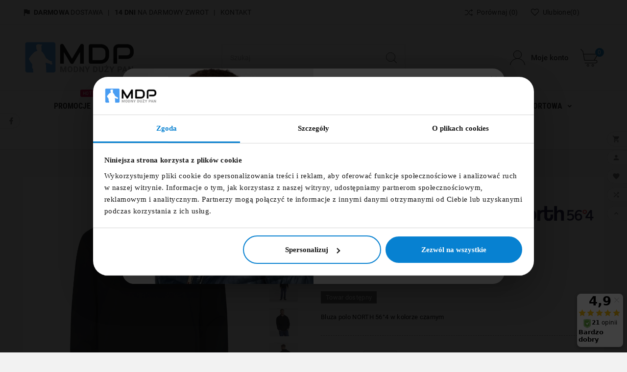

--- FILE ---
content_type: text/html; charset=utf-8
request_url: https://modnyduzypan.pl/bluzy-i-dresy/2737-bluza-polo-north-564-czarna.html
body_size: 27765
content:
<!doctype html><html lang="pl"><head><meta charset="utf-8"><meta http-equiv="x-ua-compatible" content="ie=edge"><link rel="canonical" href="https://modnyduzypan.pl/bluzy-i-dresy/2737-bluza-polo-north-564-czarna.html"><script type="application/ld+json">
  {
    "@context": "https://schema.org",
    "@type": "Organization",
    "name": "FWZ Filip Zubrzycki",
    "alternateName": "ModnyDuzyPan.pl - odzież męska duże rozmiary",
    "url" : "https://modnyduzypan.pl/",
    "logo": {
      "@type": "ImageObject",
      "url":"https://modnyduzypan.pl/img/logo-1674292853.jpg"
    },
    "sameAs": [
    "https://www.facebook.com/Modnyduzypanpl/",
    "https://modnyduzypan.pl/"
  ]
  }
</script>

<script type="application/ld+json">
  {
    "@context": "https://schema.org",
    "@type": "WebPage",
    "isPartOf": {
      "@type": "WebSite",
      "url":  "https://modnyduzypan.pl/",
      "name": "ModnyDuzyPan.pl"
    },
    "name": "Bluza polo NORTH 56°4 czarna - sklep ModnyDużyPan.pl",
    "url":  "https://modnyduzypan.pl/bluzy-i-dresy/2737-bluza-polo-north-564-czarna.html"
  }
</script>


  <script type="application/ld+json">
    {
      "@context": "https://schema.org",
      "@type": "BreadcrumbList",
      "itemListElement": [
                      {
              "@type": "ListItem",
              "position": 1,
              "name": "Strona główna",
              "item": "https://modnyduzypan.pl/"
              },                        {
              "@type": "ListItem",
              "position": 2,
              "name": "Bluza polo NORTH 56°4 czarna",
              "item": "https://modnyduzypan.pl/bluzy-i-dresy/2737-bluza-polo-north-564-czarna.html"
              }            ]
          }
  </script>
<script type="application/ld+json">
  {
    "@context": "https://schema.org/",
    "@type": "Product",
    "name": "Bluza polo NORTH 56°4 czarna",
    "description": "Bluza polo NORTH 56°4 czarna - Sklep ModnyDużyPan.pl - modne i markowe ubrania 2XL - 8 XL dla Panów w atrakcyjnych cenach. Duży wybór i błyskawiczna dostawa. Sprawdź !",
    "category": "Bluzy i dresy",
    "image" :"https://modnyduzypan.pl/4676-home_default/bluza-polo-north-564-czarna.jpg",    "sku": "33121 099",
    "mpn": "33121 099",
        "brand": {
      "@type": "Thing",
      "name": "North 56°4"
    },                        "offers": {
            "@type": "Offer",
            "priceCurrency": "PLN",
            "name": "Bluza polo NORTH 56°4 czarna",
            "price": "249",
            "url": "https://modnyduzypan.pl/bluzy-i-dresy/2737-bluza-polo-north-564-czarna.html",
            "priceValidUntil": "2026-02-04",
                          "image": ["https://modnyduzypan.pl/4676-large_default/bluza-polo-north-564-czarna.jpg","https://modnyduzypan.pl/4675-large_default/bluza-polo-north-564-czarna.jpg","https://modnyduzypan.pl/4677-large_default/bluza-polo-north-564-czarna.jpg","https://modnyduzypan.pl/4678-large_default/bluza-polo-north-564-czarna.jpg","https://modnyduzypan.pl/4679-large_default/bluza-polo-north-564-czarna.jpg","https://modnyduzypan.pl/4680-large_default/bluza-polo-north-564-czarna.jpg"],
                        "sku": "33121 099",
            "mpn": "33121 099",
                                                "availability": "https://schema.org/InStock",
            "seller": {
              "@type": "Organization",
              "name": "ModnyDuzyPan.pl"
            }
          }
                }
</script>

<title>Bluza polo NORTH 56°4 czarna - sklep ModnyDużyPan.pl</title><meta name="description" content="Bluza polo NORTH 56°4 czarna - Sklep ModnyDużyPan.pl - modne i markowe ubrania 2XL - 8 XL dla Panów w atrakcyjnych cenach. Duży wybór i błyskawiczna dostawa. Sprawdź !"><meta name="fb:admins" content="672773656210483"><link rel="canonical" href="https://modnyduzypan.pl/bluzy-i-dresy/2737-bluza-polo-north-564-czarna.html"><meta property="og:title" content="Bluza polo NORTH 56°4 czarna - sklep ModnyDużyPan.pl" /><meta property="og:description" content="Bluza polo NORTH 56°4 czarna - Sklep ModnyDużyPan.pl - modne i markowe ubrania 2XL - 8 XL dla Panów w atrakcyjnych cenach. Duży wybór i błyskawiczna dostawa. Sprawdź !" /><meta property="og:url" content="https://modnyduzypan.pl/bluzy-i-dresy/2737-bluza-polo-north-564-czarna.html" /><meta property="og:site_name" content="ModnyDuzyPan.pl" /><meta name="viewport" content="width=device-width, initial-scale=1"><link rel="icon" type="image/vnd.microsoft.icon" href="https://modnyduzypan.pl/img/favicon.ico?1674292853"><link rel="shortcut icon" type="image/x-icon" href="https://modnyduzypan.pl/img/favicon.ico?1674292853"><link rel="stylesheet" href="https://modnyduzypan.pl/themes/v1_fashinum_34/assets/cache/theme-3c558e717.css" type="text/css" media="all"><style>body,.tvfooter-title-wrapper .tvfooter-title,.tvservices-content-box .tvservice-dec,.contact-form h3,.tvall-inner-btn-cancel span, .tvall-inner-btn span,.tvnews-event-content-wrapper .tvnews-event-titel a h3 {
text-transform: none !important;
}
.tvcms-main-title .tvmain-title:before {
 display:none !important;
}
#block-reassurance ul li {
    width: 100% !important;
}
.tvcms-main-title .tvmain-title h2,.page-my-account #content .links a {
 font-weight:normal;
}
.tvtabcategory-product-li a {
text-transform: uppercase;

}
.tvfooter-title-wrapper .tvfooter-title {
font-weight:500 
}
.tvcategory-slider-info-box {
color:#000;
font-weight: normal;
text-transform: uppercase;
}
.tvblog-event-all-content-block .tvblog-img-block .tvblog-content-img {
 max-height:350px
}
.cms-description h2 {
font-size:2.2em
}
.cms-description h2 {
font-size:2em
}
.cms-description h3 {
font-size:1.8em
}

.cms-description h4 {
font-size:1.5em
}

.tv_blog_post_area .post_content .post_title {
font-size:30px
}
.products article .wishlist-button-add {
display: none
}
.tvproduct-flags.tvproduct-sale-pack-wrapper li {
  color: #fff;
  background-color: #c31919;
}
.tvproduct-name.product-title a h6 {
 font-weight: normal;
}
.product-price-and-shipping .price,  .current-price .price {
 color: #000 !important;
}
.tvproduct-page-wrapper .has-discount .discount {
  background-color: #c31919;
}
.block-categories .category-sub-menu li[data-depth="0"] > a {
font-weight: normal;
}
.tv_search_filter_wrapper .tvleft-right-title-wrapper {
border-color:#000
}
#header .tv-menu-horizontal ul li.level-1 > a {
 font-size:16px
}
.tv-category-block-wrapper #category-description  {
 color:#000 !important;
}
.tv-category-block-wrapper #category-description  a, .readmore {
  color:#0781d1 !important;
}
.tv-category-block-wrapper #category-description  a:hover, .readmore:hover{
  text-decoration: underline;
}
.tv-category-block-wrapper #category-description  ul {
 list-style-type: disc;
 margin: 15px;
 padding-left:40px;
}
.tv-category-block-wrapper #category-description  h1,h2,h3,h4,h5,h6 { 
  margin: 20px 0;
}

.tv-category-block-wrapper #category-description strong {
  color: #000;
  font-weight: bold;
}
.gm-cat-second-desc p {
 color:#000 !important;
}
.post_description p {
padding-bottom: 0px !important;
}
.post_description img {
 width: revert-layer !important;
 height: revert-layer !important;
 float: clear;
margin: 10px auto
}
.tv-product-page-content h1,.tvproduct-name.product-title a h6 ,.tvshoping-cart-dropdown-title span.product-name{
text-transform: none !important;
}
 .tv-category-block-wrapper p a span {
color: #0781d1 !important;
}
.blog_post_content_top img {
float:clear;
margin: 10px auto
}

#manufacturer-short_description a {
  color: #0781d1!important;
}

#manufacturer-short_description a:hover {
    text-decoration: underline;
}</style><script>var TVCMSCUSTOMSETTING_BOTTOM_OPTION = "0";var TVCMSCUSTOMSETTING_DARK_MODE_INPUT = "0";var TVCMSCUSTOMSETTING_HOVER_IMG = "1";var TVCMSCUSTOMSETTING_MAIN_MENU_STICKY = "1";var TVCMSCUSTOMSETTING_PRODUCT_PAGE_BOTTOM_STICKY_STATUS = "1";var TVCMSCUSTOMSETTING_VERTICAL_MENU_OPEN = "0";var TVCMSCUSTOMSETTING_WOW_JS = "0";var TVCMSCUSTOMSETTING_iso_code_country = false;var TVCMSFRONTSIDE_THEME_SETTING_SHOW = "1";var ajax_path = "https:\/\/modnyduzypan.pl\/modules\/tvcmsnewsletterpopup\/ajax.php";var baseDir = "https:\/\/modnyduzypan.pl\/";var blockwishlistController = "https:\/\/modnyduzypan.pl\/module\/blockwishlist\/action";var getThemeOptionsLink = "https:\/\/modnyduzypan.pl\/module\/tvcmsthemeoptions\/default";var gettvcmsbestsellerproductslink = "https:\/\/modnyduzypan.pl\/module\/tvcmsbestsellerproducts\/default";var gettvcmscategoryproductlink = "https:\/\/modnyduzypan.pl\/module\/tvcmscategoryproduct\/default";var gettvcmsfeaturedproductslink = "https:\/\/modnyduzypan.pl\/module\/tvcmsfeaturedproducts\/default";var gettvcmsfooterproductlink = "https:\/\/modnyduzypan.pl\/module\/tvcmsfooterproduct\/default";var gettvcmsmegamenulink = "https:\/\/modnyduzypan.pl\/module\/tvcmsmegamenu\/default";var gettvcmsnewproductslink = "https:\/\/modnyduzypan.pl\/module\/tvcmsnewproducts\/default";var gettvcmsspecialproductslink = "https:\/\/modnyduzypan.pl\/module\/tvcmsspecialproducts\/default";var gettvcmstabproductslink = "https:\/\/modnyduzypan.pl\/module\/tvcmstabproducts\/default";var klAddedToCart = {"url":"\/klaviyo\/events\/add-to-cart"};var klCustomer = null;var klProduct = {"ProductName":"Bluza polo NORTH 56\u00b04 czarna","ProductID":2737,"SKU":"33121 099","Tags":["replika","north 56","bluza","bluza polo","polo","replika jeans","allsize"],"Price":"202.44","PriceInclTax":"249.00","SpecialPrice":"249.00","Categories":["Bluzy i dresy","Bluzy polo","Koszulki z d\u0142ugim r\u0119kawem","Bluzy","Bluzy bez kaptura"],"Image":"https:\/\/modnyduzypan.pl\/4676-home_default\/bluza-polo-north-564-czarna.jpg","Link":"https:\/\/modnyduzypan.pl\/bluzy-i-dresy\/2737-bluza-polo-north-564-czarna.html","ShopID":1,"LangID":1,"eventValue":202.439024,"external_catalog_id":"1:1","integration_key":"prestashop"};var prestashop = {"cart":{"products":[],"totals":{"total":{"type":"total","label":"Razem","amount":0,"value":"0,00\u00a0z\u0142"},"total_including_tax":{"type":"total","label":"Suma (brutto)","amount":0,"value":"0,00\u00a0z\u0142"},"total_excluding_tax":{"type":"total","label":"Suma (netto)","amount":0,"value":"0,00\u00a0z\u0142"}},"subtotals":{"products":{"type":"products","label":"Produkty","amount":0,"value":"0,00\u00a0z\u0142"},"discounts":null,"shipping":{"type":"shipping","label":"Wysy\u0142ka","amount":0,"value":""},"tax":null},"products_count":0,"summary_string":"0 sztuk","vouchers":{"allowed":1,"added":[]},"discounts":[],"minimalPurchase":0,"minimalPurchaseRequired":""},"currency":{"id":1,"name":"Z\u0142oty polski","iso_code":"PLN","iso_code_num":"985","sign":"z\u0142"},"customer":{"lastname":null,"firstname":null,"email":null,"birthday":null,"newsletter":null,"newsletter_date_add":null,"optin":null,"website":null,"company":null,"siret":null,"ape":null,"is_logged":false,"gender":{"type":null,"name":null},"addresses":[]},"language":{"name":"Polski (Polish)","iso_code":"pl","locale":"pl-PL","language_code":"pl","is_rtl":"0","date_format_lite":"Y-m-d","date_format_full":"Y-m-d H:i:s","id":1},"page":{"title":"","canonical":"https:\/\/modnyduzypan.pl\/bluzy-i-dresy\/2737-bluza-polo-north-564-czarna.html","meta":{"title":"Bluza polo NORTH 56\u00b04 czarna - sklep ModnyDu\u017cyPan.pl","description":"Bluza polo NORTH 56\u00b04 czarna - Sklep ModnyDu\u017cyPan.pl - modne i markowe ubrania 2XL - 8 XL dla Pan\u00f3w w atrakcyjnych cenach. Du\u017cy wyb\u00f3r i b\u0142yskawiczna dostawa. Sprawd\u017a !","keywords":"bluza,koszulka polo,hajo,allsize","robots":"index"},"page_name":"product","body_classes":{"lang-pl":true,"lang-rtl":false,"country-PL":true,"currency-PLN":true,"layout-full-width":true,"page-product":true,"tax-display-enabled":true,"product-id-2737":true,"product-Bluza polo NORTH 56\u00b04 czarna":true,"product-id-category-17":true,"product-id-manufacturer-2":true,"product-id-supplier-3":true,"product-available-for-order":true},"admin_notifications":[]},"shop":{"name":"ModnyDuzyPan.pl","logo":"https:\/\/modnyduzypan.pl\/img\/logo-1674292853.jpg","stores_icon":"https:\/\/modnyduzypan.pl\/img\/logo_stores.png","favicon":"https:\/\/modnyduzypan.pl\/img\/favicon.ico"},"urls":{"base_url":"https:\/\/modnyduzypan.pl\/","current_url":"https:\/\/modnyduzypan.pl\/bluzy-i-dresy\/2737-bluza-polo-north-564-czarna.html","shop_domain_url":"https:\/\/modnyduzypan.pl","img_ps_url":"https:\/\/modnyduzypan.pl\/img\/","img_cat_url":"https:\/\/modnyduzypan.pl\/img\/c\/","img_lang_url":"https:\/\/modnyduzypan.pl\/img\/l\/","img_prod_url":"https:\/\/modnyduzypan.pl\/img\/p\/","img_manu_url":"https:\/\/modnyduzypan.pl\/img\/m\/","img_sup_url":"https:\/\/modnyduzypan.pl\/img\/su\/","img_ship_url":"https:\/\/modnyduzypan.pl\/img\/s\/","img_store_url":"https:\/\/modnyduzypan.pl\/img\/st\/","img_col_url":"https:\/\/modnyduzypan.pl\/img\/co\/","img_url":"https:\/\/modnyduzypan.pl\/themes\/v1_fashinum_34\/assets\/img\/","css_url":"https:\/\/modnyduzypan.pl\/themes\/v1_fashinum_34\/assets\/css\/","js_url":"https:\/\/modnyduzypan.pl\/themes\/v1_fashinum_34\/assets\/js\/","pic_url":"https:\/\/modnyduzypan.pl\/upload\/","pages":{"address":"https:\/\/modnyduzypan.pl\/adres","addresses":"https:\/\/modnyduzypan.pl\/adresy","authentication":"https:\/\/modnyduzypan.pl\/logowanie","cart":"https:\/\/modnyduzypan.pl\/koszyk","category":"https:\/\/modnyduzypan.pl\/index.php?controller=category","cms":"https:\/\/modnyduzypan.pl\/index.php?controller=cms","contact":"https:\/\/modnyduzypan.pl\/kontakt","discount":"https:\/\/modnyduzypan.pl\/rabaty","guest_tracking":"https:\/\/modnyduzypan.pl\/sledzenie-zamowien-gosci","history":"https:\/\/modnyduzypan.pl\/historia-zamowien","identity":"https:\/\/modnyduzypan.pl\/dane-osobiste","index":"https:\/\/modnyduzypan.pl\/","my_account":"https:\/\/modnyduzypan.pl\/moje-konto","order_confirmation":"https:\/\/modnyduzypan.pl\/potwierdzenie-zamowienia","order_detail":"https:\/\/modnyduzypan.pl\/index.php?controller=order-detail","order_follow":"https:\/\/modnyduzypan.pl\/sledzenie-zamowienia","order":"https:\/\/modnyduzypan.pl\/zam\u00f3wienie","order_return":"https:\/\/modnyduzypan.pl\/index.php?controller=order-return","order_slip":"https:\/\/modnyduzypan.pl\/pokwitowania","pagenotfound":"https:\/\/modnyduzypan.pl\/nie-znaleziono-strony","password":"https:\/\/modnyduzypan.pl\/odzyskiwanie-hasla","pdf_invoice":"https:\/\/modnyduzypan.pl\/index.php?controller=pdf-invoice","pdf_order_return":"https:\/\/modnyduzypan.pl\/index.php?controller=pdf-order-return","pdf_order_slip":"https:\/\/modnyduzypan.pl\/index.php?controller=pdf-order-slip","prices_drop":"https:\/\/modnyduzypan.pl\/promocje","product":"https:\/\/modnyduzypan.pl\/index.php?controller=product","search":"https:\/\/modnyduzypan.pl\/szukaj","sitemap":"https:\/\/modnyduzypan.pl\/mapa-strony","stores":"https:\/\/modnyduzypan.pl\/sklepy","supplier":"https:\/\/modnyduzypan.pl\/dostawcy","register":"https:\/\/modnyduzypan.pl\/logowanie?create_account=1","order_login":"https:\/\/modnyduzypan.pl\/zam\u00f3wienie?login=1"},"alternative_langs":[],"theme_assets":"\/themes\/v1_fashinum_34\/assets\/","actions":{"logout":"https:\/\/modnyduzypan.pl\/?mylogout="},"no_picture_image":{"bySize":{"side_product_default":{"url":"https:\/\/modnyduzypan.pl\/img\/p\/pl-default-side_product_default.jpg","width":86,"height":86},"small_default":{"url":"https:\/\/modnyduzypan.pl\/img\/p\/pl-default-small_default.jpg","width":98,"height":98},"cart_default":{"url":"https:\/\/modnyduzypan.pl\/img\/p\/pl-default-cart_default.jpg","width":125,"height":125},"add_cart_def":{"url":"https:\/\/modnyduzypan.pl\/img\/p\/pl-default-add_cart_def.jpg","width":200,"height":200},"home_default":{"url":"https:\/\/modnyduzypan.pl\/img\/p\/pl-default-home_default.jpg","width":222,"height":222},"medium_default":{"url":"https:\/\/modnyduzypan.pl\/img\/p\/pl-default-medium_default.jpg","width":452,"height":452},"pd_custom":{"url":"https:\/\/modnyduzypan.pl\/img\/p\/pl-default-pd_custom.jpg","width":452,"height":452},"pd4_def":{"url":"https:\/\/modnyduzypan.pl\/img\/p\/pl-default-pd4_def.jpg","width":724,"height":724},"large_default":{"url":"https:\/\/modnyduzypan.pl\/img\/p\/pl-default-large_default.jpg","width":800,"height":800}},"small":{"url":"https:\/\/modnyduzypan.pl\/img\/p\/pl-default-side_product_default.jpg","width":86,"height":86},"medium":{"url":"https:\/\/modnyduzypan.pl\/img\/p\/pl-default-home_default.jpg","width":222,"height":222},"large":{"url":"https:\/\/modnyduzypan.pl\/img\/p\/pl-default-large_default.jpg","width":800,"height":800},"legend":""}},"configuration":{"display_taxes_label":true,"display_prices_tax_incl":true,"is_catalog":false,"show_prices":true,"opt_in":{"partner":true},"quantity_discount":{"type":"discount","label":"Rabat Jednostkowy"},"voucher_enabled":1,"return_enabled":0},"field_required":[],"breadcrumb":{"links":[{"title":"Strona g\u0142\u00f3wna","url":"https:\/\/modnyduzypan.pl\/"},{"title":"Bluza polo NORTH 56\u00b04 czarna","url":"https:\/\/modnyduzypan.pl\/bluzy-i-dresy\/2737-bluza-polo-north-564-czarna.html"}],"count":2},"link":{"protocol_link":"https:\/\/","protocol_content":"https:\/\/"},"time":1768910257,"static_token":"a8100078c76ec4baf61e58dfa1649308","token":"b844fabfa3f30171fd3b4ba4713ecfbd","debug":false};var prestashopFacebookAjaxController = "https:\/\/modnyduzypan.pl\/module\/ps_facebook\/Ajax";var productsAlreadyTagged = [];var psemailsubscription_subscription = "https:\/\/modnyduzypan.pl\/module\/ps_emailsubscription\/subscription";var psr_icon_color = "#0781D1";var removeFromWishlistUrl = "https:\/\/modnyduzypan.pl\/module\/blockwishlist\/action?action=deleteProductFromWishlist";var static_token = "a8100078c76ec4baf61e58dfa1649308";var tvcms_base_dir = "https:\/\/modnyduzypan.pl\/";var tvcms_setting = true;var tvthemename = "v1_fashinum_34";var wishlistAddProductToCartUrl = "https:\/\/modnyduzypan.pl\/module\/blockwishlist\/action?action=addProductToCart";var wishlistUrl = "https:\/\/modnyduzypan.pl\/module\/blockwishlist\/view";</script>
	<script>(function (w, d, s, i, dl){w._ceneo = w._ceneo || function () {
            w._ceneo.e = w._ceneo.e || []; w._ceneo.e.push(arguments); };
			w._ceneo.e = w._ceneo.e || [];
			dl = dl === undefined ? "dataLayer" : dl;
			const f = d.getElementsByTagName(s)[0], j = d.createElement(s);
			j.defer = true;
			j.src = "https://ssl.ceneo.pl/ct/v5/script.js?accountGuid=" + i +
				"&t=" + Date.now() + (dl ? "&dl=" + dl : '');
			f.parentNode.insertBefore(j, f);
	})(window, document, "script", "4c42f1f4-9439-4cad-b03e-eddcac4b0fde");
	</script>


<!-- Module TvcmsInfiniteScroll for PRODUCTS --><link rel="dns-prefetch" href="https://modnyduzypan.pl" /><link rel="preconnect" href="https://modnyduzypan.pl" crossorigin/><link rel="preload" href="https://modnyduzypan.pl/themes/v1_fashinum_34/assets/css/570eb83859dc23dd0eec423a49e147fe.woff2" as="font" type="font/woff2" crossorigin /><link rel="preload" href="https://modnyduzypan.pl/themes/v1_fashinum_34/assets/css/../fonts/roboto/KFOlCnqEu92Fr1MmYUtfBBc4.woff2" as="font" type="font/woff2" crossorigin /><link rel="preload" href="https://modnyduzypan.pl/themes/v1_fashinum_34/assets/css/../fonts/roboto-condensed/ieVl2ZhZI2eCN5jzbjEETS9weq8-19K7DQ.woff2" as="font" type="font/woff2" crossorigin media='(min-width: 992px)' /><link as="style" rel="stylesheet preload" type="text/css" href="https://modnyduzypan.pl/themes/v1_fashinum_34/assets/css/material-fonts.css" /><link as="style" rel="stylesheet preload" type="text/css" href="https://modnyduzypan.pl/themes/v1_fashinum_34/assets/css/roboto.css" /><link as="style" rel="stylesheet preload" type="text/css" href="https://modnyduzypan.pl/themes/v1_fashinum_34/assets/css/roboto-condensed.css" media='(min-width: 992px)' />

  <script>
    window.dataLayer = window.dataLayer || [];
    window.dataLayer.push({
      event: 'user_data',
      user_id: '',
      user_status: 'not-logged-in',
      user_mail: '',
      page_type: 'Product page'
    });
  </script>



  <!-- Google Tag Manager -->
  <script>(function(w,d,s,l,i){w[l]=w[l]||[];w[l].push({'gtm.start':
              new Date().getTime(),event:'gtm.js'});var f=d.getElementsByTagName(s)[0],
            j=d.createElement(s),dl=l!='dataLayer'?'&l='+l:'';j.async=true;j.src=
            'https://www.googletagmanager.com/gtm.js?id='+i+dl;f.parentNode.insertBefore(j,f);
    })(window,document,'script','dataLayer','GTM-MTS5G9Q4');</script>
  <!-- End Google Tag Manager -->
  <script>
    function getCookie(name) {
      let cookieArray = document.cookie.split(';');
      for(let i = 0; i < cookieArray.length; i++) {
        let cookiePair = cookieArray[i].split('=');
        if(name == cookiePair[0].trim()) {
          return decodeURIComponent(cookiePair[1]);
        }
      }
      return null;
    }

    let userSignIn = getCookie('userSignIn');
    if(userSignIn) {
      window.dataLayer = window.dataLayer || [];
      dataLayer.push({
        'event' : 'login'
      });
        document.cookie = 'userSignIn=; expires=Thu, 01 Jan 1970 00:00:00 UTC; path=/;';
    }
    let userSignUp = getCookie('userSignUp');
    if(userSignUp) {
      window.dataLayer = window.dataLayer || [];
      dataLayer.push({
        'event' : 'sign_up'
      });
      document.cookie = 'userSignUp=; expires=Thu, 01 Jan 1970 00:00:00 UTC; path=/;';
    }
  </script>

  <script>
    !function(f,b,e,v,n,t,s){if(f.fbq)return;n=f.fbq=function(){n.callMethod?
            n.callMethod.apply(n,arguments):n.queue.push(arguments)};if(!f._fbq)f._fbq=n;
      n.push=n;n.loaded=!0;n.version='2.0';n.queue=[];t=b.createElement(e);t.async=!0;
      t.src=v;s=b.getElementsByTagName(e)[0];s.parentNode.insertBefore(t,s)}(window,
            document,'script','https://connect.facebook.net/en_US/fbevents.js');
    fbq('init', '754604414733415'); // Insert your pixel ID here.
    fbq('track', 'PageView');
  </script>


  <noscript><img height="1" width="1" style="display:none"
                 src="https://www.facebook.com/tr?id=754604414733415&ev=PageView&noscript=1"
    /></noscript>


        <script>
            window.dataLayer = window.dataLayer || [];
            window.dataLayer.push({
                event: 'view_item',
                ecommerce: {
                    currency: 'PLN',
                    value: 249.00,
                    items: [{
                        item_name: 'Bluza polo NORTH 56°4 czarna',
                        item_id: '2737',
                        price: 249.00,
                        item_brand: 'North 56°4',
                        
                        item_list_name: 'Bluzy i dresy',
                        item_list_id: '17',
                        quantity: 1
                    }]
                }
            });
        </script>
        <meta content="width=device-width, initial-scale=1" name="viewport"><meta property="og:type" content="product"><meta property="og:url" content="https://modnyduzypan.pl/bluzy-i-dresy/2737-bluza-polo-north-564-czarna.html"><meta property="og:title" content="Bluza polo NORTH 56°4 czarna - sklep ModnyDużyPan.pl"><meta property="og:site_name" content="ModnyDuzyPan.pl"><meta property="og:description" content="Bluza polo NORTH 56°4 czarna - Sklep ModnyDużyPan.pl - modne i markowe ubrania 2XL - 8 XL dla Panów w atrakcyjnych cenach. Duży wybór i błyskawiczna dostawa. Sprawdź !"><meta property="og:image" content="https://modnyduzypan.pl/4676-large_default/bluza-polo-north-564-czarna.jpg"><meta property="product:pretax_price:amount" content="202.439024"><meta property="product:pretax_price:currency" content="PLN"><meta property="product:price:amount" content="249"><meta property="product:price:currency" content="PLN"><!-- START THEME_CONTROL --><div class="tvcms-custom-theme"></div><!-- END THEME_CONTROL --><link rel="stylesheet" type="text/css" href="https://modnyduzypan.pl/themes/v1_fashinum_34/assets/css//all_theme_custom_1_1.css"></link><!-- END THEME_CONTROL CUSTOM COLOR CSS --></head><body id="product" class="lang-pl country-pl currency-pln layout-full-width page-product tax-display-enabled product-id-2737 product-bluza-polo-north-56-4-czarna product-id-category-17 product-id-manufacturer-2 product-id-supplier-3 product-available-for-order text1-light  text2-dark"  data-mouse-hover-img='1' data-menu-sticky='1'>

    <!-- Google Tag Manager (noscript) -->
    <noscript><iframe src="https://www.googletagmanager.com/ns.html?id=GTM-MTS5G9Q4"
                      height="0" width="0" style="display:none;visibility:hidden"></iframe></noscript>
    <!-- End Google Tag Manager (noscript) -->
  <main><div class="tv-main-div " ><header id="header">    <div class="tvcmsdesktop-top-header-wrapper header-7" data-header-layout="7"><div class='container-fluid tvcmsdesktop-top-header'><div class="container tvcmsdesktop-top-wrapper"><div class='tvheader-offer-wrapper col-xl-6 col-lg-6 col-md-6 col-sm-12'><div class="tvheader-nav-offer-text"><i class='material-icons'>&#xe3a0;</i><p><a href="/content/1-dostawa"><strong>DARMOWA</strong> DOSTAWA</a>   |   <a href="/content/2-zwroty"><strong>14 DNI</strong> NA DARMOWY ZWROT</a><span class="hidden-xs-down">   |   <a href="/kontakt">KONTAKT</a><br /></span></p></div></div><div class='tvheader-language-currency-wrapper col-xl-6 col-lg-6 col-md-6 col-sm-12'><div class="tvheader-compare "><div class="tvcmsdesktop-view-compare"><a class="link_wishlist tvdesktop-view-compare tvcmscount-compare-product" href="https://modnyduzypan.pl/module/tvcmsproductcompare/productcomparelist" title="Porównaj"><div class="tvdesktop-compare-icon"><svg class="add" xmlns="http://www.w3.org/2000/svg" xmlns:xlink="http://www.w3.org/1999/xlink" aria-hidden="true" focusable="false" width="15" height="15" style="-ms-transform: rotate(360deg); -webkit-transform: rotate(360deg); transform: rotate(360deg);" preserveAspectRatio="xMidYMid meet" viewBox="0 0 1024 960"><path d="M402 442l40-55l-135-184H3v64h271zm517-175l-78 70q-7 7-8 16t5 16l6 8q7 7 17 7t17-7l127-115h.5l.5-1l8-8q7-6 7-15.5t-7-16.5l-8-8h-1v-1L876 94q-4-3-8.5-5t-9-2t-9 2t-7.5 5l-6 8q-6 7-5 16t8 16l76 69H684L274 779H3v64h304l410-576h202zm87 522h-1v-1L876 670q-5-4-11-6t-12.5 0t-10.5 6l-6 8q-4 4-5 10t1.5 12t6.5 10l77 70l-199-1l-115-177l-39 56l121 185l234 1l-77 69q-7 7-8 16t5 16l6 8q3 4 7.5 5.5t9 1.5t9-1.5t8.5-5.5l127-115h.5l.5-1l8-8q7-6 7-15.5t-7-16.5z" fill="#000000"></path></svg></div><div class="tvdesktop-view-compare-name"> Porównaj <span class="count-product">(0)</span></div></a></div></div><div class="ttvcms-wishlist-icon"><script>var wishlistProductsIds='';var baseDir ='https://modnyduzypan.pl/';var static_token='a8100078c76ec4baf61e58dfa1649308';var isLogged ='0';var loggin_required='Musisz być zalogowany aby dodać produkt do ulubionych.';var added_to_wishlist ='Produkt został dodany do ulubionych';var mywishlist_url='https://modnyduzypan.pl/module/tvcmswishlist/mywishlist';var isLoggedWishlist=false;</script><div id="_desktop_wishtlistTop" class="pull-right tvcmsdesktop-view-wishlist"><a class="wishtlist_top tvdesktop-wishlist" href="https://modnyduzypan.pl/module/tvcmswishlist/mywishlist"><div class="tvwishlist-icon"><svg version="1.1" id="Layer_1" xmlns="http://www.w3.org/2000/svg" xmlns:xlink="http://www.w3.org/1999/xlink" x="0px" y="0px" width="16px" height="16px" viewBox="0 0 457 457" xml:space="preserve"><path id="XMLID_2_" style="fill:transparent;stroke:#000000;stroke-width:30;stroke-miterlimit:10;" d="M414.6,70.9c-42.5-43.5-111.5-43.5-154.1,0l-32,32.7l-32-32.7C153.9,27.4,85,27.4,42.4,70.9c-42.5,43.5-42.5,114.1,0,157.6l32,32.7l154.1,157.6l154.1-157.6l32-32.7C457.1,184.9,457.1,114.4,414.6,70.9z"></path></svg></div><div class="tvwishlist-name"><span>Ulubione</span><span class="cart-wishlist-number tvwishlist-number">(0)</span></div></a></div></div><div class="tvheader-language"></div><div class="tvheader-currency"></div></div></div></div><div class='container-fluid tvcmsdesktop-top-second hidden-md-down'><div class="container"><div class="row tvcmsdesktop-top-header-box"><div class='col-sm-12 col-md-4 col-lg-4 col-xl-4 tvcms-header-logo-wrapper'><div class="hidden-sm-down tvcms-header-logo" id="tvcmsdesktop-logo"><div class="tv-header-logo"><a href="https://modnyduzypan.pl/"><img class="logo img-responsive" src="https://modnyduzypan.pl/img/logo-1674292853.jpg" alt="ModnyDuzyPan.pl" loading="lazy" height="35" width="201"></a></div></div></div><div class="col-sm-12 col-md-4 col-lg-4 col-xl-4 tvcmsheader-search"><div class='tvcmssearch-wrapper' id="_desktop_search">    <div class="search-widget tvcmsheader-search" data-search-controller-url="//modnyduzypan.pl/szukaj"><div class="tvsearch-top-wrapper"><div class="tvheader-sarch-display"><div class="tvheader-search-display-icon"><div class="tvsearch-open"><svg version="1.1" id="Layer_1" x="0px" y="0px" width="30px" height="30px" viewBox="0 0 30 30" xml:space="preserve"><g><polygon points="29.245,30 21.475,22.32 22.23,21.552 30,29.232  " /><circle style="fill:#FFD741;" cx="13" cy="13" r="12.1" /><circle style="fill:none;stroke:#000000;stroke-miterlimit:10;" cx="13" cy="13" r="12.5" /></g></svg></div><div class="tvsearch-close"><svg version="1.1" id="Layer_1" x="0px" y="0px" width="24px" height="24px" viewBox="0 0 20 20" xml:space="preserve"><g><rect x="9.63" y="-3.82" transform="matrix(0.7064 -0.7078 0.7078 0.7064 -4.1427 10.0132)" width="1" height="27.641"></rect></g><g><rect x="9.63" y="-3.82" transform="matrix(-0.7064 -0.7078 0.7078 -0.7064 9.9859 24.1432)" width="1" height="27.641"></rect></g></svg></div></div></div><div class="tvsearch-header-display-wrappper tvsearch-header-display-full"><form method="get" action="//modnyduzypan.pl/szukaj"><input type="hidden" name="controller" value="search" /><div class="tvheader-top-search"><div class="tvheader-top-search-wrapper-info-box"><input type="text" name="s" class='tvcmssearch-words' placeholder="Szukaj" aria-label="Szukaj" autocomplete="off" /></div></div><div class="tvheader-top-search-wrapper"><button type="submit" class="tvheader-search-btn" aria-label="Search"><svg version="1.1" id="Layer_1" x="0px" y="0px" width="22px" height="22px" viewBox="0 0 30 30" xml:space="preserve"><g><polygon points="29.245,30 21.475,22.32 22.23,21.552 30,29.232  " /><circle style="fill:#FFD741;" cx="13" cy="13" r="12.1" /><circle style="fill:none;stroke:#000000;stroke-miterlimit:10;" cx="13" cy="13" r="12.5" /></g></svg></button></div></form><div class='tvsearch-result'></div></div></div></div></div></div><div class="col-sm-12 col-md-4 col-lg-4 col-xl-4 tvcmsheader-nav-right"><div class="tv-contact-account-cart-wrapper"><div id='tvcmsdesktop-account-button'><div class="tv-header-account tv-account-wrapper tvcms-header-myaccount"><button class="btn-unstyle tv-myaccount-btn tv-myaccount-btn-desktop" name="User Icon" aria-label="User Icon"><svg version="1.1" id="Layer_1" x="0px" y="0px" width="31.377px" height="30.938px" viewBox="0 0 31.377 30.938" xml:space="preserve"><g><path style="fill:none;stroke:#000000;stroke-width:0.6;stroke-miterlimit:10;" d="M15.666,17.321c7.626,0,13.904,5.812,14.837,13.316h0.525c-1.253-8.325-7.642-13.6-15.341-13.6c-7.698,0-14.088,5.274-15.339,13.6h0.48C1.764,23.134,8.041,17.321,15.666,17.321z"></path><path style="fill:#FFD742;" d="M15.688,16.992c-4.494,0-8.15-3.654-8.15-8.148c0-4.497,3.656-8.152,8.15-8.152c4.497,0,8.15,3.655,8.15,8.152C23.839,13.338,20.186,16.992,15.688,16.992"></path><circle style="fill:none;stroke:#000000;stroke-miterlimit:10;" cx="15.689" cy="8.838" r="8.338"></circle></g></svg><span>Moje konto</span></button><ul class="dropdown-menu tv-account-dropdown tv-dropdown"><li><div id="tvcmsdesktop-user-info" class="tvcms-header-sign user-info tvheader-sign"><a href="https://modnyduzypan.pl/moje-konto" class="tvhedaer-sign-btn" title="Log into your customer account" rel="nofollow"><i class="material-icons">&#xe7fd;</i><span class="tvhedaer-sign-span">Zaloguj się</span></a></div></li><li class="ttvcms-wishlist-icon"><script>var wishlistProductsIds='';var baseDir ='https://modnyduzypan.pl/';var static_token='a8100078c76ec4baf61e58dfa1649308';var isLogged ='0';var loggin_required='Musisz być zalogowany aby dodać produkt do ulubionych.';var added_to_wishlist ='Produkt został dodany do ulubionych';var mywishlist_url='https://modnyduzypan.pl/module/tvcmswishlist/mywishlist';var isLoggedWishlist=false;</script><div id="_desktop_wishtlistTop" class="pull-right tvcmsdesktop-view-wishlist"><a class="wishtlist_top tvdesktop-wishlist" href="https://modnyduzypan.pl/module/tvcmswishlist/mywishlist"><div class="tvwishlist-icon"><svg version="1.1" id="Layer_1" xmlns="http://www.w3.org/2000/svg" xmlns:xlink="http://www.w3.org/1999/xlink" x="0px" y="0px" width="16px" height="16px" viewBox="0 0 457 457" xml:space="preserve"><path id="XMLID_2_" style="fill:transparent;stroke:#000000;stroke-width:30;stroke-miterlimit:10;" d="M414.6,70.9c-42.5-43.5-111.5-43.5-154.1,0l-32,32.7l-32-32.7C153.9,27.4,85,27.4,42.4,70.9c-42.5,43.5-42.5,114.1,0,157.6l32,32.7l154.1,157.6l154.1-157.6l32-32.7C457.1,184.9,457.1,114.4,414.6,70.9z"></path></svg></div><div class="tvwishlist-name"><span>Ulubione</span><span class="cart-wishlist-number tvwishlist-number">(0)</span></div></a></div></li><li class="tvheader-compare"><div class="tvcmsdesktop-view-compare"><a class="link_wishlist tvdesktop-view-compare tvcmscount-compare-product" href="https://modnyduzypan.pl/module/tvcmsproductcompare/productcomparelist" title="Porównaj"><div class="tvdesktop-compare-icon"><svg class="add" xmlns="http://www.w3.org/2000/svg" xmlns:xlink="http://www.w3.org/1999/xlink" aria-hidden="true" focusable="false" width="15" height="15" style="-ms-transform: rotate(360deg); -webkit-transform: rotate(360deg); transform: rotate(360deg);" preserveAspectRatio="xMidYMid meet" viewBox="0 0 1024 960"><path d="M402 442l40-55l-135-184H3v64h271zm517-175l-78 70q-7 7-8 16t5 16l6 8q7 7 17 7t17-7l127-115h.5l.5-1l8-8q7-6 7-15.5t-7-16.5l-8-8h-1v-1L876 94q-4-3-8.5-5t-9-2t-9 2t-7.5 5l-6 8q-6 7-5 16t8 16l76 69H684L274 779H3v64h304l410-576h202zm87 522h-1v-1L876 670q-5-4-11-6t-12.5 0t-10.5 6l-6 8q-4 4-5 10t1.5 12t6.5 10l77 70l-199-1l-115-177l-39 56l121 185l234 1l-77 69q-7 7-8 16t5 16l6 8q3 4 7.5 5.5t9 1.5t9-1.5t8.5-5.5l127-115h.5l.5-1l8-8q7-6 7-15.5t-7-16.5z" fill="#000000"></path></svg></div><div class="tvdesktop-view-compare-name"> Porównaj <span class="count-product">(0)</span></div></a></div></li><li class="tvheader-language hidden-lg-up"></li><li class="tvheader-currency hidden-lg-up"></li></ul></div></div><div id="_desktop_cart_manage" class="tvcms-header-cart">

<div id="_desktop_cart"><div class="blockcart cart-preview inactive tv-header-cart"data-refresh-url="//modnyduzypan.pl/module/ps_shoppingcart/ajax"><div class="tvheader-cart-wrapper "><div class='tvheader-cart-btn-wrapper'><a rel="nofollow" href="JavaScript:void(0);" data-url='//modnyduzypan.pl/koszyk?action=show'title='Koszyk'><div class="tvcart-icon-text-wrapper"><div class="tv-cart-icon tvheader-right-icon tv-cart-icon-main"><svg version="1.1" id="Layer_1" x="0px" y="0px" width="36px" height="36.289px" viewBox="0 0 36 36.289" xml:space="preserve"><g><path style="fill:#FFD741;" d="M6.266,11.058h28.609l-6.657,11.975H8.019C8.019,23.033,5.582,12.35,6.266,11.058"></path><path d="M9.174,29.448c-0.29,0-0.525-0.235-0.525-0.523c0-0.291,0.236-0.528,0.525-0.528h22.059c1.223,0,2.217-0.995,2.217-2.218c0-1.224-0.994-2.22-2.217-2.22H8.193c-0.257,0-0.475-0.183-0.517-0.435L4.537,5.223L0.25,0.992c-0.101-0.098-0.157-0.229-0.16-0.37C0.088,0.483,0.142,0.351,0.241,0.248C0.339,0.146,0.473,0.09,0.615,0.09c0.14,0,0.268,0.052,0.37,0.149l4.396,4.286c0.081,0.078,0.133,0.177,0.151,0.287l0.914,5.322h28.938c0.188,0,0.361,0.101,0.454,0.264c0.095,0.163,0.094,0.364-0.001,0.526L28.88,22.907h2.354c1.803,0,3.27,1.468,3.27,3.271c0,1.803-1.467,3.27-3.27,3.27H9.174z M8.637,22.907h18.912l6.922-11.721H6.626L8.637,22.907z"></path><ellipse style="fill:none;stroke:#000000;stroke-linejoin:round;stroke-miterlimit:10;" cx="15.269" cy="33.8" rx="1.934" ry="1.963"></ellipse><ellipse style="fill:none;stroke:#000000;stroke-linejoin:round;stroke-miterlimit:10;" cx="25.147" cy="33.8" rx="1.934" ry="1.963"></ellipse></g></svg></div><div class="tv-cart-cart-inner"><span class="cart-products-count">0</span></div></div></a></div><div class="ttvcmscart-show-dropdown-right"><div class="ttvcart-no-product"><div class="ttvcart-close-title-count tdclose-btn-wrap"><button class="ttvclose-cart"></button><div class="ttvcart-top-title"><h4>Koszyk</h4></div><div class="ttvcart-counter"><span class="ttvcart-products-count">0</span></div></div></div></div><!-- Start DropDown header cart --></div></div></div></div></div></div></div></div></div><div class="tvcms-header-menu-offer-wrapper tvcmsheader-sticky"><div class="position-static tvcms-header-menu"><div class='tvcmsmain-menu-wrapper container'><div id='tvdesktop-megamenu'><div class="container_tv_megamenu"><div id="tv-menu-horizontal" class="tv-menu-horizontal clearfix"><ul class="menu-content"><li class="tvmega-menu-title">Menu</li><li class="level-1 "><a href="https://modnyduzypan.pl/promocje"><i class="download"></i><span>Promocje</span><span class="menu-subtitle" style="background:#d90244;" > HOT</span></a><span class="icon-drop-mobile"></span></li><li class="level-1 "><a href="/nowe-produkty"><span>NOWOŚCI</span><span class="menu-subtitle" style="background:#d90244;" > NEW</span></a><span class="icon-drop-mobile"></span></li><li class="level-1 "><a href="https://modnyduzypan.pl/50-top-10"><span>TOP 10</span></a><span class="icon-drop-mobile"></span></li><li class="level-1 parent "><a href="https://modnyduzypan.pl/18-bielizna"><span>Bielizna</span></a></li><li class="level-1 parent "><a href="https://modnyduzypan.pl/59-bluzy-meskie-duze-rozmiary"><span>Bluzy</span></a></li><li class="level-1 parent "><a href="https://modnyduzypan.pl/12-koszule"><span>Koszule</span></a></li><li class="level-1 parent "><a href="https://modnyduzypan.pl/11-t-shirty"><span>Koszulki</span></a></li><li class="level-1 parent "><a href="https://modnyduzypan.pl/4-kurtki-i-plaszcze"><span>Kurtki</span></a></li><li class="level-1 "><a href="https://modnyduzypan.pl/16-marynarki"><span>Marynarki</span></a></li><li class="level-1  parent"><a href="https://modnyduzypan.pl/57-odziez-sportowa-duze-rozmiary"><span>Odzież sportowa</span></a><span class="icon-drop-mobile"></span></li><li class="level-1 "><a href="https://modnyduzypan.pl/21-paski-i-akcesoria"><span>Paski i akcesoria</span></a></li><li class="level-1 "><a href="https://modnyduzypan.pl/30-pizamy"><span>Piżamy</span></a></li><li class="level-1 parent "><a href="https://modnyduzypan.pl/3-spodnie"><span>Spodnie</span></a></li><li class="level-1 "><a href="https://modnyduzypan.pl/9-swetry"><span>Swetry</span></a></li><li class="level-1 parent "><a href="https://modnyduzypan.pl/15-spodenki"><span>Spodenki</span></a></li></ul></div></div></div></div><div class="tvcmsdesktop-contact tvforce-hide"><div id="_desktop_contact_link" class=""><div id="contact-link"><a href="tel:507 150 633"><i class='material-icons'>&#xe0b0;</i><span>507 150 633</span></a></div></div></div></div></div></div><div id='tvcms-mobile-view-header' class="hidden-lg-up tvheader-mobile-layout mh1 mobile-header-1" data-header-mobile-layout="1"><div class="tvcmsmobile-top-wrapper"><div class='tvmobileheader-offer-wrapper col-sm-12'><div class="tvheader-nav-offer-text"><i class='material-icons'>&#xe3a0;</i><p><a href="/content/1-dostawa"><strong>DARMOWA</strong> DOSTAWA</a>   |   <a href="/content/2-zwroty"><strong>14 DNI</strong> NA DARMOWY ZWROT</a><span class="hidden-xs-down">   |   <a href="/kontakt">KONTAKT</a><br /></span></p></div></div></div><div class='tvcmsmobile-header-menu-offer-text tvcmsheader-sticky'><div class="tvcmsmobile-header-menu col-sm-1 col-xs-2"><div class="tvmobile-sliderbar-btn"><a href="Javascript:void(0);" title=""><i class='material-icons'>&#xe5d2;</i></a></div><div class="tvmobile-slidebar"><div class="tvmobile-dropdown-close"><a href="Javascript:void(0);"><i class='material-icons'>&#xe14c;</i></a></div><div id='tvmobile-megamenu'></div><div class="tvcmsmobile-contact"></div><div id='tvmobile-lang'></div><div id='tvmobile-curr'></div></div></div><div class="tvcmsmobile-header-logo-right-wrapper col-md-4 col-sm-12"><div id='tvcmsmobile-header-logo'></div></div><div class="col-sm-7 col-xs-10 tvcmsmobile-cart-acount-text"><div id="tvcmsmobile-account-button"></div><div id="tvmobile-cart"></div></div></div><div class='tvcmsmobile-header-search-logo-wrapper'><div class="tvcmsmobile-header-search col-md-12 col-sm-12"><div id="tvcmsmobile-search"></div></div></div></div></header><aside id="notifications"><div class="container"></div></aside><div id="wrapper"><div id="wrappertop"></div><div class="container  tv-left-layout"><nav data-depth="2" class="breadcrumb"><ol itemscope itemtype="http://schema.org/BreadcrumbList"><li itemprop="itemListElement" itemscope itemtype="http://schema.org/ListItem"><a itemprop="item" href="https://modnyduzypan.pl/"><span itemprop="name">Strona główna</span></a><meta itemprop="position" content="1"></li><li itemprop="itemListElement" itemscope itemtype="http://schema.org/ListItem"><a itemprop="item" href="https://modnyduzypan.pl/bluzy-i-dresy/2737-bluza-polo-north-564-czarna.html"><span itemprop="name">Bluza polo NORTH 56°4 czarna</span></a><meta itemprop="position" content="2"></li></ol></nav><div class="row"><div id="content-wrapper" class="col-sm-12"><div id="main"><meta itemprop="url" content="https://modnyduzypan.pl/bluzy-i-dresy/2737-bluza-polo-north-564-czarna.html"><div class="tvproduct-page-wrapper"><div class="tvprduct-image-info-wrapper clearfix row product-1" data-product-layout="1">    <div class="col-md-6 tv-product-page-image"><div class="page-contents product-1" id="content"><div class="images-container"><div class="product-cover col-xl-10 col-sm-9"><div class="tvproduct-image-slider"><ul class="tvproduct-flags tvproduct-online-new-wrapper"></ul><ul class="tvproduct-flags tvproduct-sale-pack-wrapper"></ul><img class="js-qv-product-cover" src="https://modnyduzypan.pl/4676-large_default/bluza-polo-north-564-czarna.jpg" height="800" width="800" alt="Bluza polo NORTH 56°4 czarna" title="Bluza polo NORTH 56°4 czarna" itemprop="image" loading="lazy"><div class="layer" data-toggle="modal" data-target="#product-modal"><i class='material-icons'>&#xe3c2;</i></div></div></div><div class="tvvertical-slider col-xl-2 col-sm-3"><div class="product-images"><div class="tvcmsVerticalSlider item"><picture><source srcset="https://modnyduzypan.pl/4676-medium_default/bluza-polo-north-564-czarna.jpg" media="(max-width: 768px)"><img src="https://modnyduzypan.pl/4676-side_product_default/bluza-polo-north-564-czarna.jpg" class="thumb js-thumb  selected " data-image-medium-src="https://modnyduzypan.pl/4676-medium_default/bluza-polo-north-564-czarna.jpg" data-image-large-src="https://modnyduzypan.pl/4676-large_default/bluza-polo-north-564-czarna.jpg" alt="Bluza polo NORTH 56°4 czarna" title="Bluza polo NORTH 56°4 czarna" itemprop="image" height="86" width="86" loading="lazy"></picture></div><div class="tvcmsVerticalSlider item"><picture><source srcset="https://modnyduzypan.pl/4675-medium_default/bluza-polo-north-564-czarna.jpg" media="(max-width: 768px)"><img src="https://modnyduzypan.pl/4675-side_product_default/bluza-polo-north-564-czarna.jpg" class="thumb js-thumb " data-image-medium-src="https://modnyduzypan.pl/4675-medium_default/bluza-polo-north-564-czarna.jpg" data-image-large-src="https://modnyduzypan.pl/4675-large_default/bluza-polo-north-564-czarna.jpg" alt="Bluza polo NORTH 56°4 czarna" title="Bluza polo NORTH 56°4 czarna" itemprop="image" height="86" width="86" loading="lazy"></picture></div><div class="tvcmsVerticalSlider item"><picture><source srcset="https://modnyduzypan.pl/4677-medium_default/bluza-polo-north-564-czarna.jpg" media="(max-width: 768px)"><img src="https://modnyduzypan.pl/4677-side_product_default/bluza-polo-north-564-czarna.jpg" class="thumb js-thumb " data-image-medium-src="https://modnyduzypan.pl/4677-medium_default/bluza-polo-north-564-czarna.jpg" data-image-large-src="https://modnyduzypan.pl/4677-large_default/bluza-polo-north-564-czarna.jpg" alt="Bluza polo NORTH 56°4 czarna" title="Bluza polo NORTH 56°4 czarna" itemprop="image" height="86" width="86" loading="lazy"></picture></div><div class="tvcmsVerticalSlider item"><picture><source srcset="https://modnyduzypan.pl/4678-medium_default/bluza-polo-north-564-czarna.jpg" media="(max-width: 768px)"><img src="https://modnyduzypan.pl/4678-side_product_default/bluza-polo-north-564-czarna.jpg" class="thumb js-thumb " data-image-medium-src="https://modnyduzypan.pl/4678-medium_default/bluza-polo-north-564-czarna.jpg" data-image-large-src="https://modnyduzypan.pl/4678-large_default/bluza-polo-north-564-czarna.jpg" alt="Bluza polo NORTH 56°4 czarna" title="Bluza polo NORTH 56°4 czarna" itemprop="image" height="86" width="86" loading="lazy"></picture></div><div class="tvcmsVerticalSlider item"><picture><source srcset="https://modnyduzypan.pl/4679-medium_default/bluza-polo-north-564-czarna.jpg" media="(max-width: 768px)"><img src="https://modnyduzypan.pl/4679-side_product_default/bluza-polo-north-564-czarna.jpg" class="thumb js-thumb " data-image-medium-src="https://modnyduzypan.pl/4679-medium_default/bluza-polo-north-564-czarna.jpg" data-image-large-src="https://modnyduzypan.pl/4679-large_default/bluza-polo-north-564-czarna.jpg" alt="Bluza polo NORTH 56°4 czarna" title="Bluza polo NORTH 56°4 czarna" itemprop="image" height="86" width="86" loading="lazy"></picture></div><div class="tvcmsVerticalSlider item"><picture><source srcset="https://modnyduzypan.pl/4680-medium_default/bluza-polo-north-564-czarna.jpg" media="(max-width: 768px)"><img src="https://modnyduzypan.pl/4680-side_product_default/bluza-polo-north-564-czarna.jpg" class="thumb js-thumb " data-image-medium-src="https://modnyduzypan.pl/4680-medium_default/bluza-polo-north-564-czarna.jpg" data-image-large-src="https://modnyduzypan.pl/4680-large_default/bluza-polo-north-564-czarna.jpg" alt="Bluza polo NORTH 56°4 czarna" title="Bluza polo NORTH 56°4 czarna" itemprop="image" height="86" width="86" loading="lazy"></picture></div></div><div class="arrows js-arrowsxx"><i class="tvvertical-slider-next material-icons arrow-up js-arrow-up">&#xE316;</i><i class="tvvertical-slider-pre material-icons arrow-down js-arrow-down">&#xE313;</i></div></div></div></div></div><div class="col-md-6 tv-product-page-content"><div class="tvproduct-title-brandimage" itemprop="itemReviewed" itemscope itemtype="http://schema.org/Thing"><h1 class="h1" itemprop="name">Bluza polo NORTH 56°4 czarna</h1><div class="tvcms-product-brand-logo"><a href="https://modnyduzypan.pl/producent/2--north-564" class="tvproduct-brand"><img src="https://modnyduzypan.pl/img/m/2.jpg" alt="North 56°4" title="North 56°4" height="75px" width="170px" loading="lazy"></a></div></div><div class="product-reference" style="margin-bottom: 15px"><label class="label">Indeks </label><span itemprop="sku">33121 099 2XL</span></div><div class="tvall-product-star-icon"><div class="star_content"><div class="star"><i class='material-icons'>&#xe838;</i> </div><div class="star"><i class='material-icons'>&#xe838;</i> </div><div class="star"><i class='material-icons'>&#xe838;</i> </div><div class="star"><i class='material-icons'>&#xe838;</i> </div><div class="star"><i class='material-icons'>&#xe838;</i> </div></div><div class='tvall-product-review'>Opinie(0)</div></div><div class="product-prices"><div class="product-price h5 " itemprop="offers" itemscope itemtype="https://schema.org/Offer"><link itemprop="availability" href="https://schema.org/InStock" /><meta itemprop="priceCurrency" content="PLN"><div class="current-price"><span class="price" itemprop="price" content="249">249,00 zł</span></div><div class="tvproduct-tax-label">z podatkiem VAT</div></div><div class="tax-shipping-delivery-label"><span></span></div></div><span id="product-availability"><i class="material-icons product-last-items">&#xE002;</i>Towar dostępny</span><div id="product-description-short-2737" itemscope itemprop="description" class="tvproduct-page-decs"><p><span style="font-size:10pt;">Bluza polo NORTH 56°4 w kolorze czarnym<br /></span></p></div><div class="product-information tvproduct-special-desc"><div class="product-actions"><form action="https://modnyduzypan.pl/koszyk" method="post" id="add-to-cart-or-refresh"><input type="hidden" name="token" value="a8100078c76ec4baf61e58dfa1649308"><input type="hidden" name="id_product" value="2737" id="product_page_product_id"><input type="hidden" name="id_customization" value="0" id="product_customization_id"><div class="product-variants"><div class="clearfix product-variants-item"><span class="control-label">Rozmiar : </span><select class="form-control form-control-select" id="group_2" data-product-attribute="2" name="group[2]"><option value="20" title="2XL" selected="selected">2XL</option><option value="10" title="3XL">3XL</option><option value="11" title="4XL">4XL</option><option value="12" title="5XL">5XL</option><option value="13" title="6XL">6XL</option><option value="18" title="7XL">7XL</option></select></div><div class="clearfix product-variants-item"><span class="control-label">Kolor : </span><ul id="group_3"><li class="float-xs-left input-container"><label><input class="input-color" type="radio" data-product-attribute="3" name="group[3]" value="16" checked="checked"><span class="color" style="background-color: #000000"  ><span class="sr-only">Czarny</span><i class="material-icons rtl-no-flip checkbox-checked">&#xE5CA;</i></span></label></li></ul></div></div>


<div class="product-add-to-cart"><div class="product-quantity"><span class="control-label">Ilość</span><div class="qty"><input type="text" name="qty" id="quantity_wanted" value="1" class="input-group" min="1" aria-label="Ilość"></div></div><div class='tvwishlist-compare-wrapper-page add tv-product-page-add-to-cart-wrapper'><div class="tvcart-btn-model"><button class="tvall-inner-btn add-to-cart " data-button-action="add-to-cart" type="submit" > <i class="material-icons shopping-cart">&#xE547;</i><span>Dodaj do koszyka</span></button></div><div class="tvproduct-wishlist-compare"><div class="tvproduct-wishlist"><input type="hidden" class="wishlist_prod_id" value="2737"><a href="#" class="tvquick-view-popup-wishlist wishlist_button" onclick="WishlistCart('wishlist_block_list', 'add', '2737', $('#idCombination').val(), 1, 1); return false;" rel="nofollow" data-toggle="tvtooltip" data-placement="top" data-html="true" title="Dodaj do ulubionych"><div class="panel-product-line panel-product-actions tvproduct-wishlist-icon"><svg xmlns="http://www.w3.org/2000/svg" xmlns:xlink="http://www.w3.org/1999/xlink" aria-hidden="true" focusable="false" width="16" height="16" style="-ms-transform: rotate(360deg); -webkit-transform: rotate(360deg); transform: rotate(360deg);" preserveAspectRatio="xMidYMid meet" viewBox="0 0 1040 928"><path d="M288 66q73 0 180 106l46 45l45-46q15-16 31.5-30t32.5-26t31.5-21T684 78.5t27.5-9.5t24.5-3q89 0 157 68q69 69 69 166t-69 167q-5 4-359 387q-5 5-11 6.5t-10 1.5q-12 0-21-8q-324-360-359-395q-8-8-15.5-17.5t-14-19t-12-19.5t-10-20.5T74 361t-5.5-22t-3.5-23t-1-23q0-98 69-167q32-31 70-45.5T288 66zm0-64q-59 0-109 19T88 81q-43 43-65.5 99T0 292.5T22.5 405T88 504q9 9 49.5 53.5t91 100.5t100 111t83.5 92l34 37q27 28 66.5 28t67.5-28q354-383 358-386q88-88 88-212T938 89q-44-44-93.5-65.5T736 2q-53 0-111.5 35T513 126Q387 2 288 2z" fill="#000000" /></svg></div></a></div><div class="tvcompare-wrapper product_id_2737"><div class="product_id_2737"><button class="btn btn-unstyle tvcmsproduct-compare-btn" data-product-id='2737' data-comp-val='add' data-toggle="tvtooltip" data-placement="top" data-html="true" data-original-title="Add to Wishlist" title="Dodaj do porównania"><svg class='remove hide' xmlns="http://www.w3.org/2000/svg" xmlns:xlink="http://www.w3.org/1999/xlink" aria-hidden="true" focusable="false" width="15" height="15" style="-ms-transform: rotate(360deg); -webkit-transform: rotate(360deg); transform: rotate(360deg);" preserveAspectRatio="xMidYMid meet" viewBox="0 0 1024 1024"><path d="M512 0q212 0 362 150t150 362t-150 362t-362 150t-362-150T0 512t150-362T512 0zm0 961q185 0 316.5-132T960 512T828.5 195.5T512 64T195.5 195.5T64 512t131.5 317T512 961zm-35-417H288q-14 0-23-9t-9-23t9-23t23-9h448q14 0 23 9t9 23t-9 23t-23 9H477z" fill="#000000" /></svg><svg class='add ' xmlns="http://www.w3.org/2000/svg" xmlns:xlink="http://www.w3.org/1999/xlink" aria-hidden="true" focusable="false" width="15" height="15" style="-ms-transform: rotate(360deg); -webkit-transform: rotate(360deg); transform: rotate(360deg);" preserveAspectRatio="xMidYMid meet" viewBox="0 0 1024 960"><path d="M402 442l40-55l-135-184H3v64h271zm517-175l-78 70q-7 7-8 16t5 16l6 8q7 7 17 7t17-7l127-115h.5l.5-1l8-8q7-6 7-15.5t-7-16.5l-8-8h-1v-1L876 94q-4-3-8.5-5t-9-2t-9 2t-7.5 5l-6 8q-6 7-5 16t8 16l76 69H684L274 779H3v64h304l410-576h202zm87 522h-1v-1L876 670q-5-4-11-6t-12.5 0t-10.5 6l-6 8q-4 4-5 10t1.5 12t6.5 10l77 70l-199-1l-115-177l-39 56l121 185l234 1l-77 69q-7 7-8 16t5 16l6 8q3 4 7.5 5.5t9 1.5t9-1.5t8.5-5.5l127-115h.5l.5-1l8-8q7-6 7-15.5t-7-16.5z" fill="#000000" /></svg></button></div></div></div><div class="tvproduct-stock-social"><div class="product-additional-info"><div class="social-icon"><ul><li class="facebook icon-black"><a href="https://www.facebook.com/sharer.php?u=https%3A%2F%2Fmodnyduzypan.pl%2Fbluzy-i-dresy%2F2737-bluza-polo-north-564-czarna.html" class="text-hide" title="Facebook" rel="noreferrer">Facebook</a></li><li class="twitter icon-black"><a href="https://twitter.com/intent/tweet?text=Bluza+polo+NORTH+56%C2%B04+czarna%20https%3A%2F%2Fmodnyduzypan.pl%2Fbluzy-i-dresy%2F2737-bluza-polo-north-564-czarna.html" class="text-hide" title="Twitter" rel="noreferrer">Twitter</a></li><li class="pinterest icon-black"><a href="https://www.pinterest.com/pin/create/button/?media=https%3A%2F%2Fmodnyduzypan.pl%2F4676%2Fbluza-polo-north-564-czarna.jpg&amp;url=https%3A%2F%2Fmodnyduzypan.pl%2Fbluzy-i-dresy%2F2737-bluza-polo-north-564-czarna.html" class="text-hide" title="Pinterest" rel="noreferrer">Pinterest</a></li></ul></div></div></div></div></div>
<div style="display:flex;margin-bottom:15px">
<!-- Start shortcut. Module Paypal -->

  <script>
                             var sc_init_url = "https:\/\/modnyduzypan.pl\/module\/paypal\/ScInit";
                                   var scOrderUrl = "https:\/\/modnyduzypan.pl\/module\/paypal\/scOrder";
                                   var styleSetting = {"label":"buynow","color":"black","shape":"rect","height":35,"width":200};
           </script>

  <script>
      function init() {
          if (document.readyState == 'complete') {
              addScripts();
          } else {
              document.addEventListener('readystatechange', function () {
                  if (document.readyState == 'complete') {
                      addScripts();
                  }
              })
          }

          function addScripts() {
              var scripts = Array();
                            var script = document.querySelector('script[data-key="tot-paypal-sdk"]');

              if (null == script) {
                  var newScript = document.createElement('script');
                                    newScript.setAttribute('src', 'https://www.paypal.com/sdk/js?client-id=BAAMN8jwvKaLhANIieoL-bYBW2HZEzMWJDV4-y1GoeHhXSgMVC71XaEDas7xSrYjk9nqEllPpzDeBtx3L0&intent=capture&currency=PLN&locale=pl_PL&components=buttons%2Cmarks');
                                    newScript.setAttribute('data-namespace', 'totPaypalSdkButtons');
                  
                  if (false === ('tot-paypal-sdk'.search('jq-lib') === 0 && typeof jQuery === 'function')) {
                      newScript.setAttribute('data-key', 'tot-paypal-sdk');
                      scripts.push(newScript);
                  }
              }
                            var script = document.querySelector('script[data-key="shortcut"]');

              if (null == script) {
                  var newScript = document.createElement('script');
                                    newScript.setAttribute('src', '/modules/paypal/views/js/shortcut.js?v=6.4.2');
                  
                  if (false === ('shortcut'.search('jq-lib') === 0 && typeof jQuery === 'function')) {
                      newScript.setAttribute('data-key', 'shortcut');
                      scripts.push(newScript);
                  }
              }
              
              scripts.forEach(function (scriptElement) {
                  document.body.appendChild(scriptElement);
              })
          };
      };
      init();

  </script>






  <style>
    .product-quantity {
      flex-wrap: wrap;
    }

    .product-quantity [data-container-express-checkout] {
      flex-basis: 100%;
    }
  </style>

  <div data-container-express-checkout data-paypal-source-page="product" style="float:right; margin: 10px 40px 0 0;">
    <form data-paypal-payment-form-cart class="paypal_payment_form" action="https://modnyduzypan.pl/module/paypal/ScInit" title="Płać z PayPal" method="post" data-ajax="false">
      <input
              type="hidden"
              name="id_product"
              data-paypal-id-product
              value="2737"
      />
      <input type="hidden" name="quantity" data-paypal-qty value=""/>
      <input type="hidden" name="combination" data-paypal-combination value="" />
      <input type="hidden" data-paypal-id-product-attribute value="" />
      <input type="hidden" name="express_checkout" value=""/>
      <input type="hidden" name="current_shop_url" data-paypal-url-page value="" />
      <input type="hidden" id="source_page" name="source_page" value="product">
    </form>
    <div paypal-button-container></div>
  </div>
  <div class="clearfix"></div>





  <script>
      function waitPaypalIsLoaded() {
          if (typeof totPaypalSdkButtons === 'undefined' || typeof Shortcut === 'undefined') {
              setTimeout(waitPaypalIsLoaded, 200);
              return;
          }

          Shortcut.init();

          if (typeof PAYPAL_MOVE_BUTTON_AT_END != 'undefined') {
            Shortcut.isMoveButtonAtEnd = PAYPAL_MOVE_BUTTON_AT_END;
          }

          Shortcut.initButton();
      }

      waitPaypalIsLoaded();
  </script>

<!-- End shortcut. Module Paypal -->



</div><div></div><div class="tvproduct-size-custom"><a class="open-comment-form btn btn-unstyle" href="#new_comment_form"><i class="tvcustom-icons"></i><span>Dodaj opinię</span></a><div id="tvcmssizechart-popup" class="cms-description"></div></div></form></div></div><div id="block-reassurance"><ul><li><div class="block-reassurance-item"  style="cursor:pointer;" onclick="window.open('https://modnyduzypan.pl/content/4-o-nas')"><img class="svg" src="/modules/blockreassurance/views/img/img_perso/33t.png" alt="ZAMÓWIENIE TELEFONICZNE  +48 507 150 633" height="25px" width="25px" loading="lazy"><span class="block-title" style="color:#000000;">ZAMÓWIENIE TELEFONICZNE  +48 507 150 633</span></div></li><li><div class="block-reassurance-item"  style="cursor:pointer;" onclick="window.open('https://modnyduzypan.pl/content/1-dostawa')"><img class="svg" src="/modules/blockreassurance/views/img/img_perso/demo_img_3_20221126111841.png" alt="DARMOWA DOSTAWA" height="25px" width="25px" loading="lazy"><span class="block-title" style="color:#000000;">DARMOWA DOSTAWA</span></div></li><li><div class="block-reassurance-item"  style="cursor:pointer;" onclick="window.open('https://modnyduzypan.pl/content/2-zwroty')"><img class="svg" src="/modules/blockreassurance/views/img/img_perso/exchange.png" alt="14 DNI NA ZWROT" height="25px" width="25px" loading="lazy"><span class="block-title" style="color:#000000;">14 DNI NA ZWROT</span></div></li><li><div class="block-reassurance-item"  style="cursor:pointer;" onclick="window.open('https://modnyduzypan.pl/content/5-platnosci')"><img src="/modules/blockreassurance/views/img/img_perso/wallet.png" alt="PŁATNOŚCI OBSŁUGUJE PRZELEWY24.PL" height="25px" width="25px" loading="lazy"><span class="block-title" style="color:#000000;">PŁATNOŚCI OBSŁUGUJE PRZELEWY24.PL</span></div></li></ul><div class="clearfix"></div></div>
</div></div><div class="tabs tvproduct-description-tab clearfix"><ul class="nav nav-tabs" role="tablist"><li class="nav-item" role="presentation"><a class="nav-link active" data-toggle="tab" href="#description" role="tab" aria-controls="description"  aria-selected="true" > Opis </a></li><li class="nav-item" role="presentation"><a class="nav-link" data-toggle="tab" href="#product-details" role="tab" aria-controls="product-details" > Szczegóły </a></li><li class="nav-item" role="presentation"><a class="nav-link" role="presentation" data-toggle="tab" href="#tvcmsproductCommentsBlock" aria-controls="tvcmsproductCommentsBlock">Opinie</a></li></ul><div class="tab-content clearfix" id="tab-content"><div class="tab-pane fade in  active " id="description" role="tabpanel"><div class="product-description cms-description"><p><span style="font-size:10pt;">Bluza polo z kolekcji <span style="font-size:10pt;">NORTH 56°4</span><span style="font-size:10pt;"><span style="font-size:10pt;"> </span></span><span style="font-size:10pt;">renomowanego duńskiego producenta</span> odzieży XXL dla Panów AllSize wykonana z najwyższej jakości bawełny 100%.</span><span style="font-size:10pt;"></span><span style="font-size:10pt;"></span></p>
<p><span style="font-size:10pt;">Bluza posiada elegancko wykończony kołnierzyk zapinany na 3 guziki oraz haftowane logo producenta na piersi.</span><span style="font-size:10pt;"></span></p>
<p><span style="font-size:10pt;"><br /><span style="font-size:10pt;"><strong>2XL - obwód pod pachami 132cm, długość całkowita 79cm, długość rękawa od szwu na barku 66cm, długość rękawa od pachy 56cm</strong></span><strong><br /></strong></span></p>
<p><span style="font-size:10pt;"><strong>3XL - obwód pod pachami 138cm, długość całkowita 79cm, długość rękawa od szwu na barku 66cm, długość rękawa od pachy 56cm</strong><br /></span></p>
<p><span style="font-size:10pt;"><strong>4XL - obwód pod pachami 144cm, długość całkowita 81cm, długość rękawa od szwu na barku 65cm, długość rękawa od pachy 54cm<span style="font-size:10pt;"><br /><strong></strong></span></strong></span></p>
<p><span style="font-size:10pt;"><strong>5XL - obwód pod pachami 152cm, długość całkowita 84cm, długość rękawa od szwu na barku 64cm, długość rękawa od pachy 53cm</strong></span><span style="font-size:10pt;"><br /><strong></strong></span></p>
<p><span style="font-size:10pt;"><strong>6XL - obwód pod pachami 160cm, długość całkowita 86cm, długość rękawa od szwu na barku 64cm, długość rękawa od pachy 53cm</strong></span><span style="font-size:10pt;"><br /><strong></strong></span></p>
<p><span style="font-size:10pt;"><strong>7XL - obwód pod pachami 168cm, długość całkowita 88cm, długość rękawa od szwu na barku 65cm, długość rękawa od pachy 53cm</strong></span></p></div></div><div class="tab-pane fade"id="product-details"data-product="{&quot;id_shop_default&quot;:&quot;1&quot;,&quot;id_manufacturer&quot;:&quot;2&quot;,&quot;id_supplier&quot;:&quot;3&quot;,&quot;reference&quot;:&quot;33121 099&quot;,&quot;is_virtual&quot;:&quot;0&quot;,&quot;delivery_in_stock&quot;:&quot;&quot;,&quot;delivery_out_stock&quot;:&quot;&quot;,&quot;id_category_default&quot;:&quot;17&quot;,&quot;on_sale&quot;:&quot;0&quot;,&quot;online_only&quot;:&quot;0&quot;,&quot;ecotax&quot;:0,&quot;minimal_quantity&quot;:&quot;1&quot;,&quot;low_stock_threshold&quot;:&quot;2&quot;,&quot;low_stock_alert&quot;:&quot;0&quot;,&quot;price&quot;:&quot;249,00\u00a0z\u0142&quot;,&quot;unity&quot;:&quot;&quot;,&quot;unit_price_ratio&quot;:&quot;0.000000&quot;,&quot;additional_shipping_cost&quot;:&quot;0.000000&quot;,&quot;customizable&quot;:&quot;0&quot;,&quot;text_fields&quot;:&quot;0&quot;,&quot;uploadable_files&quot;:&quot;0&quot;,&quot;redirect_type&quot;:&quot;301-category&quot;,&quot;id_type_redirected&quot;:&quot;0&quot;,&quot;available_for_order&quot;:&quot;1&quot;,&quot;available_date&quot;:null,&quot;show_condition&quot;:&quot;0&quot;,&quot;condition&quot;:&quot;new&quot;,&quot;show_price&quot;:&quot;1&quot;,&quot;indexed&quot;:&quot;1&quot;,&quot;visibility&quot;:&quot;both&quot;,&quot;cache_default_attribute&quot;:&quot;4741&quot;,&quot;advanced_stock_management&quot;:&quot;0&quot;,&quot;date_add&quot;:&quot;2023-09-24 00:18:09&quot;,&quot;date_upd&quot;:&quot;2026-01-18 02:54:51&quot;,&quot;pack_stock_type&quot;:&quot;0&quot;,&quot;meta_description&quot;:&quot;Bluza polo NORTH 56\u00b04 czarna - Sklep ModnyDu\u017cyPan.pl - modne i markowe ubrania 2XL - 8 XL dla Pan\u00f3w w atrakcyjnych cenach. Du\u017cy wyb\u00f3r i b\u0142yskawiczna dostawa. Sprawd\u017a !&quot;,&quot;meta_keywords&quot;:&quot;bluza,koszulka polo,hajo,allsize&quot;,&quot;meta_title&quot;:&quot;Bluza polo NORTH 56\u00b04 czarna - sklep ModnyDu\u017cyPan.pl&quot;,&quot;link_rewrite&quot;:&quot;bluza-polo-north-564-czarna&quot;,&quot;name&quot;:&quot;Bluza polo NORTH 56\u00b04 czarna&quot;,&quot;description&quot;:&quot;&lt;p&gt;&lt;span style=\&quot;font-size:10pt;\&quot;&gt;Bluza polo z kolekcji &lt;span style=\&quot;font-size:10pt;\&quot;&gt;NORTH 56\u00b04&lt;\/span&gt;&lt;span style=\&quot;font-size:10pt;\&quot;&gt;&lt;span style=\&quot;font-size:10pt;\&quot;&gt; &lt;\/span&gt;&lt;\/span&gt;&lt;span style=\&quot;font-size:10pt;\&quot;&gt;renomowanego du\u0144skiego producenta&lt;\/span&gt; odzie\u017cy XXL dla Pan\u00f3w AllSize wykonana z najwy\u017cszej jako\u015bci bawe\u0142ny 100%.&lt;\/span&gt;&lt;span style=\&quot;font-size:10pt;\&quot;&gt;&lt;\/span&gt;&lt;span style=\&quot;font-size:10pt;\&quot;&gt;&lt;\/span&gt;&lt;\/p&gt;\n&lt;p&gt;&lt;span style=\&quot;font-size:10pt;\&quot;&gt;Bluza posiada elegancko wyko\u0144czony ko\u0142nierzyk zapinany na 3 guziki oraz haftowane logo producenta na piersi.&lt;\/span&gt;&lt;span style=\&quot;font-size:10pt;\&quot;&gt;&lt;\/span&gt;&lt;\/p&gt;\n&lt;p&gt;&lt;span style=\&quot;font-size:10pt;\&quot;&gt;&lt;br \/&gt;&lt;span style=\&quot;font-size:10pt;\&quot;&gt;&lt;strong&gt;2XL - obw\u00f3d pod pachami 132cm, d\u0142ugo\u015b\u0107 ca\u0142kowita 79cm, d\u0142ugo\u015b\u0107 r\u0119kawa od szwu na barku 66cm, d\u0142ugo\u015b\u0107 r\u0119kawa od pachy 56cm&lt;\/strong&gt;&lt;\/span&gt;&lt;strong&gt;&lt;br \/&gt;&lt;\/strong&gt;&lt;\/span&gt;&lt;\/p&gt;\n&lt;p&gt;&lt;span style=\&quot;font-size:10pt;\&quot;&gt;&lt;strong&gt;3XL - obw\u00f3d pod pachami 138cm, d\u0142ugo\u015b\u0107 ca\u0142kowita 79cm, d\u0142ugo\u015b\u0107 r\u0119kawa od szwu na barku 66cm, d\u0142ugo\u015b\u0107 r\u0119kawa od pachy 56cm&lt;\/strong&gt;&lt;br \/&gt;&lt;\/span&gt;&lt;\/p&gt;\n&lt;p&gt;&lt;span style=\&quot;font-size:10pt;\&quot;&gt;&lt;strong&gt;4XL - obw\u00f3d pod pachami 144cm, d\u0142ugo\u015b\u0107 ca\u0142kowita 81cm, d\u0142ugo\u015b\u0107 r\u0119kawa od szwu na barku 65cm, d\u0142ugo\u015b\u0107 r\u0119kawa od pachy 54cm&lt;span style=\&quot;font-size:10pt;\&quot;&gt;&lt;br \/&gt;&lt;strong&gt;&lt;\/strong&gt;&lt;\/span&gt;&lt;\/strong&gt;&lt;\/span&gt;&lt;\/p&gt;\n&lt;p&gt;&lt;span style=\&quot;font-size:10pt;\&quot;&gt;&lt;strong&gt;5XL - obw\u00f3d pod pachami 152cm, d\u0142ugo\u015b\u0107 ca\u0142kowita 84cm, d\u0142ugo\u015b\u0107 r\u0119kawa od szwu na barku 64cm, d\u0142ugo\u015b\u0107 r\u0119kawa od pachy 53cm&lt;\/strong&gt;&lt;\/span&gt;&lt;span style=\&quot;font-size:10pt;\&quot;&gt;&lt;br \/&gt;&lt;strong&gt;&lt;\/strong&gt;&lt;\/span&gt;&lt;\/p&gt;\n&lt;p&gt;&lt;span style=\&quot;font-size:10pt;\&quot;&gt;&lt;strong&gt;6XL - obw\u00f3d pod pachami 160cm, d\u0142ugo\u015b\u0107 ca\u0142kowita 86cm, d\u0142ugo\u015b\u0107 r\u0119kawa od szwu na barku 64cm, d\u0142ugo\u015b\u0107 r\u0119kawa od pachy 53cm&lt;\/strong&gt;&lt;\/span&gt;&lt;span style=\&quot;font-size:10pt;\&quot;&gt;&lt;br \/&gt;&lt;strong&gt;&lt;\/strong&gt;&lt;\/span&gt;&lt;\/p&gt;\n&lt;p&gt;&lt;span style=\&quot;font-size:10pt;\&quot;&gt;&lt;strong&gt;7XL - obw\u00f3d pod pachami 168cm, d\u0142ugo\u015b\u0107 ca\u0142kowita 88cm, d\u0142ugo\u015b\u0107 r\u0119kawa od szwu na barku 65cm, d\u0142ugo\u015b\u0107 r\u0119kawa od pachy 53cm&lt;\/strong&gt;&lt;\/span&gt;&lt;\/p&gt;&quot;,&quot;description_short&quot;:&quot;&lt;p&gt;&lt;span style=\&quot;font-size:10pt;\&quot;&gt;Bluza polo NORTH 56\u00b04 w kolorze czarnym&lt;br \/&gt;&lt;\/span&gt;&lt;\/p&gt;&quot;,&quot;available_now&quot;:&quot;Towar dost\u0119pny&quot;,&quot;available_later&quot;:&quot;&quot;,&quot;id&quot;:2737,&quot;id_product&quot;:2737,&quot;out_of_stock&quot;:2,&quot;new&quot;:0,&quot;id_product_attribute&quot;:4741,&quot;quantity_wanted&quot;:1,&quot;extraContent&quot;:[],&quot;allow_oosp&quot;:0,&quot;category&quot;:&quot;bluzy-i-dresy&quot;,&quot;category_name&quot;:&quot;Bluzy i dresy&quot;,&quot;link&quot;:&quot;https:\/\/modnyduzypan.pl\/bluzy-i-dresy\/2737-bluza-polo-north-564-czarna.html&quot;,&quot;attribute_price&quot;:0,&quot;price_tax_exc&quot;:202.439024,&quot;price_without_reduction&quot;:249,&quot;reduction&quot;:0,&quot;specific_prices&quot;:[],&quot;quantity&quot;:2,&quot;quantity_all_versions&quot;:2,&quot;id_image&quot;:&quot;pl-default&quot;,&quot;features&quot;:[],&quot;attachments&quot;:[],&quot;virtual&quot;:0,&quot;pack&quot;:0,&quot;packItems&quot;:[],&quot;nopackprice&quot;:0,&quot;customization_required&quot;:false,&quot;attributes&quot;:{&quot;2&quot;:{&quot;id_attribute&quot;:&quot;20&quot;,&quot;id_attribute_group&quot;:&quot;2&quot;,&quot;name&quot;:&quot;2XL&quot;,&quot;group&quot;:&quot;Rozmiar&quot;,&quot;reference&quot;:&quot;33121 099 2XL&quot;,&quot;ean13&quot;:&quot;&quot;,&quot;isbn&quot;:&quot;&quot;,&quot;upc&quot;:&quot;&quot;,&quot;mpn&quot;:&quot;&quot;},&quot;3&quot;:{&quot;id_attribute&quot;:&quot;16&quot;,&quot;id_attribute_group&quot;:&quot;3&quot;,&quot;name&quot;:&quot;Czarny&quot;,&quot;group&quot;:&quot;Kolor&quot;,&quot;reference&quot;:&quot;33121 099 2XL&quot;,&quot;ean13&quot;:&quot;&quot;,&quot;isbn&quot;:&quot;&quot;,&quot;upc&quot;:&quot;&quot;,&quot;mpn&quot;:&quot;&quot;}},&quot;rate&quot;:23,&quot;tax_name&quot;:&quot;PTU PL 23%&quot;,&quot;ecotax_rate&quot;:0,&quot;unit_price&quot;:&quot;&quot;,&quot;customizations&quot;:{&quot;fields&quot;:[]},&quot;id_customization&quot;:0,&quot;is_customizable&quot;:false,&quot;show_quantities&quot;:true,&quot;quantity_label&quot;:&quot;Przedmioty&quot;,&quot;quantity_discounts&quot;:[],&quot;customer_group_discount&quot;:0,&quot;images&quot;:[{&quot;bySize&quot;:{&quot;side_product_default&quot;:{&quot;url&quot;:&quot;https:\/\/modnyduzypan.pl\/4676-side_product_default\/bluza-polo-north-564-czarna.jpg&quot;,&quot;width&quot;:86,&quot;height&quot;:86},&quot;small_default&quot;:{&quot;url&quot;:&quot;https:\/\/modnyduzypan.pl\/4676-small_default\/bluza-polo-north-564-czarna.jpg&quot;,&quot;width&quot;:98,&quot;height&quot;:98},&quot;cart_default&quot;:{&quot;url&quot;:&quot;https:\/\/modnyduzypan.pl\/4676-cart_default\/bluza-polo-north-564-czarna.jpg&quot;,&quot;width&quot;:125,&quot;height&quot;:125},&quot;add_cart_def&quot;:{&quot;url&quot;:&quot;https:\/\/modnyduzypan.pl\/4676-add_cart_def\/bluza-polo-north-564-czarna.jpg&quot;,&quot;width&quot;:200,&quot;height&quot;:200},&quot;home_default&quot;:{&quot;url&quot;:&quot;https:\/\/modnyduzypan.pl\/4676-home_default\/bluza-polo-north-564-czarna.jpg&quot;,&quot;width&quot;:222,&quot;height&quot;:222},&quot;medium_default&quot;:{&quot;url&quot;:&quot;https:\/\/modnyduzypan.pl\/4676-medium_default\/bluza-polo-north-564-czarna.jpg&quot;,&quot;width&quot;:452,&quot;height&quot;:452},&quot;pd_custom&quot;:{&quot;url&quot;:&quot;https:\/\/modnyduzypan.pl\/4676-pd_custom\/bluza-polo-north-564-czarna.jpg&quot;,&quot;width&quot;:452,&quot;height&quot;:452},&quot;pd4_def&quot;:{&quot;url&quot;:&quot;https:\/\/modnyduzypan.pl\/4676-pd4_def\/bluza-polo-north-564-czarna.jpg&quot;,&quot;width&quot;:724,&quot;height&quot;:724},&quot;large_default&quot;:{&quot;url&quot;:&quot;https:\/\/modnyduzypan.pl\/4676-large_default\/bluza-polo-north-564-czarna.jpg&quot;,&quot;width&quot;:800,&quot;height&quot;:800}},&quot;small&quot;:{&quot;url&quot;:&quot;https:\/\/modnyduzypan.pl\/4676-side_product_default\/bluza-polo-north-564-czarna.jpg&quot;,&quot;width&quot;:86,&quot;height&quot;:86},&quot;medium&quot;:{&quot;url&quot;:&quot;https:\/\/modnyduzypan.pl\/4676-home_default\/bluza-polo-north-564-czarna.jpg&quot;,&quot;width&quot;:222,&quot;height&quot;:222},&quot;large&quot;:{&quot;url&quot;:&quot;https:\/\/modnyduzypan.pl\/4676-large_default\/bluza-polo-north-564-czarna.jpg&quot;,&quot;width&quot;:800,&quot;height&quot;:800},&quot;legend&quot;:&quot;&quot;,&quot;id_image&quot;:&quot;4676&quot;,&quot;cover&quot;:&quot;1&quot;,&quot;position&quot;:&quot;1&quot;,&quot;associatedVariants&quot;:[]},{&quot;bySize&quot;:{&quot;side_product_default&quot;:{&quot;url&quot;:&quot;https:\/\/modnyduzypan.pl\/4675-side_product_default\/bluza-polo-north-564-czarna.jpg&quot;,&quot;width&quot;:86,&quot;height&quot;:86},&quot;small_default&quot;:{&quot;url&quot;:&quot;https:\/\/modnyduzypan.pl\/4675-small_default\/bluza-polo-north-564-czarna.jpg&quot;,&quot;width&quot;:98,&quot;height&quot;:98},&quot;cart_default&quot;:{&quot;url&quot;:&quot;https:\/\/modnyduzypan.pl\/4675-cart_default\/bluza-polo-north-564-czarna.jpg&quot;,&quot;width&quot;:125,&quot;height&quot;:125},&quot;add_cart_def&quot;:{&quot;url&quot;:&quot;https:\/\/modnyduzypan.pl\/4675-add_cart_def\/bluza-polo-north-564-czarna.jpg&quot;,&quot;width&quot;:200,&quot;height&quot;:200},&quot;home_default&quot;:{&quot;url&quot;:&quot;https:\/\/modnyduzypan.pl\/4675-home_default\/bluza-polo-north-564-czarna.jpg&quot;,&quot;width&quot;:222,&quot;height&quot;:222},&quot;medium_default&quot;:{&quot;url&quot;:&quot;https:\/\/modnyduzypan.pl\/4675-medium_default\/bluza-polo-north-564-czarna.jpg&quot;,&quot;width&quot;:452,&quot;height&quot;:452},&quot;pd_custom&quot;:{&quot;url&quot;:&quot;https:\/\/modnyduzypan.pl\/4675-pd_custom\/bluza-polo-north-564-czarna.jpg&quot;,&quot;width&quot;:452,&quot;height&quot;:452},&quot;pd4_def&quot;:{&quot;url&quot;:&quot;https:\/\/modnyduzypan.pl\/4675-pd4_def\/bluza-polo-north-564-czarna.jpg&quot;,&quot;width&quot;:724,&quot;height&quot;:724},&quot;large_default&quot;:{&quot;url&quot;:&quot;https:\/\/modnyduzypan.pl\/4675-large_default\/bluza-polo-north-564-czarna.jpg&quot;,&quot;width&quot;:800,&quot;height&quot;:800}},&quot;small&quot;:{&quot;url&quot;:&quot;https:\/\/modnyduzypan.pl\/4675-side_product_default\/bluza-polo-north-564-czarna.jpg&quot;,&quot;width&quot;:86,&quot;height&quot;:86},&quot;medium&quot;:{&quot;url&quot;:&quot;https:\/\/modnyduzypan.pl\/4675-home_default\/bluza-polo-north-564-czarna.jpg&quot;,&quot;width&quot;:222,&quot;height&quot;:222},&quot;large&quot;:{&quot;url&quot;:&quot;https:\/\/modnyduzypan.pl\/4675-large_default\/bluza-polo-north-564-czarna.jpg&quot;,&quot;width&quot;:800,&quot;height&quot;:800},&quot;legend&quot;:&quot;&quot;,&quot;id_image&quot;:&quot;4675&quot;,&quot;cover&quot;:null,&quot;position&quot;:&quot;2&quot;,&quot;associatedVariants&quot;:[]},{&quot;bySize&quot;:{&quot;side_product_default&quot;:{&quot;url&quot;:&quot;https:\/\/modnyduzypan.pl\/4677-side_product_default\/bluza-polo-north-564-czarna.jpg&quot;,&quot;width&quot;:86,&quot;height&quot;:86},&quot;small_default&quot;:{&quot;url&quot;:&quot;https:\/\/modnyduzypan.pl\/4677-small_default\/bluza-polo-north-564-czarna.jpg&quot;,&quot;width&quot;:98,&quot;height&quot;:98},&quot;cart_default&quot;:{&quot;url&quot;:&quot;https:\/\/modnyduzypan.pl\/4677-cart_default\/bluza-polo-north-564-czarna.jpg&quot;,&quot;width&quot;:125,&quot;height&quot;:125},&quot;add_cart_def&quot;:{&quot;url&quot;:&quot;https:\/\/modnyduzypan.pl\/4677-add_cart_def\/bluza-polo-north-564-czarna.jpg&quot;,&quot;width&quot;:200,&quot;height&quot;:200},&quot;home_default&quot;:{&quot;url&quot;:&quot;https:\/\/modnyduzypan.pl\/4677-home_default\/bluza-polo-north-564-czarna.jpg&quot;,&quot;width&quot;:222,&quot;height&quot;:222},&quot;medium_default&quot;:{&quot;url&quot;:&quot;https:\/\/modnyduzypan.pl\/4677-medium_default\/bluza-polo-north-564-czarna.jpg&quot;,&quot;width&quot;:452,&quot;height&quot;:452},&quot;pd_custom&quot;:{&quot;url&quot;:&quot;https:\/\/modnyduzypan.pl\/4677-pd_custom\/bluza-polo-north-564-czarna.jpg&quot;,&quot;width&quot;:452,&quot;height&quot;:452},&quot;pd4_def&quot;:{&quot;url&quot;:&quot;https:\/\/modnyduzypan.pl\/4677-pd4_def\/bluza-polo-north-564-czarna.jpg&quot;,&quot;width&quot;:724,&quot;height&quot;:724},&quot;large_default&quot;:{&quot;url&quot;:&quot;https:\/\/modnyduzypan.pl\/4677-large_default\/bluza-polo-north-564-czarna.jpg&quot;,&quot;width&quot;:800,&quot;height&quot;:800}},&quot;small&quot;:{&quot;url&quot;:&quot;https:\/\/modnyduzypan.pl\/4677-side_product_default\/bluza-polo-north-564-czarna.jpg&quot;,&quot;width&quot;:86,&quot;height&quot;:86},&quot;medium&quot;:{&quot;url&quot;:&quot;https:\/\/modnyduzypan.pl\/4677-home_default\/bluza-polo-north-564-czarna.jpg&quot;,&quot;width&quot;:222,&quot;height&quot;:222},&quot;large&quot;:{&quot;url&quot;:&quot;https:\/\/modnyduzypan.pl\/4677-large_default\/bluza-polo-north-564-czarna.jpg&quot;,&quot;width&quot;:800,&quot;height&quot;:800},&quot;legend&quot;:&quot;&quot;,&quot;id_image&quot;:&quot;4677&quot;,&quot;cover&quot;:null,&quot;position&quot;:&quot;3&quot;,&quot;associatedVariants&quot;:[]},{&quot;bySize&quot;:{&quot;side_product_default&quot;:{&quot;url&quot;:&quot;https:\/\/modnyduzypan.pl\/4678-side_product_default\/bluza-polo-north-564-czarna.jpg&quot;,&quot;width&quot;:86,&quot;height&quot;:86},&quot;small_default&quot;:{&quot;url&quot;:&quot;https:\/\/modnyduzypan.pl\/4678-small_default\/bluza-polo-north-564-czarna.jpg&quot;,&quot;width&quot;:98,&quot;height&quot;:98},&quot;cart_default&quot;:{&quot;url&quot;:&quot;https:\/\/modnyduzypan.pl\/4678-cart_default\/bluza-polo-north-564-czarna.jpg&quot;,&quot;width&quot;:125,&quot;height&quot;:125},&quot;add_cart_def&quot;:{&quot;url&quot;:&quot;https:\/\/modnyduzypan.pl\/4678-add_cart_def\/bluza-polo-north-564-czarna.jpg&quot;,&quot;width&quot;:200,&quot;height&quot;:200},&quot;home_default&quot;:{&quot;url&quot;:&quot;https:\/\/modnyduzypan.pl\/4678-home_default\/bluza-polo-north-564-czarna.jpg&quot;,&quot;width&quot;:222,&quot;height&quot;:222},&quot;medium_default&quot;:{&quot;url&quot;:&quot;https:\/\/modnyduzypan.pl\/4678-medium_default\/bluza-polo-north-564-czarna.jpg&quot;,&quot;width&quot;:452,&quot;height&quot;:452},&quot;pd_custom&quot;:{&quot;url&quot;:&quot;https:\/\/modnyduzypan.pl\/4678-pd_custom\/bluza-polo-north-564-czarna.jpg&quot;,&quot;width&quot;:452,&quot;height&quot;:452},&quot;pd4_def&quot;:{&quot;url&quot;:&quot;https:\/\/modnyduzypan.pl\/4678-pd4_def\/bluza-polo-north-564-czarna.jpg&quot;,&quot;width&quot;:724,&quot;height&quot;:724},&quot;large_default&quot;:{&quot;url&quot;:&quot;https:\/\/modnyduzypan.pl\/4678-large_default\/bluza-polo-north-564-czarna.jpg&quot;,&quot;width&quot;:800,&quot;height&quot;:800}},&quot;small&quot;:{&quot;url&quot;:&quot;https:\/\/modnyduzypan.pl\/4678-side_product_default\/bluza-polo-north-564-czarna.jpg&quot;,&quot;width&quot;:86,&quot;height&quot;:86},&quot;medium&quot;:{&quot;url&quot;:&quot;https:\/\/modnyduzypan.pl\/4678-home_default\/bluza-polo-north-564-czarna.jpg&quot;,&quot;width&quot;:222,&quot;height&quot;:222},&quot;large&quot;:{&quot;url&quot;:&quot;https:\/\/modnyduzypan.pl\/4678-large_default\/bluza-polo-north-564-czarna.jpg&quot;,&quot;width&quot;:800,&quot;height&quot;:800},&quot;legend&quot;:&quot;&quot;,&quot;id_image&quot;:&quot;4678&quot;,&quot;cover&quot;:null,&quot;position&quot;:&quot;4&quot;,&quot;associatedVariants&quot;:[]},{&quot;bySize&quot;:{&quot;side_product_default&quot;:{&quot;url&quot;:&quot;https:\/\/modnyduzypan.pl\/4679-side_product_default\/bluza-polo-north-564-czarna.jpg&quot;,&quot;width&quot;:86,&quot;height&quot;:86},&quot;small_default&quot;:{&quot;url&quot;:&quot;https:\/\/modnyduzypan.pl\/4679-small_default\/bluza-polo-north-564-czarna.jpg&quot;,&quot;width&quot;:98,&quot;height&quot;:98},&quot;cart_default&quot;:{&quot;url&quot;:&quot;https:\/\/modnyduzypan.pl\/4679-cart_default\/bluza-polo-north-564-czarna.jpg&quot;,&quot;width&quot;:125,&quot;height&quot;:125},&quot;add_cart_def&quot;:{&quot;url&quot;:&quot;https:\/\/modnyduzypan.pl\/4679-add_cart_def\/bluza-polo-north-564-czarna.jpg&quot;,&quot;width&quot;:200,&quot;height&quot;:200},&quot;home_default&quot;:{&quot;url&quot;:&quot;https:\/\/modnyduzypan.pl\/4679-home_default\/bluza-polo-north-564-czarna.jpg&quot;,&quot;width&quot;:222,&quot;height&quot;:222},&quot;medium_default&quot;:{&quot;url&quot;:&quot;https:\/\/modnyduzypan.pl\/4679-medium_default\/bluza-polo-north-564-czarna.jpg&quot;,&quot;width&quot;:452,&quot;height&quot;:452},&quot;pd_custom&quot;:{&quot;url&quot;:&quot;https:\/\/modnyduzypan.pl\/4679-pd_custom\/bluza-polo-north-564-czarna.jpg&quot;,&quot;width&quot;:452,&quot;height&quot;:452},&quot;pd4_def&quot;:{&quot;url&quot;:&quot;https:\/\/modnyduzypan.pl\/4679-pd4_def\/bluza-polo-north-564-czarna.jpg&quot;,&quot;width&quot;:724,&quot;height&quot;:724},&quot;large_default&quot;:{&quot;url&quot;:&quot;https:\/\/modnyduzypan.pl\/4679-large_default\/bluza-polo-north-564-czarna.jpg&quot;,&quot;width&quot;:800,&quot;height&quot;:800}},&quot;small&quot;:{&quot;url&quot;:&quot;https:\/\/modnyduzypan.pl\/4679-side_product_default\/bluza-polo-north-564-czarna.jpg&quot;,&quot;width&quot;:86,&quot;height&quot;:86},&quot;medium&quot;:{&quot;url&quot;:&quot;https:\/\/modnyduzypan.pl\/4679-home_default\/bluza-polo-north-564-czarna.jpg&quot;,&quot;width&quot;:222,&quot;height&quot;:222},&quot;large&quot;:{&quot;url&quot;:&quot;https:\/\/modnyduzypan.pl\/4679-large_default\/bluza-polo-north-564-czarna.jpg&quot;,&quot;width&quot;:800,&quot;height&quot;:800},&quot;legend&quot;:&quot;&quot;,&quot;id_image&quot;:&quot;4679&quot;,&quot;cover&quot;:null,&quot;position&quot;:&quot;5&quot;,&quot;associatedVariants&quot;:[]},{&quot;bySize&quot;:{&quot;side_product_default&quot;:{&quot;url&quot;:&quot;https:\/\/modnyduzypan.pl\/4680-side_product_default\/bluza-polo-north-564-czarna.jpg&quot;,&quot;width&quot;:86,&quot;height&quot;:86},&quot;small_default&quot;:{&quot;url&quot;:&quot;https:\/\/modnyduzypan.pl\/4680-small_default\/bluza-polo-north-564-czarna.jpg&quot;,&quot;width&quot;:98,&quot;height&quot;:98},&quot;cart_default&quot;:{&quot;url&quot;:&quot;https:\/\/modnyduzypan.pl\/4680-cart_default\/bluza-polo-north-564-czarna.jpg&quot;,&quot;width&quot;:125,&quot;height&quot;:125},&quot;add_cart_def&quot;:{&quot;url&quot;:&quot;https:\/\/modnyduzypan.pl\/4680-add_cart_def\/bluza-polo-north-564-czarna.jpg&quot;,&quot;width&quot;:200,&quot;height&quot;:200},&quot;home_default&quot;:{&quot;url&quot;:&quot;https:\/\/modnyduzypan.pl\/4680-home_default\/bluza-polo-north-564-czarna.jpg&quot;,&quot;width&quot;:222,&quot;height&quot;:222},&quot;medium_default&quot;:{&quot;url&quot;:&quot;https:\/\/modnyduzypan.pl\/4680-medium_default\/bluza-polo-north-564-czarna.jpg&quot;,&quot;width&quot;:452,&quot;height&quot;:452},&quot;pd_custom&quot;:{&quot;url&quot;:&quot;https:\/\/modnyduzypan.pl\/4680-pd_custom\/bluza-polo-north-564-czarna.jpg&quot;,&quot;width&quot;:452,&quot;height&quot;:452},&quot;pd4_def&quot;:{&quot;url&quot;:&quot;https:\/\/modnyduzypan.pl\/4680-pd4_def\/bluza-polo-north-564-czarna.jpg&quot;,&quot;width&quot;:724,&quot;height&quot;:724},&quot;large_default&quot;:{&quot;url&quot;:&quot;https:\/\/modnyduzypan.pl\/4680-large_default\/bluza-polo-north-564-czarna.jpg&quot;,&quot;width&quot;:800,&quot;height&quot;:800}},&quot;small&quot;:{&quot;url&quot;:&quot;https:\/\/modnyduzypan.pl\/4680-side_product_default\/bluza-polo-north-564-czarna.jpg&quot;,&quot;width&quot;:86,&quot;height&quot;:86},&quot;medium&quot;:{&quot;url&quot;:&quot;https:\/\/modnyduzypan.pl\/4680-home_default\/bluza-polo-north-564-czarna.jpg&quot;,&quot;width&quot;:222,&quot;height&quot;:222},&quot;large&quot;:{&quot;url&quot;:&quot;https:\/\/modnyduzypan.pl\/4680-large_default\/bluza-polo-north-564-czarna.jpg&quot;,&quot;width&quot;:800,&quot;height&quot;:800},&quot;legend&quot;:&quot;&quot;,&quot;id_image&quot;:&quot;4680&quot;,&quot;cover&quot;:null,&quot;position&quot;:&quot;6&quot;,&quot;associatedVariants&quot;:[]}],&quot;cover&quot;:{&quot;bySize&quot;:{&quot;side_product_default&quot;:{&quot;url&quot;:&quot;https:\/\/modnyduzypan.pl\/4676-side_product_default\/bluza-polo-north-564-czarna.jpg&quot;,&quot;width&quot;:86,&quot;height&quot;:86},&quot;small_default&quot;:{&quot;url&quot;:&quot;https:\/\/modnyduzypan.pl\/4676-small_default\/bluza-polo-north-564-czarna.jpg&quot;,&quot;width&quot;:98,&quot;height&quot;:98},&quot;cart_default&quot;:{&quot;url&quot;:&quot;https:\/\/modnyduzypan.pl\/4676-cart_default\/bluza-polo-north-564-czarna.jpg&quot;,&quot;width&quot;:125,&quot;height&quot;:125},&quot;add_cart_def&quot;:{&quot;url&quot;:&quot;https:\/\/modnyduzypan.pl\/4676-add_cart_def\/bluza-polo-north-564-czarna.jpg&quot;,&quot;width&quot;:200,&quot;height&quot;:200},&quot;home_default&quot;:{&quot;url&quot;:&quot;https:\/\/modnyduzypan.pl\/4676-home_default\/bluza-polo-north-564-czarna.jpg&quot;,&quot;width&quot;:222,&quot;height&quot;:222},&quot;medium_default&quot;:{&quot;url&quot;:&quot;https:\/\/modnyduzypan.pl\/4676-medium_default\/bluza-polo-north-564-czarna.jpg&quot;,&quot;width&quot;:452,&quot;height&quot;:452},&quot;pd_custom&quot;:{&quot;url&quot;:&quot;https:\/\/modnyduzypan.pl\/4676-pd_custom\/bluza-polo-north-564-czarna.jpg&quot;,&quot;width&quot;:452,&quot;height&quot;:452},&quot;pd4_def&quot;:{&quot;url&quot;:&quot;https:\/\/modnyduzypan.pl\/4676-pd4_def\/bluza-polo-north-564-czarna.jpg&quot;,&quot;width&quot;:724,&quot;height&quot;:724},&quot;large_default&quot;:{&quot;url&quot;:&quot;https:\/\/modnyduzypan.pl\/4676-large_default\/bluza-polo-north-564-czarna.jpg&quot;,&quot;width&quot;:800,&quot;height&quot;:800}},&quot;small&quot;:{&quot;url&quot;:&quot;https:\/\/modnyduzypan.pl\/4676-side_product_default\/bluza-polo-north-564-czarna.jpg&quot;,&quot;width&quot;:86,&quot;height&quot;:86},&quot;medium&quot;:{&quot;url&quot;:&quot;https:\/\/modnyduzypan.pl\/4676-home_default\/bluza-polo-north-564-czarna.jpg&quot;,&quot;width&quot;:222,&quot;height&quot;:222},&quot;large&quot;:{&quot;url&quot;:&quot;https:\/\/modnyduzypan.pl\/4676-large_default\/bluza-polo-north-564-czarna.jpg&quot;,&quot;width&quot;:800,&quot;height&quot;:800},&quot;legend&quot;:&quot;&quot;,&quot;id_image&quot;:&quot;4676&quot;,&quot;cover&quot;:&quot;1&quot;,&quot;position&quot;:&quot;1&quot;,&quot;associatedVariants&quot;:[]},&quot;has_discount&quot;:false,&quot;discount_type&quot;:null,&quot;discount_percentage&quot;:null,&quot;discount_percentage_absolute&quot;:null,&quot;discount_amount&quot;:null,&quot;discount_amount_to_display&quot;:null,&quot;price_amount&quot;:249,&quot;unit_price_full&quot;:&quot;&quot;,&quot;show_availability&quot;:true,&quot;availability_date&quot;:null,&quot;availability_message&quot;:&quot;Towar dost\u0119pny&quot;,&quot;availability&quot;:&quot;last_remaining_items&quot;}"role="tabpanel"><div class="product-manufacturer"><a href="https://modnyduzypan.pl/producent/2--north-564"><img src="https://modnyduzypan.pl/img/m/2.jpg" alt="North 56°4"></a></div><div class="product-reference"><label class="label">Indeks </label><span itemprop="sku">33121 099 2XL</span></div><div class="product-quantities"><label class="label">W magazynie</label><span data-stock="2" data-allow-oosp="0">2 Przedmioty</span></div><div class="product-out-of-stock"></div><div class="product-features"><p class="h6">Specyficzne kody</p><dl class="data-sheet"></dl></div></div>    <script>var tvcmsproductcomments_controller_url = 'https://modnyduzypan.pl/module/tvcmsproductcomments/default';var confirm_report_message = 'Czy napewno chcesz zgłosić opinię ?';var secure_key = 'cf27fb736de332b141da7230d9159324';var tvcmsproductcomments_url_rewrite = '1';var tvcmsproductcomment_added = 'Twoja opinia została dodana!';var tvcmsproductcomment_added_moderation = 'Twoja opinia została przesłana i będzie dostępna po zatwierdzeniu przez administratora sklepu.';var tvcmsproductcomment_title = 'Nowa opinia';var tvcmsproductcomment_ok = 'OK';var moderation_active = 1;</script><div class="tab-pane fade in" id="tvcmsproductCommentsBlock"><div class="tabs"><div class="clearfix pull-right tvReviews"><a class="open-comment-form tvall-inner-btn" href="#new_comment_form"><span>Napisz opinię</span></a></div><div id="new_comment_form_ok" class="alert alert-success" style="display:none;padding:15px 25px"></div><div id="tvcmsproduct_comments_block_tab" class="row"><p class="align_center">Brak opinii użytkowników.</p></div></div><!-- Fancybox --><div style="display:none"><div id="new_comment_form"><form id="id_new_comment_form" action="#"><div class="title">Napisz opinię</div><div class="tvcmsproduct-image-comment col-xs-12 col-sm-6 text-center"><img src="https://modnyduzypan.pl/4676-medium_default/bluza-polo-north-564-czarna.jpg" alt="Bluza polo NORTH 56°4 czarna" width="300" loading="lazy"></div><div class="tvproduct-review-box new_comment_form_content col-xs-12 col-sm-6"><div class="tvproduct-name"><div class="product-title"><a href="#"><h6>Bluza polo NORTH 56°4 czarna</h6></a></div></div><ul id="criterions_list"><li><label>Quality</label><div class="star_content"><input class="star" type="radio" name="criterion[1]" value="1" /><input class="star" type="radio" name="criterion[1]" value="2" /><input class="star" type="radio" name="criterion[1]" value="3" /><input class="star" type="radio" name="criterion[1]" value="4" /><input class="star" type="radio" name="criterion[1]" value="5" checked="checked" /></div><div class="clearfix"></div></li></ul><div class="tvcustom-review-box"><label for="comment_title">Tytuł<sup class="required">*</sup></label><input id="comment_title" name="title" type="text" value="" /></div><div class="tvcustom-review-box"><label for="review_content">Opinia<sup class="required">*</sup></label><textarea id="review_content" name="content"></textarea></div><div class="tvcustom-review-box"><label>Twoje imię<sup class="required">*</sup></label><input id="commentCustomerName" name="customer_name" type="text" value="" /></div><div id="new_comment_form_footer"><div id="new_comment_form_error" class="error"><ul></ul></div><input id="id_tvcmsproduct_comment_send" name="id_product" type="hidden" value='2737' /><p class="fl required">Pola wymagane<sup>*</sup> </p><div class="fr tvreviews-popup-send-btn"><button class="tvall-inner-btn" id="submitNewMessage" name="submitMessage" type="submit"><span>Wyślij</span></button>&nbsp;lub&nbsp;<a href="#" onclick="$.fancybox.close();" class="tvall-inner-btn"><span>Anuluj</span></a></div><div class="clearfix"></div></div></div></form><!-- /end new_comment_form_content --></div></div><!-- End fancybox --></div></div></div></div><div class="tvcmscross-selling-product container-fluid"><div class='tvcross-selling-product-wrapper-box container'><div class="tvcross-selling-product-all-box"><div class="tvcross-selling-product-content"><div class="tvall-block-box-shadows"><div class="tvcross-selling-main-title-wrapper"><div class='tvcmsmain-title-wrapper'><div class="tvcms-main-title"><div class='tvmain-title'><h2>Klienci, którzy zakupili ten produkt, kupili również:</h2></div></div></div></div><div class="tvcross-selling-product"><div class="products owl-theme owl-carousel tvcross-selling-product-wrapper tvproduct-wrapper-content-box"><article class="item  product-miniature js-product-miniature  tvall-product-wrapper-info-box" data-id-product="2172" data-id-product-attribute="1908" itemscope itemtype="http://schema.org/Product"><div class="thumbnail-container">    <div class="tvproduct-wrapper grid"><div class="tvproduct-image"><a href="https://modnyduzypan.pl/spodnie/2172-spodnie-jeansowe-elastyczne-z-gumka-w-pasie-adamo-texas.html" class="thumbnail product-thumbnail" itemprop="url"><img src="https://modnyduzypan.pl/1683-home_default/spodnie-jeansowe-elastyczne-z-gumka-w-pasie-adamo-texas.jpg" alt="Spodnie jeansowe elastyczne z gumką w pasie ADAMO Texas" class="tvproduct-defult-img tv-img-responsive" height="222" width="222" itemprop="image" loading="lazy"><img class="tvproduct-hover-img tv-img-responsive" src="https://modnyduzypan.pl/1684-home_default/spodnie-jeansowe-elastyczne-z-gumka-w-pasie-adamo-texas.jpg" alt="Spodnie jeansowe elastyczne z gumką w pasie ADAMO Texas" height="222" width="222" itemprop="image" loading="lazy"></a><ul class="tvproduct-flags tvproduct-online-new-wrapper"></ul><ul class="tvproduct-flags tvproduct-sale-pack-wrapper"></ul><div class='tvproduct-hover-btn'><div class=" tvproduct-quick-btn"><a class="quick-view" href="#" data-link-action="quickview" data-toggle="tvtooltip" data-placement="top" data-html="true" title="Podgląd" data-original-title="Podgląd"><div class="tvproduct-quick-icon"><svg xmlns="http://www.w3.org/2000/svg" xmlns:xlink="http://www.w3.org/1999/xlink" aria-hidden="true" focusable="false" width="17px" height="17px" style="-ms-transform: rotate(360deg); -webkit-transform: rotate(360deg); transform: rotate(360deg);" preserveAspectRatio="xMidYMid meet" viewBox="0 0 1056 896"><path d="M531 257q-39 0-74.5 15.5t-61 41t-41 61T339 449t15.5 75t41 61.5t61 40.5t74.5 15q53 0 97-25.5t69.5-69.5t25.5-97q0-79-56-135.5T531 257zm0 320q-34 0-64-17.5t-47.5-47T402 448q0-26 10-49.5t27.5-41t41-27.5t49.5-10q53 0 90.5 37.5T658 448t-37 91t-90 38zm509-136q0-1-.5-2.5t-.5-2.5t-.5-1.5l-.5-.5v-1l-1-2q-68-157-206-246.5T530 95q-107 0-206 39T144.5 249.5T18 431v2.5l-1 1.5v3l-1 2q-1 6-1 9q0 2 .5 4t.5 4q0 1 1 3v2l.5 1.5l.5.5v3q69 157 207.5 245.5T528 801q107 0 205.5-38.5T912 648t125-181q1 0 1-1v-1.5l.5-1l.5-.5v-3l1-2q1-6 1-9q0-2-.5-4t-.5-4zM528 737q-142 0-263-74.5T81 449q63-139 185-214.5T530 159q92 0 176.5 32T862 289.5T975 449q-63 139-184 213.5T528 737z" fill="#000000" /></svg></div></a></div><div class="tvcompare-wrapper product_id_2172"><div class="tvproduct-compare tvcmsproduct-compare-btn tvproduct-compare-icon" data-product-id='2172' data-comp-val='add' data-toggle="tvtooltip" data-placement="top" data-html="true" title="Dodaj do porównania"><svg class='remove hide' xmlns="http://www.w3.org/2000/svg" xmlns:xlink="http://www.w3.org/1999/xlink" aria-hidden="true" focusable="false" width="15" height="15" style="-ms-transform: rotate(360deg); -webkit-transform: rotate(360deg); transform: rotate(360deg);" preserveAspectRatio="xMidYMid meet" viewBox="0 0 1024 1024"><path d="M512 0q212 0 362 150t150 362t-150 362t-362 150t-362-150T0 512t150-362T512 0zm0 961q185 0 316.5-132T960 512T828.5 195.5T512 64T195.5 195.5T64 512t131.5 317T512 961zm-35-417H288q-14 0-23-9t-9-23t9-23t23-9h448q14 0 23 9t9 23t-9 23t-23 9H477z" fill="#000000" /></svg><svg class='add ' xmlns="http://www.w3.org/2000/svg" xmlns:xlink="http://www.w3.org/1999/xlink" aria-hidden="true" focusable="false" width="16" height="15" style="-ms-transform: rotate(360deg); -webkit-transform: rotate(360deg); transform: rotate(360deg);" preserveAspectRatio="xMidYMid meet" viewBox="0 0 1024 960"><path d="M402 442l40-55l-135-184H3v64h271zm517-175l-78 70q-7 7-8 16t5 16l6 8q7 7 17 7t17-7l127-115h.5l.5-1l8-8q7-6 7-15.5t-7-16.5l-8-8h-1v-1L876 94q-4-3-8.5-5t-9-2t-9 2t-7.5 5l-6 8q-6 7-5 16t8 16l76 69H684L274 779H3v64h304l410-576h202zm87 522h-1v-1L876 670q-5-4-11-6t-12.5 0t-10.5 6l-6 8q-4 4-5 10t1.5 12t6.5 10l77 70l-199-1l-115-177l-39 56l121 185l234 1l-77 69q-7 7-8 16t5 16l6 8q3 4 7.5 5.5t9 1.5t9-1.5t8.5-5.5l127-115h.5l.5-1l8-8q7-6 7-15.5t-7-16.5z" fill="#000000" /></svg></div></div><div class="tvproduct-wishlist"><input type="hidden" class="wishlist_prod_id" value="2172"><a href="#" class="tvquick-view-popup-wishlist wishlist_button" onclick="WishlistCart('wishlist_block_list', 'add', '2172', $('#idCombination').val(), 1, 1); return false;" rel="nofollow" data-toggle="tvtooltip" data-placement="top" data-html="true" title="Dodaj do ulubionych"><div class="panel-product-line panel-product-actions tvproduct-wishlist-icon"><svg xmlns="http://www.w3.org/2000/svg" xmlns:xlink="http://www.w3.org/1999/xlink" aria-hidden="true" focusable="false" width="16" height="16" style="-ms-transform: rotate(360deg); -webkit-transform: rotate(360deg); transform: rotate(360deg);" preserveAspectRatio="xMidYMid meet" viewBox="0 0 1040 928"><path d="M288 66q73 0 180 106l46 45l45-46q15-16 31.5-30t32.5-26t31.5-21T684 78.5t27.5-9.5t24.5-3q89 0 157 68q69 69 69 166t-69 167q-5 4-359 387q-5 5-11 6.5t-10 1.5q-12 0-21-8q-324-360-359-395q-8-8-15.5-17.5t-14-19t-12-19.5t-10-20.5T74 361t-5.5-22t-3.5-23t-1-23q0-98 69-167q32-31 70-45.5T288 66zm0-64q-59 0-109 19T88 81q-43 43-65.5 99T0 292.5T22.5 405T88 504q9 9 49.5 53.5t91 100.5t100 111t83.5 92l34 37q27 28 66.5 28t67.5-28q354-383 358-386q88-88 88-212T938 89q-44-44-93.5-65.5T736 2q-53 0-111.5 35T513 126Q387 2 288 2z" fill="#000000" /></svg></div></a></div></div></div><div class="tvproduct-info-box-wrapper"><div class="product-description"><div itemprop="aggregateRating" itemscope itemtype="http://schema.org/AggregateRating"><div class="tvall-product-star-icon" itemprop="reviewCount" content='1'><div class="star_content" itemprop="ratingValue" content='1'><div class="star"><i class='material-icons'>&#xe838;</i> </div><div class="star"><i class='material-icons'>&#xe838;</i> </div><div class="star"><i class='material-icons'>&#xe838;</i> </div><div class="star"><i class='material-icons'>&#xe838;</i> </div><div class="star"><i class='material-icons'>&#xe838;</i> </div></div><div class='tvall-product-review'>Opinie(0)</div></div></div><div class="tvproduct-name product-title"><a href="https://modnyduzypan.pl/spodnie/2172-spodnie-jeansowe-elastyczne-z-gumka-w-pasie-adamo-texas.html"><h6 itemprop="name">Spodnie jeansowe elastyczne z gumką w pasie ADAMO Texas</h6></a></div><div class="tv-product-price tvproduct-name-price-wrapper"><div class="product-price-and-shipping"><meta itemprop="sku" content="1234" /><meta itemprop="mpn" content="1234" /><meta itemprop="brand" content="fashion" /><span class="price">299,00 zł</span></div></div></div></div></div></div></article><article class="item  product-miniature js-product-miniature  tvall-product-wrapper-info-box" data-id-product="367" data-id-product-attribute="240" itemscope itemtype="http://schema.org/Product"><div class="thumbnail-container">    <div class="tvproduct-wrapper grid"><div class="tvproduct-image"><a href="https://modnyduzypan.pl/top-10/367-spodnie-czarne-divest.html" class="thumbnail product-thumbnail" itemprop="url"><img src="https://modnyduzypan.pl/71-home_default/spodnie-czarne-divest.jpg" alt="Spodnie czarne DIVEST" class="tvproduct-defult-img tv-img-responsive" height="222" width="222" itemprop="image" loading="lazy"><img class="tvproduct-hover-img tv-img-responsive" src="https://modnyduzypan.pl/72-home_default/spodnie-czarne-divest.jpg" alt="Spodnie czarne DIVEST" height="222" width="222" itemprop="image" loading="lazy"></a><ul class="tvproduct-flags tvproduct-online-new-wrapper"></ul><ul class="tvproduct-flags tvproduct-sale-pack-wrapper"></ul><div class='tvproduct-hover-btn'><div class=" tvproduct-quick-btn"><a class="quick-view" href="#" data-link-action="quickview" data-toggle="tvtooltip" data-placement="top" data-html="true" title="Podgląd" data-original-title="Podgląd"><div class="tvproduct-quick-icon"><svg xmlns="http://www.w3.org/2000/svg" xmlns:xlink="http://www.w3.org/1999/xlink" aria-hidden="true" focusable="false" width="17px" height="17px" style="-ms-transform: rotate(360deg); -webkit-transform: rotate(360deg); transform: rotate(360deg);" preserveAspectRatio="xMidYMid meet" viewBox="0 0 1056 896"><path d="M531 257q-39 0-74.5 15.5t-61 41t-41 61T339 449t15.5 75t41 61.5t61 40.5t74.5 15q53 0 97-25.5t69.5-69.5t25.5-97q0-79-56-135.5T531 257zm0 320q-34 0-64-17.5t-47.5-47T402 448q0-26 10-49.5t27.5-41t41-27.5t49.5-10q53 0 90.5 37.5T658 448t-37 91t-90 38zm509-136q0-1-.5-2.5t-.5-2.5t-.5-1.5l-.5-.5v-1l-1-2q-68-157-206-246.5T530 95q-107 0-206 39T144.5 249.5T18 431v2.5l-1 1.5v3l-1 2q-1 6-1 9q0 2 .5 4t.5 4q0 1 1 3v2l.5 1.5l.5.5v3q69 157 207.5 245.5T528 801q107 0 205.5-38.5T912 648t125-181q1 0 1-1v-1.5l.5-1l.5-.5v-3l1-2q1-6 1-9q0-2-.5-4t-.5-4zM528 737q-142 0-263-74.5T81 449q63-139 185-214.5T530 159q92 0 176.5 32T862 289.5T975 449q-63 139-184 213.5T528 737z" fill="#000000" /></svg></div></a></div><div class="tvcompare-wrapper product_id_367"><div class="tvproduct-compare tvcmsproduct-compare-btn tvproduct-compare-icon" data-product-id='367' data-comp-val='add' data-toggle="tvtooltip" data-placement="top" data-html="true" title="Dodaj do porównania"><svg class='remove hide' xmlns="http://www.w3.org/2000/svg" xmlns:xlink="http://www.w3.org/1999/xlink" aria-hidden="true" focusable="false" width="15" height="15" style="-ms-transform: rotate(360deg); -webkit-transform: rotate(360deg); transform: rotate(360deg);" preserveAspectRatio="xMidYMid meet" viewBox="0 0 1024 1024"><path d="M512 0q212 0 362 150t150 362t-150 362t-362 150t-362-150T0 512t150-362T512 0zm0 961q185 0 316.5-132T960 512T828.5 195.5T512 64T195.5 195.5T64 512t131.5 317T512 961zm-35-417H288q-14 0-23-9t-9-23t9-23t23-9h448q14 0 23 9t9 23t-9 23t-23 9H477z" fill="#000000" /></svg><svg class='add ' xmlns="http://www.w3.org/2000/svg" xmlns:xlink="http://www.w3.org/1999/xlink" aria-hidden="true" focusable="false" width="16" height="15" style="-ms-transform: rotate(360deg); -webkit-transform: rotate(360deg); transform: rotate(360deg);" preserveAspectRatio="xMidYMid meet" viewBox="0 0 1024 960"><path d="M402 442l40-55l-135-184H3v64h271zm517-175l-78 70q-7 7-8 16t5 16l6 8q7 7 17 7t17-7l127-115h.5l.5-1l8-8q7-6 7-15.5t-7-16.5l-8-8h-1v-1L876 94q-4-3-8.5-5t-9-2t-9 2t-7.5 5l-6 8q-6 7-5 16t8 16l76 69H684L274 779H3v64h304l410-576h202zm87 522h-1v-1L876 670q-5-4-11-6t-12.5 0t-10.5 6l-6 8q-4 4-5 10t1.5 12t6.5 10l77 70l-199-1l-115-177l-39 56l121 185l234 1l-77 69q-7 7-8 16t5 16l6 8q3 4 7.5 5.5t9 1.5t9-1.5t8.5-5.5l127-115h.5l.5-1l8-8q7-6 7-15.5t-7-16.5z" fill="#000000" /></svg></div></div><div class="tvproduct-wishlist"><input type="hidden" class="wishlist_prod_id" value="367"><a href="#" class="tvquick-view-popup-wishlist wishlist_button" onclick="WishlistCart('wishlist_block_list', 'add', '367', $('#idCombination').val(), 1, 1); return false;" rel="nofollow" data-toggle="tvtooltip" data-placement="top" data-html="true" title="Dodaj do ulubionych"><div class="panel-product-line panel-product-actions tvproduct-wishlist-icon"><svg xmlns="http://www.w3.org/2000/svg" xmlns:xlink="http://www.w3.org/1999/xlink" aria-hidden="true" focusable="false" width="16" height="16" style="-ms-transform: rotate(360deg); -webkit-transform: rotate(360deg); transform: rotate(360deg);" preserveAspectRatio="xMidYMid meet" viewBox="0 0 1040 928"><path d="M288 66q73 0 180 106l46 45l45-46q15-16 31.5-30t32.5-26t31.5-21T684 78.5t27.5-9.5t24.5-3q89 0 157 68q69 69 69 166t-69 167q-5 4-359 387q-5 5-11 6.5t-10 1.5q-12 0-21-8q-324-360-359-395q-8-8-15.5-17.5t-14-19t-12-19.5t-10-20.5T74 361t-5.5-22t-3.5-23t-1-23q0-98 69-167q32-31 70-45.5T288 66zm0-64q-59 0-109 19T88 81q-43 43-65.5 99T0 292.5T22.5 405T88 504q9 9 49.5 53.5t91 100.5t100 111t83.5 92l34 37q27 28 66.5 28t67.5-28q354-383 358-386q88-88 88-212T938 89q-44-44-93.5-65.5T736 2q-53 0-111.5 35T513 126Q387 2 288 2z" fill="#000000" /></svg></div></a></div></div></div><div class="tvproduct-info-box-wrapper"><div class="product-description"><div itemprop="aggregateRating" itemscope itemtype="http://schema.org/AggregateRating"><div class="tvall-product-star-icon" itemprop="reviewCount" content='1'><div class="star_content" itemprop="ratingValue" content='1'><div class="star"><i class='material-icons'>&#xe838;</i> </div><div class="star"><i class='material-icons'>&#xe838;</i> </div><div class="star"><i class='material-icons'>&#xe838;</i> </div><div class="star"><i class='material-icons'>&#xe838;</i> </div><div class="star"><i class='material-icons'>&#xe838;</i> </div></div><div class='tvall-product-review'>Opinie(0)</div></div></div><div class="tvproduct-name product-title"><a href="https://modnyduzypan.pl/top-10/367-spodnie-czarne-divest.html"><h6 itemprop="name">Spodnie czarne DIVEST</h6></a></div><div class="tv-product-price tvproduct-name-price-wrapper"><div class="product-price-and-shipping"><meta itemprop="sku" content="1234" /><meta itemprop="mpn" content="1234" /><meta itemprop="brand" content="fashion" /><span class="price">239,00 zł</span></div></div></div></div></div></div></article><article class="item  product-miniature js-product-miniature  tvall-product-wrapper-info-box" data-id-product="3139" data-id-product-attribute="7736" itemscope itemtype="http://schema.org/Product"><div class="thumbnail-container">    <div class="tvproduct-wrapper grid"><div class="tvproduct-image"><a href="https://modnyduzypan.pl/bluzy-i-dresy/3139-bluza-rozpinana-bawelniana-north-latitude-czarna.html" class="thumbnail product-thumbnail" itemprop="url"><img src="https://modnyduzypan.pl/6599-home_default/bluza-rozpinana-bawelniana-north-latitude-czarna.jpg" alt="Bluza rozpinana bawełniana North Latitude czarna" class="tvproduct-defult-img tv-img-responsive" height="222" width="222" itemprop="image" loading="lazy"><img class="tvproduct-hover-img tv-img-responsive" src="https://modnyduzypan.pl/6600-home_default/bluza-rozpinana-bawelniana-north-latitude-czarna.jpg" alt="Bluza rozpinana bawełniana North Latitude czarna" height="222" width="222" itemprop="image" loading="lazy"></a><ul class="tvproduct-flags tvproduct-online-new-wrapper"></ul><ul class="tvproduct-flags tvproduct-sale-pack-wrapper"></ul><div class='tvproduct-hover-btn'><div class=" tvproduct-quick-btn"><a class="quick-view" href="#" data-link-action="quickview" data-toggle="tvtooltip" data-placement="top" data-html="true" title="Podgląd" data-original-title="Podgląd"><div class="tvproduct-quick-icon"><svg xmlns="http://www.w3.org/2000/svg" xmlns:xlink="http://www.w3.org/1999/xlink" aria-hidden="true" focusable="false" width="17px" height="17px" style="-ms-transform: rotate(360deg); -webkit-transform: rotate(360deg); transform: rotate(360deg);" preserveAspectRatio="xMidYMid meet" viewBox="0 0 1056 896"><path d="M531 257q-39 0-74.5 15.5t-61 41t-41 61T339 449t15.5 75t41 61.5t61 40.5t74.5 15q53 0 97-25.5t69.5-69.5t25.5-97q0-79-56-135.5T531 257zm0 320q-34 0-64-17.5t-47.5-47T402 448q0-26 10-49.5t27.5-41t41-27.5t49.5-10q53 0 90.5 37.5T658 448t-37 91t-90 38zm509-136q0-1-.5-2.5t-.5-2.5t-.5-1.5l-.5-.5v-1l-1-2q-68-157-206-246.5T530 95q-107 0-206 39T144.5 249.5T18 431v2.5l-1 1.5v3l-1 2q-1 6-1 9q0 2 .5 4t.5 4q0 1 1 3v2l.5 1.5l.5.5v3q69 157 207.5 245.5T528 801q107 0 205.5-38.5T912 648t125-181q1 0 1-1v-1.5l.5-1l.5-.5v-3l1-2q1-6 1-9q0-2-.5-4t-.5-4zM528 737q-142 0-263-74.5T81 449q63-139 185-214.5T530 159q92 0 176.5 32T862 289.5T975 449q-63 139-184 213.5T528 737z" fill="#000000" /></svg></div></a></div><div class="tvcompare-wrapper product_id_3139"><div class="tvproduct-compare tvcmsproduct-compare-btn tvproduct-compare-icon" data-product-id='3139' data-comp-val='add' data-toggle="tvtooltip" data-placement="top" data-html="true" title="Dodaj do porównania"><svg class='remove hide' xmlns="http://www.w3.org/2000/svg" xmlns:xlink="http://www.w3.org/1999/xlink" aria-hidden="true" focusable="false" width="15" height="15" style="-ms-transform: rotate(360deg); -webkit-transform: rotate(360deg); transform: rotate(360deg);" preserveAspectRatio="xMidYMid meet" viewBox="0 0 1024 1024"><path d="M512 0q212 0 362 150t150 362t-150 362t-362 150t-362-150T0 512t150-362T512 0zm0 961q185 0 316.5-132T960 512T828.5 195.5T512 64T195.5 195.5T64 512t131.5 317T512 961zm-35-417H288q-14 0-23-9t-9-23t9-23t23-9h448q14 0 23 9t9 23t-9 23t-23 9H477z" fill="#000000" /></svg><svg class='add ' xmlns="http://www.w3.org/2000/svg" xmlns:xlink="http://www.w3.org/1999/xlink" aria-hidden="true" focusable="false" width="16" height="15" style="-ms-transform: rotate(360deg); -webkit-transform: rotate(360deg); transform: rotate(360deg);" preserveAspectRatio="xMidYMid meet" viewBox="0 0 1024 960"><path d="M402 442l40-55l-135-184H3v64h271zm517-175l-78 70q-7 7-8 16t5 16l6 8q7 7 17 7t17-7l127-115h.5l.5-1l8-8q7-6 7-15.5t-7-16.5l-8-8h-1v-1L876 94q-4-3-8.5-5t-9-2t-9 2t-7.5 5l-6 8q-6 7-5 16t8 16l76 69H684L274 779H3v64h304l410-576h202zm87 522h-1v-1L876 670q-5-4-11-6t-12.5 0t-10.5 6l-6 8q-4 4-5 10t1.5 12t6.5 10l77 70l-199-1l-115-177l-39 56l121 185l234 1l-77 69q-7 7-8 16t5 16l6 8q3 4 7.5 5.5t9 1.5t9-1.5t8.5-5.5l127-115h.5l.5-1l8-8q7-6 7-15.5t-7-16.5z" fill="#000000" /></svg></div></div><div class="tvproduct-wishlist"><input type="hidden" class="wishlist_prod_id" value="3139"><a href="#" class="tvquick-view-popup-wishlist wishlist_button" onclick="WishlistCart('wishlist_block_list', 'add', '3139', $('#idCombination').val(), 1, 1); return false;" rel="nofollow" data-toggle="tvtooltip" data-placement="top" data-html="true" title="Dodaj do ulubionych"><div class="panel-product-line panel-product-actions tvproduct-wishlist-icon"><svg xmlns="http://www.w3.org/2000/svg" xmlns:xlink="http://www.w3.org/1999/xlink" aria-hidden="true" focusable="false" width="16" height="16" style="-ms-transform: rotate(360deg); -webkit-transform: rotate(360deg); transform: rotate(360deg);" preserveAspectRatio="xMidYMid meet" viewBox="0 0 1040 928"><path d="M288 66q73 0 180 106l46 45l45-46q15-16 31.5-30t32.5-26t31.5-21T684 78.5t27.5-9.5t24.5-3q89 0 157 68q69 69 69 166t-69 167q-5 4-359 387q-5 5-11 6.5t-10 1.5q-12 0-21-8q-324-360-359-395q-8-8-15.5-17.5t-14-19t-12-19.5t-10-20.5T74 361t-5.5-22t-3.5-23t-1-23q0-98 69-167q32-31 70-45.5T288 66zm0-64q-59 0-109 19T88 81q-43 43-65.5 99T0 292.5T22.5 405T88 504q9 9 49.5 53.5t91 100.5t100 111t83.5 92l34 37q27 28 66.5 28t67.5-28q354-383 358-386q88-88 88-212T938 89q-44-44-93.5-65.5T736 2q-53 0-111.5 35T513 126Q387 2 288 2z" fill="#000000" /></svg></div></a></div></div></div><div class="tvproduct-info-box-wrapper"><div class="product-description"><div itemprop="aggregateRating" itemscope itemtype="http://schema.org/AggregateRating"><div class="tvall-product-star-icon" itemprop="reviewCount" content='1'><div class="star_content" itemprop="ratingValue" content='1'><div class="star"><i class='material-icons'>&#xe838;</i> </div><div class="star"><i class='material-icons'>&#xe838;</i> </div><div class="star"><i class='material-icons'>&#xe838;</i> </div><div class="star"><i class='material-icons'>&#xe838;</i> </div><div class="star"><i class='material-icons'>&#xe838;</i> </div></div><div class='tvall-product-review'>Opinie(0)</div></div></div><div class="tvproduct-name product-title"><a href="https://modnyduzypan.pl/bluzy-i-dresy/3139-bluza-rozpinana-bawelniana-north-latitude-czarna.html"><h6 itemprop="name">Bluza rozpinana bawełniana North Latitude czarna</h6></a></div><div class="tv-product-price tvproduct-name-price-wrapper"><div class="product-price-and-shipping"><meta itemprop="sku" content="1234" /><meta itemprop="mpn" content="1234" /><meta itemprop="brand" content="fashion" /><span class="price">199,00 zł</span></div></div></div></div></div></div></article><article class="item  product-miniature js-product-miniature  tvall-product-wrapper-info-box" data-id-product="2582" data-id-product-attribute="3527" itemscope itemtype="http://schema.org/Product"><div class="thumbnail-container">    <div class="tvproduct-wrapper grid"><div class="tvproduct-image"><a href="https://modnyduzypan.pl/kategorie/2582-kurtka-skorzana-north-56-denim-czarna.html" class="thumbnail product-thumbnail" itemprop="url"><img src="https://modnyduzypan.pl/3507-home_default/kurtka-skorzana-north-56-denim-czarna.jpg" alt="Kurtka skórzana North 56°4 czarna" class="tvproduct-defult-img tv-img-responsive" height="222" width="222" itemprop="image" loading="lazy"><img class="tvproduct-hover-img tv-img-responsive" src="https://modnyduzypan.pl/3503-home_default/kurtka-skorzana-north-56-denim-czarna.jpg" alt="Kurtka skórzana North 56°4 czarna" height="222" width="222" itemprop="image" loading="lazy"></a><ul class="tvproduct-flags tvproduct-online-new-wrapper"></ul><ul class="tvproduct-flags tvproduct-sale-pack-wrapper"></ul><div class='tvproduct-hover-btn'><div class=" tvproduct-quick-btn"><a class="quick-view" href="#" data-link-action="quickview" data-toggle="tvtooltip" data-placement="top" data-html="true" title="Podgląd" data-original-title="Podgląd"><div class="tvproduct-quick-icon"><svg xmlns="http://www.w3.org/2000/svg" xmlns:xlink="http://www.w3.org/1999/xlink" aria-hidden="true" focusable="false" width="17px" height="17px" style="-ms-transform: rotate(360deg); -webkit-transform: rotate(360deg); transform: rotate(360deg);" preserveAspectRatio="xMidYMid meet" viewBox="0 0 1056 896"><path d="M531 257q-39 0-74.5 15.5t-61 41t-41 61T339 449t15.5 75t41 61.5t61 40.5t74.5 15q53 0 97-25.5t69.5-69.5t25.5-97q0-79-56-135.5T531 257zm0 320q-34 0-64-17.5t-47.5-47T402 448q0-26 10-49.5t27.5-41t41-27.5t49.5-10q53 0 90.5 37.5T658 448t-37 91t-90 38zm509-136q0-1-.5-2.5t-.5-2.5t-.5-1.5l-.5-.5v-1l-1-2q-68-157-206-246.5T530 95q-107 0-206 39T144.5 249.5T18 431v2.5l-1 1.5v3l-1 2q-1 6-1 9q0 2 .5 4t.5 4q0 1 1 3v2l.5 1.5l.5.5v3q69 157 207.5 245.5T528 801q107 0 205.5-38.5T912 648t125-181q1 0 1-1v-1.5l.5-1l.5-.5v-3l1-2q1-6 1-9q0-2-.5-4t-.5-4zM528 737q-142 0-263-74.5T81 449q63-139 185-214.5T530 159q92 0 176.5 32T862 289.5T975 449q-63 139-184 213.5T528 737z" fill="#000000" /></svg></div></a></div><div class="tvcompare-wrapper product_id_2582"><div class="tvproduct-compare tvcmsproduct-compare-btn tvproduct-compare-icon" data-product-id='2582' data-comp-val='add' data-toggle="tvtooltip" data-placement="top" data-html="true" title="Dodaj do porównania"><svg class='remove hide' xmlns="http://www.w3.org/2000/svg" xmlns:xlink="http://www.w3.org/1999/xlink" aria-hidden="true" focusable="false" width="15" height="15" style="-ms-transform: rotate(360deg); -webkit-transform: rotate(360deg); transform: rotate(360deg);" preserveAspectRatio="xMidYMid meet" viewBox="0 0 1024 1024"><path d="M512 0q212 0 362 150t150 362t-150 362t-362 150t-362-150T0 512t150-362T512 0zm0 961q185 0 316.5-132T960 512T828.5 195.5T512 64T195.5 195.5T64 512t131.5 317T512 961zm-35-417H288q-14 0-23-9t-9-23t9-23t23-9h448q14 0 23 9t9 23t-9 23t-23 9H477z" fill="#000000" /></svg><svg class='add ' xmlns="http://www.w3.org/2000/svg" xmlns:xlink="http://www.w3.org/1999/xlink" aria-hidden="true" focusable="false" width="16" height="15" style="-ms-transform: rotate(360deg); -webkit-transform: rotate(360deg); transform: rotate(360deg);" preserveAspectRatio="xMidYMid meet" viewBox="0 0 1024 960"><path d="M402 442l40-55l-135-184H3v64h271zm517-175l-78 70q-7 7-8 16t5 16l6 8q7 7 17 7t17-7l127-115h.5l.5-1l8-8q7-6 7-15.5t-7-16.5l-8-8h-1v-1L876 94q-4-3-8.5-5t-9-2t-9 2t-7.5 5l-6 8q-6 7-5 16t8 16l76 69H684L274 779H3v64h304l410-576h202zm87 522h-1v-1L876 670q-5-4-11-6t-12.5 0t-10.5 6l-6 8q-4 4-5 10t1.5 12t6.5 10l77 70l-199-1l-115-177l-39 56l121 185l234 1l-77 69q-7 7-8 16t5 16l6 8q3 4 7.5 5.5t9 1.5t9-1.5t8.5-5.5l127-115h.5l.5-1l8-8q7-6 7-15.5t-7-16.5z" fill="#000000" /></svg></div></div><div class="tvproduct-wishlist"><input type="hidden" class="wishlist_prod_id" value="2582"><a href="#" class="tvquick-view-popup-wishlist wishlist_button" onclick="WishlistCart('wishlist_block_list', 'add', '2582', $('#idCombination').val(), 1, 1); return false;" rel="nofollow" data-toggle="tvtooltip" data-placement="top" data-html="true" title="Dodaj do ulubionych"><div class="panel-product-line panel-product-actions tvproduct-wishlist-icon"><svg xmlns="http://www.w3.org/2000/svg" xmlns:xlink="http://www.w3.org/1999/xlink" aria-hidden="true" focusable="false" width="16" height="16" style="-ms-transform: rotate(360deg); -webkit-transform: rotate(360deg); transform: rotate(360deg);" preserveAspectRatio="xMidYMid meet" viewBox="0 0 1040 928"><path d="M288 66q73 0 180 106l46 45l45-46q15-16 31.5-30t32.5-26t31.5-21T684 78.5t27.5-9.5t24.5-3q89 0 157 68q69 69 69 166t-69 167q-5 4-359 387q-5 5-11 6.5t-10 1.5q-12 0-21-8q-324-360-359-395q-8-8-15.5-17.5t-14-19t-12-19.5t-10-20.5T74 361t-5.5-22t-3.5-23t-1-23q0-98 69-167q32-31 70-45.5T288 66zm0-64q-59 0-109 19T88 81q-43 43-65.5 99T0 292.5T22.5 405T88 504q9 9 49.5 53.5t91 100.5t100 111t83.5 92l34 37q27 28 66.5 28t67.5-28q354-383 358-386q88-88 88-212T938 89q-44-44-93.5-65.5T736 2q-53 0-111.5 35T513 126Q387 2 288 2z" fill="#000000" /></svg></div></a></div></div></div><div class="tvproduct-info-box-wrapper"><div class="product-description"><div itemprop="aggregateRating" itemscope itemtype="http://schema.org/AggregateRating"><div class="tvall-product-star-icon" itemprop="reviewCount" content='1'><div class="star_content" itemprop="ratingValue" content='1'><div class="star"><i class='material-icons'>&#xe838;</i> </div><div class="star"><i class='material-icons'>&#xe838;</i> </div><div class="star"><i class='material-icons'>&#xe838;</i> </div><div class="star"><i class='material-icons'>&#xe838;</i> </div><div class="star"><i class='material-icons'>&#xe838;</i> </div></div><div class='tvall-product-review'>Opinie(0)</div></div></div><div class="tvproduct-name product-title"><a href="https://modnyduzypan.pl/kategorie/2582-kurtka-skorzana-north-56-denim-czarna.html"><h6 itemprop="name">Kurtka skórzana North 56°4 czarna</h6></a></div><div class="tv-product-price tvproduct-name-price-wrapper"><div class="product-price-and-shipping"><meta itemprop="sku" content="1234" /><meta itemprop="mpn" content="1234" /><meta itemprop="brand" content="fashion" /><span class="price">1 799,00 zł</span></div></div></div></div></div></div></article><article class="item  product-miniature js-product-miniature  tvall-product-wrapper-info-box" data-id-product="2543" data-id-product-attribute="3339" itemscope itemtype="http://schema.org/Product"><div class="thumbnail-container">    <div class="tvproduct-wrapper grid"><div class="tvproduct-image"><a href="https://modnyduzypan.pl/koszule/2543-koszula-north-564-w-kratke.html" class="thumbnail product-thumbnail" itemprop="url"><img src="https://modnyduzypan.pl/3218-home_default/koszula-north-564-w-kratke.jpg" alt="Koszula North 56°4 w kratkę" class="tvproduct-defult-img tv-img-responsive" height="222" width="222" itemprop="image" loading="lazy"><img class="tvproduct-hover-img tv-img-responsive" src="https://modnyduzypan.pl/3219-home_default/koszula-north-564-w-kratke.jpg" alt="Koszula North 56°4 w kratkę" height="222" width="222" itemprop="image" loading="lazy"></a><ul class="tvproduct-flags tvproduct-online-new-wrapper"></ul><ul class="tvproduct-flags tvproduct-sale-pack-wrapper"></ul><div class='tvproduct-hover-btn'><div class=" tvproduct-quick-btn"><a class="quick-view" href="#" data-link-action="quickview" data-toggle="tvtooltip" data-placement="top" data-html="true" title="Podgląd" data-original-title="Podgląd"><div class="tvproduct-quick-icon"><svg xmlns="http://www.w3.org/2000/svg" xmlns:xlink="http://www.w3.org/1999/xlink" aria-hidden="true" focusable="false" width="17px" height="17px" style="-ms-transform: rotate(360deg); -webkit-transform: rotate(360deg); transform: rotate(360deg);" preserveAspectRatio="xMidYMid meet" viewBox="0 0 1056 896"><path d="M531 257q-39 0-74.5 15.5t-61 41t-41 61T339 449t15.5 75t41 61.5t61 40.5t74.5 15q53 0 97-25.5t69.5-69.5t25.5-97q0-79-56-135.5T531 257zm0 320q-34 0-64-17.5t-47.5-47T402 448q0-26 10-49.5t27.5-41t41-27.5t49.5-10q53 0 90.5 37.5T658 448t-37 91t-90 38zm509-136q0-1-.5-2.5t-.5-2.5t-.5-1.5l-.5-.5v-1l-1-2q-68-157-206-246.5T530 95q-107 0-206 39T144.5 249.5T18 431v2.5l-1 1.5v3l-1 2q-1 6-1 9q0 2 .5 4t.5 4q0 1 1 3v2l.5 1.5l.5.5v3q69 157 207.5 245.5T528 801q107 0 205.5-38.5T912 648t125-181q1 0 1-1v-1.5l.5-1l.5-.5v-3l1-2q1-6 1-9q0-2-.5-4t-.5-4zM528 737q-142 0-263-74.5T81 449q63-139 185-214.5T530 159q92 0 176.5 32T862 289.5T975 449q-63 139-184 213.5T528 737z" fill="#000000" /></svg></div></a></div><div class="tvcompare-wrapper product_id_2543"><div class="tvproduct-compare tvcmsproduct-compare-btn tvproduct-compare-icon" data-product-id='2543' data-comp-val='add' data-toggle="tvtooltip" data-placement="top" data-html="true" title="Dodaj do porównania"><svg class='remove hide' xmlns="http://www.w3.org/2000/svg" xmlns:xlink="http://www.w3.org/1999/xlink" aria-hidden="true" focusable="false" width="15" height="15" style="-ms-transform: rotate(360deg); -webkit-transform: rotate(360deg); transform: rotate(360deg);" preserveAspectRatio="xMidYMid meet" viewBox="0 0 1024 1024"><path d="M512 0q212 0 362 150t150 362t-150 362t-362 150t-362-150T0 512t150-362T512 0zm0 961q185 0 316.5-132T960 512T828.5 195.5T512 64T195.5 195.5T64 512t131.5 317T512 961zm-35-417H288q-14 0-23-9t-9-23t9-23t23-9h448q14 0 23 9t9 23t-9 23t-23 9H477z" fill="#000000" /></svg><svg class='add ' xmlns="http://www.w3.org/2000/svg" xmlns:xlink="http://www.w3.org/1999/xlink" aria-hidden="true" focusable="false" width="16" height="15" style="-ms-transform: rotate(360deg); -webkit-transform: rotate(360deg); transform: rotate(360deg);" preserveAspectRatio="xMidYMid meet" viewBox="0 0 1024 960"><path d="M402 442l40-55l-135-184H3v64h271zm517-175l-78 70q-7 7-8 16t5 16l6 8q7 7 17 7t17-7l127-115h.5l.5-1l8-8q7-6 7-15.5t-7-16.5l-8-8h-1v-1L876 94q-4-3-8.5-5t-9-2t-9 2t-7.5 5l-6 8q-6 7-5 16t8 16l76 69H684L274 779H3v64h304l410-576h202zm87 522h-1v-1L876 670q-5-4-11-6t-12.5 0t-10.5 6l-6 8q-4 4-5 10t1.5 12t6.5 10l77 70l-199-1l-115-177l-39 56l121 185l234 1l-77 69q-7 7-8 16t5 16l6 8q3 4 7.5 5.5t9 1.5t9-1.5t8.5-5.5l127-115h.5l.5-1l8-8q7-6 7-15.5t-7-16.5z" fill="#000000" /></svg></div></div><div class="tvproduct-wishlist"><input type="hidden" class="wishlist_prod_id" value="2543"><a href="#" class="tvquick-view-popup-wishlist wishlist_button" onclick="WishlistCart('wishlist_block_list', 'add', '2543', $('#idCombination').val(), 1, 1); return false;" rel="nofollow" data-toggle="tvtooltip" data-placement="top" data-html="true" title="Dodaj do ulubionych"><div class="panel-product-line panel-product-actions tvproduct-wishlist-icon"><svg xmlns="http://www.w3.org/2000/svg" xmlns:xlink="http://www.w3.org/1999/xlink" aria-hidden="true" focusable="false" width="16" height="16" style="-ms-transform: rotate(360deg); -webkit-transform: rotate(360deg); transform: rotate(360deg);" preserveAspectRatio="xMidYMid meet" viewBox="0 0 1040 928"><path d="M288 66q73 0 180 106l46 45l45-46q15-16 31.5-30t32.5-26t31.5-21T684 78.5t27.5-9.5t24.5-3q89 0 157 68q69 69 69 166t-69 167q-5 4-359 387q-5 5-11 6.5t-10 1.5q-12 0-21-8q-324-360-359-395q-8-8-15.5-17.5t-14-19t-12-19.5t-10-20.5T74 361t-5.5-22t-3.5-23t-1-23q0-98 69-167q32-31 70-45.5T288 66zm0-64q-59 0-109 19T88 81q-43 43-65.5 99T0 292.5T22.5 405T88 504q9 9 49.5 53.5t91 100.5t100 111t83.5 92l34 37q27 28 66.5 28t67.5-28q354-383 358-386q88-88 88-212T938 89q-44-44-93.5-65.5T736 2q-53 0-111.5 35T513 126Q387 2 288 2z" fill="#000000" /></svg></div></a></div></div></div><div class="tvproduct-info-box-wrapper"><div class="product-description"><div itemprop="aggregateRating" itemscope itemtype="http://schema.org/AggregateRating"><div class="tvall-product-star-icon" itemprop="reviewCount" content='1'><div class="star_content" itemprop="ratingValue" content='1'><div class="star"><i class='material-icons'>&#xe838;</i> </div><div class="star"><i class='material-icons'>&#xe838;</i> </div><div class="star"><i class='material-icons'>&#xe838;</i> </div><div class="star"><i class='material-icons'>&#xe838;</i> </div><div class="star"><i class='material-icons'>&#xe838;</i> </div></div><div class='tvall-product-review'>Opinie(0)</div></div></div><div class="tvproduct-name product-title"><a href="https://modnyduzypan.pl/koszule/2543-koszula-north-564-w-kratke.html"><h6 itemprop="name">Koszula North 56°4 w kratkę</h6></a></div><div class="tv-product-price tvproduct-name-price-wrapper"><div class="product-price-and-shipping"><meta itemprop="sku" content="1234" /><meta itemprop="mpn" content="1234" /><meta itemprop="brand" content="fashion" /><span class="price">299,00 zł</span></div></div></div></div></div></div></article><article class="item  product-miniature js-product-miniature  tvall-product-wrapper-info-box" data-id-product="2738" data-id-product-attribute="4753" itemscope itemtype="http://schema.org/Product"><div class="thumbnail-container">    <div class="tvproduct-wrapper grid"><div class="tvproduct-image"><a href="https://modnyduzypan.pl/bluzy-i-dresy/2738-bluza-polo-north-564-brazowa.html" class="thumbnail product-thumbnail" itemprop="url"><img src="https://modnyduzypan.pl/4681-home_default/bluza-polo-north-564-brazowa.jpg" alt="Bluza polo NORTH 56°4 brązowa" class="tvproduct-defult-img tv-img-responsive" height="222" width="222" itemprop="image" loading="lazy"><img class="tvproduct-hover-img tv-img-responsive" src="https://modnyduzypan.pl/4682-home_default/bluza-polo-north-564-brazowa.jpg" alt="Bluza polo NORTH 56°4 brązowa" height="222" width="222" itemprop="image" loading="lazy"></a><ul class="tvproduct-flags tvproduct-online-new-wrapper"></ul><ul class="tvproduct-flags tvproduct-sale-pack-wrapper"></ul><div class='tvproduct-hover-btn'><div class=" tvproduct-quick-btn"><a class="quick-view" href="#" data-link-action="quickview" data-toggle="tvtooltip" data-placement="top" data-html="true" title="Podgląd" data-original-title="Podgląd"><div class="tvproduct-quick-icon"><svg xmlns="http://www.w3.org/2000/svg" xmlns:xlink="http://www.w3.org/1999/xlink" aria-hidden="true" focusable="false" width="17px" height="17px" style="-ms-transform: rotate(360deg); -webkit-transform: rotate(360deg); transform: rotate(360deg);" preserveAspectRatio="xMidYMid meet" viewBox="0 0 1056 896"><path d="M531 257q-39 0-74.5 15.5t-61 41t-41 61T339 449t15.5 75t41 61.5t61 40.5t74.5 15q53 0 97-25.5t69.5-69.5t25.5-97q0-79-56-135.5T531 257zm0 320q-34 0-64-17.5t-47.5-47T402 448q0-26 10-49.5t27.5-41t41-27.5t49.5-10q53 0 90.5 37.5T658 448t-37 91t-90 38zm509-136q0-1-.5-2.5t-.5-2.5t-.5-1.5l-.5-.5v-1l-1-2q-68-157-206-246.5T530 95q-107 0-206 39T144.5 249.5T18 431v2.5l-1 1.5v3l-1 2q-1 6-1 9q0 2 .5 4t.5 4q0 1 1 3v2l.5 1.5l.5.5v3q69 157 207.5 245.5T528 801q107 0 205.5-38.5T912 648t125-181q1 0 1-1v-1.5l.5-1l.5-.5v-3l1-2q1-6 1-9q0-2-.5-4t-.5-4zM528 737q-142 0-263-74.5T81 449q63-139 185-214.5T530 159q92 0 176.5 32T862 289.5T975 449q-63 139-184 213.5T528 737z" fill="#000000" /></svg></div></a></div><div class="tvcompare-wrapper product_id_2738"><div class="tvproduct-compare tvcmsproduct-compare-btn tvproduct-compare-icon" data-product-id='2738' data-comp-val='add' data-toggle="tvtooltip" data-placement="top" data-html="true" title="Dodaj do porównania"><svg class='remove hide' xmlns="http://www.w3.org/2000/svg" xmlns:xlink="http://www.w3.org/1999/xlink" aria-hidden="true" focusable="false" width="15" height="15" style="-ms-transform: rotate(360deg); -webkit-transform: rotate(360deg); transform: rotate(360deg);" preserveAspectRatio="xMidYMid meet" viewBox="0 0 1024 1024"><path d="M512 0q212 0 362 150t150 362t-150 362t-362 150t-362-150T0 512t150-362T512 0zm0 961q185 0 316.5-132T960 512T828.5 195.5T512 64T195.5 195.5T64 512t131.5 317T512 961zm-35-417H288q-14 0-23-9t-9-23t9-23t23-9h448q14 0 23 9t9 23t-9 23t-23 9H477z" fill="#000000" /></svg><svg class='add ' xmlns="http://www.w3.org/2000/svg" xmlns:xlink="http://www.w3.org/1999/xlink" aria-hidden="true" focusable="false" width="16" height="15" style="-ms-transform: rotate(360deg); -webkit-transform: rotate(360deg); transform: rotate(360deg);" preserveAspectRatio="xMidYMid meet" viewBox="0 0 1024 960"><path d="M402 442l40-55l-135-184H3v64h271zm517-175l-78 70q-7 7-8 16t5 16l6 8q7 7 17 7t17-7l127-115h.5l.5-1l8-8q7-6 7-15.5t-7-16.5l-8-8h-1v-1L876 94q-4-3-8.5-5t-9-2t-9 2t-7.5 5l-6 8q-6 7-5 16t8 16l76 69H684L274 779H3v64h304l410-576h202zm87 522h-1v-1L876 670q-5-4-11-6t-12.5 0t-10.5 6l-6 8q-4 4-5 10t1.5 12t6.5 10l77 70l-199-1l-115-177l-39 56l121 185l234 1l-77 69q-7 7-8 16t5 16l6 8q3 4 7.5 5.5t9 1.5t9-1.5t8.5-5.5l127-115h.5l.5-1l8-8q7-6 7-15.5t-7-16.5z" fill="#000000" /></svg></div></div><div class="tvproduct-wishlist"><input type="hidden" class="wishlist_prod_id" value="2738"><a href="#" class="tvquick-view-popup-wishlist wishlist_button" onclick="WishlistCart('wishlist_block_list', 'add', '2738', $('#idCombination').val(), 1, 1); return false;" rel="nofollow" data-toggle="tvtooltip" data-placement="top" data-html="true" title="Dodaj do ulubionych"><div class="panel-product-line panel-product-actions tvproduct-wishlist-icon"><svg xmlns="http://www.w3.org/2000/svg" xmlns:xlink="http://www.w3.org/1999/xlink" aria-hidden="true" focusable="false" width="16" height="16" style="-ms-transform: rotate(360deg); -webkit-transform: rotate(360deg); transform: rotate(360deg);" preserveAspectRatio="xMidYMid meet" viewBox="0 0 1040 928"><path d="M288 66q73 0 180 106l46 45l45-46q15-16 31.5-30t32.5-26t31.5-21T684 78.5t27.5-9.5t24.5-3q89 0 157 68q69 69 69 166t-69 167q-5 4-359 387q-5 5-11 6.5t-10 1.5q-12 0-21-8q-324-360-359-395q-8-8-15.5-17.5t-14-19t-12-19.5t-10-20.5T74 361t-5.5-22t-3.5-23t-1-23q0-98 69-167q32-31 70-45.5T288 66zm0-64q-59 0-109 19T88 81q-43 43-65.5 99T0 292.5T22.5 405T88 504q9 9 49.5 53.5t91 100.5t100 111t83.5 92l34 37q27 28 66.5 28t67.5-28q354-383 358-386q88-88 88-212T938 89q-44-44-93.5-65.5T736 2q-53 0-111.5 35T513 126Q387 2 288 2z" fill="#000000" /></svg></div></a></div></div></div><div class="tvproduct-info-box-wrapper"><div class="product-description"><div itemprop="aggregateRating" itemscope itemtype="http://schema.org/AggregateRating"><div class="tvall-product-star-icon" itemprop="reviewCount" content='1'><div class="star_content" itemprop="ratingValue" content='1'><div class="star"><i class='material-icons'>&#xe838;</i> </div><div class="star"><i class='material-icons'>&#xe838;</i> </div><div class="star"><i class='material-icons'>&#xe838;</i> </div><div class="star"><i class='material-icons'>&#xe838;</i> </div><div class="star"><i class='material-icons'>&#xe838;</i> </div></div><div class='tvall-product-review'>Opinie(0)</div></div></div><div class="tvproduct-name product-title"><a href="https://modnyduzypan.pl/bluzy-i-dresy/2738-bluza-polo-north-564-brazowa.html"><h6 itemprop="name">Bluza polo NORTH 56°4 brązowa</h6></a></div><div class="tv-product-price tvproduct-name-price-wrapper"><div class="product-price-and-shipping"><meta itemprop="sku" content="1234" /><meta itemprop="mpn" content="1234" /><meta itemprop="brand" content="fashion" /><span class="price">249,00 zł</span></div></div></div></div></div></div></article><article class="item  product-miniature js-product-miniature  tvall-product-wrapper-info-box" data-id-product="2741" data-id-product-attribute="4783" itemscope itemtype="http://schema.org/Product"><div class="thumbnail-container">    <div class="tvproduct-wrapper grid"><div class="tvproduct-image"><a href="https://modnyduzypan.pl/kurtki-i-plaszcze/2741-kamizelka-puchowa-north-564-granatowa.html" class="thumbnail product-thumbnail" itemprop="url"><img src="https://modnyduzypan.pl/4699-home_default/kamizelka-puchowa-north-564-granatowa.jpg" alt="Kamizelka puchowa NORTH 56°4 granatowa" class="tvproduct-defult-img tv-img-responsive" height="222" width="222" itemprop="image" loading="lazy"><img class="tvproduct-hover-img tv-img-responsive" src="https://modnyduzypan.pl/4700-home_default/kamizelka-puchowa-north-564-granatowa.jpg" alt="Kamizelka puchowa NORTH 56°4 granatowa" height="222" width="222" itemprop="image" loading="lazy"></a><ul class="tvproduct-flags tvproduct-online-new-wrapper"></ul><ul class="tvproduct-flags tvproduct-sale-pack-wrapper"></ul><div class='tvproduct-hover-btn'><div class=" tvproduct-quick-btn"><a class="quick-view" href="#" data-link-action="quickview" data-toggle="tvtooltip" data-placement="top" data-html="true" title="Podgląd" data-original-title="Podgląd"><div class="tvproduct-quick-icon"><svg xmlns="http://www.w3.org/2000/svg" xmlns:xlink="http://www.w3.org/1999/xlink" aria-hidden="true" focusable="false" width="17px" height="17px" style="-ms-transform: rotate(360deg); -webkit-transform: rotate(360deg); transform: rotate(360deg);" preserveAspectRatio="xMidYMid meet" viewBox="0 0 1056 896"><path d="M531 257q-39 0-74.5 15.5t-61 41t-41 61T339 449t15.5 75t41 61.5t61 40.5t74.5 15q53 0 97-25.5t69.5-69.5t25.5-97q0-79-56-135.5T531 257zm0 320q-34 0-64-17.5t-47.5-47T402 448q0-26 10-49.5t27.5-41t41-27.5t49.5-10q53 0 90.5 37.5T658 448t-37 91t-90 38zm509-136q0-1-.5-2.5t-.5-2.5t-.5-1.5l-.5-.5v-1l-1-2q-68-157-206-246.5T530 95q-107 0-206 39T144.5 249.5T18 431v2.5l-1 1.5v3l-1 2q-1 6-1 9q0 2 .5 4t.5 4q0 1 1 3v2l.5 1.5l.5.5v3q69 157 207.5 245.5T528 801q107 0 205.5-38.5T912 648t125-181q1 0 1-1v-1.5l.5-1l.5-.5v-3l1-2q1-6 1-9q0-2-.5-4t-.5-4zM528 737q-142 0-263-74.5T81 449q63-139 185-214.5T530 159q92 0 176.5 32T862 289.5T975 449q-63 139-184 213.5T528 737z" fill="#000000" /></svg></div></a></div><div class="tvcompare-wrapper product_id_2741"><div class="tvproduct-compare tvcmsproduct-compare-btn tvproduct-compare-icon" data-product-id='2741' data-comp-val='add' data-toggle="tvtooltip" data-placement="top" data-html="true" title="Dodaj do porównania"><svg class='remove hide' xmlns="http://www.w3.org/2000/svg" xmlns:xlink="http://www.w3.org/1999/xlink" aria-hidden="true" focusable="false" width="15" height="15" style="-ms-transform: rotate(360deg); -webkit-transform: rotate(360deg); transform: rotate(360deg);" preserveAspectRatio="xMidYMid meet" viewBox="0 0 1024 1024"><path d="M512 0q212 0 362 150t150 362t-150 362t-362 150t-362-150T0 512t150-362T512 0zm0 961q185 0 316.5-132T960 512T828.5 195.5T512 64T195.5 195.5T64 512t131.5 317T512 961zm-35-417H288q-14 0-23-9t-9-23t9-23t23-9h448q14 0 23 9t9 23t-9 23t-23 9H477z" fill="#000000" /></svg><svg class='add ' xmlns="http://www.w3.org/2000/svg" xmlns:xlink="http://www.w3.org/1999/xlink" aria-hidden="true" focusable="false" width="16" height="15" style="-ms-transform: rotate(360deg); -webkit-transform: rotate(360deg); transform: rotate(360deg);" preserveAspectRatio="xMidYMid meet" viewBox="0 0 1024 960"><path d="M402 442l40-55l-135-184H3v64h271zm517-175l-78 70q-7 7-8 16t5 16l6 8q7 7 17 7t17-7l127-115h.5l.5-1l8-8q7-6 7-15.5t-7-16.5l-8-8h-1v-1L876 94q-4-3-8.5-5t-9-2t-9 2t-7.5 5l-6 8q-6 7-5 16t8 16l76 69H684L274 779H3v64h304l410-576h202zm87 522h-1v-1L876 670q-5-4-11-6t-12.5 0t-10.5 6l-6 8q-4 4-5 10t1.5 12t6.5 10l77 70l-199-1l-115-177l-39 56l121 185l234 1l-77 69q-7 7-8 16t5 16l6 8q3 4 7.5 5.5t9 1.5t9-1.5t8.5-5.5l127-115h.5l.5-1l8-8q7-6 7-15.5t-7-16.5z" fill="#000000" /></svg></div></div><div class="tvproduct-wishlist"><input type="hidden" class="wishlist_prod_id" value="2741"><a href="#" class="tvquick-view-popup-wishlist wishlist_button" onclick="WishlistCart('wishlist_block_list', 'add', '2741', $('#idCombination').val(), 1, 1); return false;" rel="nofollow" data-toggle="tvtooltip" data-placement="top" data-html="true" title="Dodaj do ulubionych"><div class="panel-product-line panel-product-actions tvproduct-wishlist-icon"><svg xmlns="http://www.w3.org/2000/svg" xmlns:xlink="http://www.w3.org/1999/xlink" aria-hidden="true" focusable="false" width="16" height="16" style="-ms-transform: rotate(360deg); -webkit-transform: rotate(360deg); transform: rotate(360deg);" preserveAspectRatio="xMidYMid meet" viewBox="0 0 1040 928"><path d="M288 66q73 0 180 106l46 45l45-46q15-16 31.5-30t32.5-26t31.5-21T684 78.5t27.5-9.5t24.5-3q89 0 157 68q69 69 69 166t-69 167q-5 4-359 387q-5 5-11 6.5t-10 1.5q-12 0-21-8q-324-360-359-395q-8-8-15.5-17.5t-14-19t-12-19.5t-10-20.5T74 361t-5.5-22t-3.5-23t-1-23q0-98 69-167q32-31 70-45.5T288 66zm0-64q-59 0-109 19T88 81q-43 43-65.5 99T0 292.5T22.5 405T88 504q9 9 49.5 53.5t91 100.5t100 111t83.5 92l34 37q27 28 66.5 28t67.5-28q354-383 358-386q88-88 88-212T938 89q-44-44-93.5-65.5T736 2q-53 0-111.5 35T513 126Q387 2 288 2z" fill="#000000" /></svg></div></a></div></div></div><div class="tvproduct-info-box-wrapper"><div class="product-description"><div itemprop="aggregateRating" itemscope itemtype="http://schema.org/AggregateRating"><div class="tvall-product-star-icon" itemprop="reviewCount" content='1'><div class="star_content" itemprop="ratingValue" content='1'><div class="star"><i class='material-icons'>&#xe838;</i> </div><div class="star"><i class='material-icons'>&#xe838;</i> </div><div class="star"><i class='material-icons'>&#xe838;</i> </div><div class="star"><i class='material-icons'>&#xe838;</i> </div><div class="star"><i class='material-icons'>&#xe838;</i> </div></div><div class='tvall-product-review'>Opinie(0)</div></div></div><div class="tvproduct-name product-title"><a href="https://modnyduzypan.pl/kurtki-i-plaszcze/2741-kamizelka-puchowa-north-564-granatowa.html"><h6 itemprop="name">Kamizelka puchowa NORTH 56°4 granatowa</h6></a></div><div class="tv-product-price tvproduct-name-price-wrapper"><div class="product-price-and-shipping"><meta itemprop="sku" content="1234" /><meta itemprop="mpn" content="1234" /><meta itemprop="brand" content="fashion" /><span class="price">529,00 zł</span></div></div></div></div></div></div></article><article class="item  product-miniature js-product-miniature  tvall-product-wrapper-info-box" data-id-product="2773" data-id-product-attribute="5031" itemscope itemtype="http://schema.org/Product"><div class="thumbnail-container">    <div class="tvproduct-wrapper grid"><div class="tvproduct-image"><a href="https://modnyduzypan.pl/kurtki-i-plaszcze/2773-kurtka-zimowa-funkcyjna-z-kapturem-north-564.html" class="thumbnail product-thumbnail" itemprop="url"><img src="https://modnyduzypan.pl/4875-home_default/kurtka-zimowa-funkcyjna-z-kapturem-north-564.jpg" alt="Kurtka zimowa funkcyjna z kapturem North 56°4" class="tvproduct-defult-img tv-img-responsive" height="222" width="222" itemprop="image" loading="lazy"><img class="tvproduct-hover-img tv-img-responsive" src="https://modnyduzypan.pl/4876-home_default/kurtka-zimowa-funkcyjna-z-kapturem-north-564.jpg" alt="Kurtka zimowa funkcyjna z kapturem North 56°4" height="222" width="222" itemprop="image" loading="lazy"></a><ul class="tvproduct-flags tvproduct-online-new-wrapper"></ul><ul class="tvproduct-flags tvproduct-sale-pack-wrapper"><li class="product-flag on-sale">Sale</li></ul><div class='tvproduct-hover-btn'><div class=" tvproduct-quick-btn"><a class="quick-view" href="#" data-link-action="quickview" data-toggle="tvtooltip" data-placement="top" data-html="true" title="Podgląd" data-original-title="Podgląd"><div class="tvproduct-quick-icon"><svg xmlns="http://www.w3.org/2000/svg" xmlns:xlink="http://www.w3.org/1999/xlink" aria-hidden="true" focusable="false" width="17px" height="17px" style="-ms-transform: rotate(360deg); -webkit-transform: rotate(360deg); transform: rotate(360deg);" preserveAspectRatio="xMidYMid meet" viewBox="0 0 1056 896"><path d="M531 257q-39 0-74.5 15.5t-61 41t-41 61T339 449t15.5 75t41 61.5t61 40.5t74.5 15q53 0 97-25.5t69.5-69.5t25.5-97q0-79-56-135.5T531 257zm0 320q-34 0-64-17.5t-47.5-47T402 448q0-26 10-49.5t27.5-41t41-27.5t49.5-10q53 0 90.5 37.5T658 448t-37 91t-90 38zm509-136q0-1-.5-2.5t-.5-2.5t-.5-1.5l-.5-.5v-1l-1-2q-68-157-206-246.5T530 95q-107 0-206 39T144.5 249.5T18 431v2.5l-1 1.5v3l-1 2q-1 6-1 9q0 2 .5 4t.5 4q0 1 1 3v2l.5 1.5l.5.5v3q69 157 207.5 245.5T528 801q107 0 205.5-38.5T912 648t125-181q1 0 1-1v-1.5l.5-1l.5-.5v-3l1-2q1-6 1-9q0-2-.5-4t-.5-4zM528 737q-142 0-263-74.5T81 449q63-139 185-214.5T530 159q92 0 176.5 32T862 289.5T975 449q-63 139-184 213.5T528 737z" fill="#000000" /></svg></div></a></div><div class="tvcompare-wrapper product_id_2773"><div class="tvproduct-compare tvcmsproduct-compare-btn tvproduct-compare-icon" data-product-id='2773' data-comp-val='add' data-toggle="tvtooltip" data-placement="top" data-html="true" title="Dodaj do porównania"><svg class='remove hide' xmlns="http://www.w3.org/2000/svg" xmlns:xlink="http://www.w3.org/1999/xlink" aria-hidden="true" focusable="false" width="15" height="15" style="-ms-transform: rotate(360deg); -webkit-transform: rotate(360deg); transform: rotate(360deg);" preserveAspectRatio="xMidYMid meet" viewBox="0 0 1024 1024"><path d="M512 0q212 0 362 150t150 362t-150 362t-362 150t-362-150T0 512t150-362T512 0zm0 961q185 0 316.5-132T960 512T828.5 195.5T512 64T195.5 195.5T64 512t131.5 317T512 961zm-35-417H288q-14 0-23-9t-9-23t9-23t23-9h448q14 0 23 9t9 23t-9 23t-23 9H477z" fill="#000000" /></svg><svg class='add ' xmlns="http://www.w3.org/2000/svg" xmlns:xlink="http://www.w3.org/1999/xlink" aria-hidden="true" focusable="false" width="16" height="15" style="-ms-transform: rotate(360deg); -webkit-transform: rotate(360deg); transform: rotate(360deg);" preserveAspectRatio="xMidYMid meet" viewBox="0 0 1024 960"><path d="M402 442l40-55l-135-184H3v64h271zm517-175l-78 70q-7 7-8 16t5 16l6 8q7 7 17 7t17-7l127-115h.5l.5-1l8-8q7-6 7-15.5t-7-16.5l-8-8h-1v-1L876 94q-4-3-8.5-5t-9-2t-9 2t-7.5 5l-6 8q-6 7-5 16t8 16l76 69H684L274 779H3v64h304l410-576h202zm87 522h-1v-1L876 670q-5-4-11-6t-12.5 0t-10.5 6l-6 8q-4 4-5 10t1.5 12t6.5 10l77 70l-199-1l-115-177l-39 56l121 185l234 1l-77 69q-7 7-8 16t5 16l6 8q3 4 7.5 5.5t9 1.5t9-1.5t8.5-5.5l127-115h.5l.5-1l8-8q7-6 7-15.5t-7-16.5z" fill="#000000" /></svg></div></div><div class="tvproduct-wishlist"><input type="hidden" class="wishlist_prod_id" value="2773"><a href="#" class="tvquick-view-popup-wishlist wishlist_button" onclick="WishlistCart('wishlist_block_list', 'add', '2773', $('#idCombination').val(), 1, 1); return false;" rel="nofollow" data-toggle="tvtooltip" data-placement="top" data-html="true" title="Dodaj do ulubionych"><div class="panel-product-line panel-product-actions tvproduct-wishlist-icon"><svg xmlns="http://www.w3.org/2000/svg" xmlns:xlink="http://www.w3.org/1999/xlink" aria-hidden="true" focusable="false" width="16" height="16" style="-ms-transform: rotate(360deg); -webkit-transform: rotate(360deg); transform: rotate(360deg);" preserveAspectRatio="xMidYMid meet" viewBox="0 0 1040 928"><path d="M288 66q73 0 180 106l46 45l45-46q15-16 31.5-30t32.5-26t31.5-21T684 78.5t27.5-9.5t24.5-3q89 0 157 68q69 69 69 166t-69 167q-5 4-359 387q-5 5-11 6.5t-10 1.5q-12 0-21-8q-324-360-359-395q-8-8-15.5-17.5t-14-19t-12-19.5t-10-20.5T74 361t-5.5-22t-3.5-23t-1-23q0-98 69-167q32-31 70-45.5T288 66zm0-64q-59 0-109 19T88 81q-43 43-65.5 99T0 292.5T22.5 405T88 504q9 9 49.5 53.5t91 100.5t100 111t83.5 92l34 37q27 28 66.5 28t67.5-28q354-383 358-386q88-88 88-212T938 89q-44-44-93.5-65.5T736 2q-53 0-111.5 35T513 126Q387 2 288 2z" fill="#000000" /></svg></div></a></div></div></div><div class="tvproduct-info-box-wrapper"><div class="product-description"><div itemprop="aggregateRating" itemscope itemtype="http://schema.org/AggregateRating"><div class="tvall-product-star-icon" itemprop="reviewCount" content='1'><div class="star_content" itemprop="ratingValue" content='1'><div class="star"><i class='material-icons'>&#xe838;</i> </div><div class="star"><i class='material-icons'>&#xe838;</i> </div><div class="star"><i class='material-icons'>&#xe838;</i> </div><div class="star"><i class='material-icons'>&#xe838;</i> </div><div class="star"><i class='material-icons'>&#xe838;</i> </div></div><div class='tvall-product-review'>Opinie(0)</div></div></div><div class="tvproduct-name product-title"><a href="https://modnyduzypan.pl/kurtki-i-plaszcze/2773-kurtka-zimowa-funkcyjna-z-kapturem-north-564.html"><h6 itemprop="name">Kurtka zimowa funkcyjna z kapturem North 56°4</h6></a></div><div class="tv-product-price tvproduct-name-price-wrapper"><div class="product-price-and-shipping"><meta itemprop="sku" content="1234" /><meta itemprop="mpn" content="1234" /><meta itemprop="brand" content="fashion" /><span class="price">849,00 zł</span><span class="regular-price">1 049,00 zł</span></div></div></div></div></div></div></article></div></div></div></div><div class='tvcross-selling-pagination-wrapper tv-pagination-wrapper'><div class="tvfeature-pagination"><div class="tvcmscross-selling-pagination"><div class="tvcmscross-selling-next-pre-btn tvcms-next-pre-btn"><div class="tvcmscross-selling-prev tvcmsprev-btn" data-parent="tvcmscross-selling-product"><i class='material-icons'>&#xe314;</i></div><div class="tvcmscross-selling-next tvcmsnext-btn" data-parent="tvcmscross-selling-product"><i class='material-icons'>&#xe315;</i></div></div></div></div></div></div></div></div><div class="col-xl-2 col-lg-2 col-md-12 tvfooter-account-link"><div class="tvfooter-account-wrapper"></div></div><div class="modal fade js-product-images-modal" id="product-modal"><div class="modal-dialog" role="document"><div class="modal-content"><div class="modal-header"><button type="button" class="tvmodel-close close" data-dismiss="modal" aria-label="Close"><span aria-hidden="true">×</span></button></div><div class="modal-body"><figure><img class="js-modal-product-cover product-cover-modal" width="800" src="https://modnyduzypan.pl/4676-large_default/bluza-polo-north-564-czarna.jpg" alt="" title="" itemprop="image" loading="lazy"><figcaption class="image-caption"><div id="product-description-short" itemprop="description"><p><span style="font-size:10pt;">Bluza polo NORTH 56°4 w kolorze czarnym<br /></span></p></div></figcaption></figure><aside id="thumbnails" class="thumbnails js-thumbnails text-sm-center"><div class="js-modal-mask mask "><ul class="product-images js-modal-product-images"><li class="thumb-container"><img data-image-large-src="https://modnyduzypan.pl/4676-large_default/bluza-polo-north-564-czarna.jpg" class="thumb js-modal-thumb" src="https://modnyduzypan.pl/4676-home_default/bluza-polo-north-564-czarna.jpg"  alt="" title="" width="150" itemprop="image" loading="lazy"></li><li class="thumb-container"><img data-image-large-src="https://modnyduzypan.pl/4675-large_default/bluza-polo-north-564-czarna.jpg" class="thumb js-modal-thumb" src="https://modnyduzypan.pl/4675-home_default/bluza-polo-north-564-czarna.jpg"  alt="" title="" width="150" itemprop="image" loading="lazy"></li><li class="thumb-container"><img data-image-large-src="https://modnyduzypan.pl/4677-large_default/bluza-polo-north-564-czarna.jpg" class="thumb js-modal-thumb" src="https://modnyduzypan.pl/4677-home_default/bluza-polo-north-564-czarna.jpg"  alt="" title="" width="150" itemprop="image" loading="lazy"></li><li class="thumb-container"><img data-image-large-src="https://modnyduzypan.pl/4678-large_default/bluza-polo-north-564-czarna.jpg" class="thumb js-modal-thumb" src="https://modnyduzypan.pl/4678-home_default/bluza-polo-north-564-czarna.jpg"  alt="" title="" width="150" itemprop="image" loading="lazy"></li><li class="thumb-container"><img data-image-large-src="https://modnyduzypan.pl/4679-large_default/bluza-polo-north-564-czarna.jpg" class="thumb js-modal-thumb" src="https://modnyduzypan.pl/4679-home_default/bluza-polo-north-564-czarna.jpg"  alt="" title="" width="150" itemprop="image" loading="lazy"></li><li class="thumb-container"><img data-image-large-src="https://modnyduzypan.pl/4680-large_default/bluza-polo-north-564-czarna.jpg" class="thumb js-modal-thumb" src="https://modnyduzypan.pl/4680-home_default/bluza-polo-north-564-czarna.jpg"  alt="" title="" width="150" itemprop="image" loading="lazy"></li></ul></div><div class="arrows js-modal-arrows"><i class="material-icons arrow-up js-modal-arrow-up">&#xe5ce;</i><i class="material-icons arrow-down js-modal-arrow-down">&#xe5cf;</i></div><div><i></i></div></aside></div></div><!-- /.modal-content --></div><!-- /.modal-dialog --></div><!-- /.modal --><div class="tvfooter-product-sticky-bottom"><div class="container"><div class="tvflex-items"><div class="tvproduct-image-title-price"><div class="product-image"><img src="https://modnyduzypan.pl/4676-large_default/bluza-polo-north-564-czarna.jpg" alt="" title="" itemprop="image" width="800" height="800" loading="lazy"></div><div class="tvtitle-price"><h1 class="h1" itemprop="name">Bluza polo NORTH 56°4 czarna</h1><div class="product-prices"><div class="product-price h5 " itemprop="offers" itemscope itemtype="https://schema.org/Offer"><link itemprop="availability" href="https://schema.org/InStock" /><meta itemprop="priceCurrency" content="PLN"><div class="current-price"><span class="price" itemprop="price" content="249">249,00 zł</span></div><div class="tvproduct-tax-label">z podatkiem VAT</div></div><div class="tax-shipping-delivery-label"><span></span></div></div></div></div><div><div class="product-actions" id="bottom_sticky_data"></div></div></div></div></div><footer class="page-footer"><!-- Footer content --></footer></div></div></div></div><div class="half-wrapper-backdrop"></div></div><footer id="footer"><div class="footer-container tvcmsfooter-background-image footer-1" data-footer-layout="1" > <div class="container tvfooter-logo-link-wrapper"><div class='tvfooter-storelogo-imformation row'><div class="tvfooter-contact-link-wrapper links col-xl-3 col-lg-3 col-md-12"><div class="tvfooter-address"><div class="tvfooter-title-wrapper" data-target="#footer_sub_menu_store_info" data-toggle="collapse"><span class="tvfooter-title">ModnyDuzyPan.pl</span><span class="float-xs-right tvfooter-toggle-icon-wrapper navbar-toggler collapse-icons tvfooter-toggle-icon"><i class="material-icons add">&#xE313;</i><i class="material-icons remove">&#xE316;</i></span></div><div id="footer_sub_menu_store_info" class="collapse"><div class="tvfooter-addresses"><i class="material-icons">location_on</i>ModnyDuzyPan.pl<br />ul. J.Dąbrowskiego 1<br />02-558 Warszawa<br />Polska</div><div class="tvfooter-store-link"><i class="material-icons">email</i><a href="mailto:info@modnyduzypan.pl" class="dropdown">info@modnyduzypan.pl</a></div><div class="tvfooter-store-link-content"><i class="material-icons">call</i><a href="tel:info@modnyduzypan.pl" class="dropdown">507 150 633</a></div><div class="tvfooter-store-link-content" style="padding-left: 25px"><p style="margin-bottom: 10px; text-decoration: underline ">Godziny otwarcia sklepu w Warszawie:</p>Poniedziałek - Piątek: 11:00 - 18:00<br>Sobota: 11:00 - 15:00</div></div></div></div>    <div class="col-xl-2 col-lg-2 col-md-12 tvfooter-account-link"><div class="tvfooter-account-wrapper"><div class="tvfooter-title-wrapper" data-target="#footer_sub_menu_link" data-toggle="collapse"><span class="tvfooter-title">Informacje</span><span class="float-xs-right tvfooter-toggle-icon-wrapper navbar-toggler collapse-icons tvfooter-toggle-icon"><i class="material-icons add">&#xE313;</i><i class="material-icons remove">&#xE316;</i></span></div><ul id="footer_sub_menu_link" class="collapse tvfooter-link-wrapper"><li><a id="link-cms-page-1-5" class="cms-page-link" href="https://modnyduzypan.pl/content/1-dostawa" title="" >Dostawa</a></li><li><a id="link-cms-page-5-5" class="cms-page-link" href="https://modnyduzypan.pl/content/5-platnosci" title="" >Płatności</a></li><li><a id="link-cms-page-2-5" class="cms-page-link" href="https://modnyduzypan.pl/content/2-zwroty" title="" >Zwroty</a></li><li><a id="link-cms-page-3-5" class="cms-page-link" href="https://modnyduzypan.pl/content/3-regulamin" title="" >Regulamin</a></li><li><a id="link-cms-page-4-5" class="cms-page-link" href="https://modnyduzypan.pl/content/4-o-nas" title="" >O nas</a></li><li><a id="link-cms-page-6-5" class="cms-page-link" href="https://modnyduzypan.pl/content/6-polityka-prywatnosci" title="" >Polityka prywatności</a></li><li><a id="link-static-page-contact-5" class="cms-page-link" href="https://modnyduzypan.pl/kontakt" title="Kontakt - Sklep ModnyDuzyPan.pl - modne i markowe ubrania 2XL - 8 XL dla Panów w atrakcyjnych cenach. Duży wybór i błyskawiczna dostawa. Sprawdź !" >Kontakt</a></li><li><a id="link-static-page-sitemap-5" class="cms-page-link" href="https://modnyduzypan.pl/mapa-strony" title="Mapa strony - Sklep ModnyDuzyPan.pl" >Mapa strony</a></li></ul></div></div><div class="tvfooter-account-link col-xl-3 col-lg-3 col-md-12"><div class="tvfooter-account-wrapper"><div class="tvfooter-title-wrapper" data-target="#dmrb" data-toggle="collapse"><span class="tvfooter-title">Duże rozmiary męskie</span><span class="float-xs-right tvfooter-toggle-icon-wrapper navbar-toggler collapse-icons tvfooter-toggle-icon"><i class="material-icons add"></i><i class="material-icons remove"></i></span></div><ul id="dmrb" class="tvfooter-link-wrapper collapse" ><li><a class="cms-page-link" href="https://modnyduzypan.pl/content/11-odziez-meska-duze-rozmiary-warszawa" title="Warszawa">Warszawa</a></li><li><a class="cms-page-link" href="https://modnyduzypan.pl/content/12-odziez-meska-duze-rozmiary-gdansk" title="Gdańsk">Gdańsk</a></li><li><a class="cms-page-link" href="https://modnyduzypan.pl/content/13-odziez-meska-duze-rozmiary-lodz" title="Łódź">Łódź</a></li><li><a class="cms-page-link" href="https://modnyduzypan.pl/content/14-odziez-meska-duze-rozmiary-krakow-sklep" title="Kraków">Kraków</a></li><li><a class="cms-page-link" href="https://modnyduzypan.pl/content/15-odziez-meska-duze-rozmiary-wroclaw-sklep" title="Wrocław">Wrocław</a></li><li><a class="cms-page-link" href="https://modnyduzypan.pl/content/16-odziez-meska-duze-rozmiary-poznan" title="Poznań">Poznań</a></li></ul></div></div><div class="tvcms-newsletter-wrapper col-xl-3 col-lg-3 col-md-12"><div class="tvcms-newsletter-inner"><div class="block_newsletter tv-newsletter-wrapeer"><div class="tvnewsletter-block"><div class="tvnewsletter-lable-wrapper"><p id="block-newsletter-label" class="tvnewsletter-title">Newsletter</p></div><div class="tvnewsletter-input"><form action="https://modnyduzypan.pl/#footer" method="post"><div class="tvnewsleeter-input-button-wraper"><div class="input-wrapper"><input name="email" type="email" value=""placeholder="Twój adres e-mail"aria-labelledby="block-newsletter-label"></div><div class="tvnewsleteer-btn-wrapper"><button class='tvall-inner-btn' name="submitNewsletter" type="submit"><span class='tvnewslatter-btn-title hidden-lg-down'>Subskrybuj</span><span class='tvnewslatter-btn-title hidden-xl-up'>Tak</span></button></div></div><input type="hidden" name="action" value="0"><div class="tvnewsletter-description"><p>Subskrybuj newsletter i odbierz <b>kod rabatowy 5%</b> na pierwsze zakupy!</p></div></form></div></div></div></div></div></div>  <div
  class="wishlist-add-to"
  data-url="https://modnyduzypan.pl/module/blockwishlist/action?action=getAllWishlist"
>
  <div
    class="wishlist-modal modal fade"
    
      :class="{show: !isHidden}"
    
    tabindex="-1"
    role="dialog"
    aria-modal="true"
  >
    <div class="modal-dialog modal-dialog-centered" role="document">
      <div class="modal-content">
        <div class="modal-header">
          <h5 class="modal-title">
            Dodaj do listy życzeń
          </h5>
          <button
            type="button"
            class="close"
            @click="toggleModal"
            data-dismiss="modal"
            aria-label="Close"
          >
            <span aria-hidden="true">×</span>
          </button>
        </div>

        <div class="modal-body">
          <choose-list
            @hide="toggleModal"
            :product-id="productId"
            :product-attribute-id="productAttributeId"
            :quantity="quantity"
            url="https://modnyduzypan.pl/module/blockwishlist/action?action=getAllWishlist"
            add-url="https://modnyduzypan.pl/module/blockwishlist/action?action=addProductToWishlist"
            empty-text="Nie znaleziono list."
          ></choose-list>
        </div>

        <div class="modal-footer">
          <a @click="openNewWishlistModal" class="wishlist-add-to-new text-primary">
            <i class="material-icons">add_circle_outline</i> Utwórz nową listę
          </a>
        </div>
      </div>
    </div>
  </div>

  <div 
    class="modal-backdrop fade"
    
      :class="{in: !isHidden}"
    
  >
  </div>
</div>


  <div
  class="wishlist-create"
  data-url="https://modnyduzypan.pl/module/blockwishlist/action?action=createNewWishlist"
  data-title="Utwórz listę życzeń"
  data-label="Nazwa listy życzeń"
  data-placeholder="Dodaj nazwę"
  data-cancel-text="Anuluj"
  data-create-text="Utwórz listę życzeń"
  data-length-text="Tytuł listy jest zbyt krótki"
>
  <div
    class="wishlist-modal modal fade"
    
      :class="{show: !isHidden}"
    
    tabindex="-1"
    role="dialog"
    aria-modal="true"
  >
    <div class="modal-dialog modal-dialog-centered" role="document">
      <div class="modal-content">
        <div class="modal-header">
          <h5 class="modal-title">((title))</h5>
          <button
            type="button"
            class="close"
            @click="toggleModal"
            data-dismiss="modal"
            aria-label="Close"
          >
            <span aria-hidden="true">×</span>
          </button>
        </div>
        <div class="modal-body">
          <div class="form-group form-group-lg">
            <label class="form-control-label" for="input2">((label))</label>
            <input
              type="text"
              class="form-control form-control-lg"
              v-model="value"
              id="input2"
              :placeholder="placeholder"
            />
          </div>
        </div>
        <div class="modal-footer">
          <button
            type="button"
            class="modal-cancel btn btn-secondary"
            data-dismiss="modal"
            @click="toggleModal"
          >
            ((cancelText))
          </button>

          <button
            type="button"
            class="btn btn-primary"
            @click="createWishlist"
          >
            ((createText))
          </button>
        </div>
      </div>
    </div>
  </div>

  <div 
    class="modal-backdrop fade"
    
      :class="{in: !isHidden}"
    
  >
  </div>
</div>

  <div
  class="wishlist-login"
  data-login-text="Zaloguj się"
  data-cancel-text="Anuluj"
>
  <div
    class="wishlist-modal modal fade"
    
      :class="{show: !isHidden}"
    
    tabindex="-1"
    role="dialog"
    aria-modal="true"
  >
    <div class="modal-dialog modal-dialog-centered" role="document">
      <div class="modal-content">
        <div class="modal-header">
          <h5 class="modal-title">Zaloguj się</h5>
          <button
            type="button"
            class="close"
            @click="toggleModal"
            data-dismiss="modal"
            aria-label="Close"
          >
            <span aria-hidden="true">×</span>
          </button>
        </div>
        <div class="modal-body">
          <p class="modal-text">Musisz być zalogowany by zapisać produkty na swojej liście życzeń.</p>
        </div>
        <div class="modal-footer">
          <button
            type="button"
            class="modal-cancel btn btn-secondary"
            data-dismiss="modal"
            @click="toggleModal"
          >
            ((cancelText))
          </button>

          <a
            type="button"
            class="btn btn-primary"
            :href="prestashop.urls.pages.authentication"
          >
            ((loginText))
          </a>
        </div>
      </div>
    </div>
  </div>

  <div
    class="modal-backdrop fade"
    
      :class="{in: !isHidden}"
    
  >
  </div>
</div>

  <div
    class="wishlist-toast"
    data-rename-wishlist-text="Zmieniono nazwę listy życzeń!"
    data-added-wishlist-text="Produkt został dodany do listy życzeń"
    data-create-wishlist-text="Utworzono listę życzeń!"
    data-delete-wishlist-text="Usunięto listę życzeń!"
    data-copy-text="Skopiowano link do udostępnienia!"
    data-delete-product-text="Produkt usunięty!"
  ></div>
<div class="col-xl-2 col-lg-2 col-md-12 tvfooter-account-link"><div class="tvfooter-account-wrapper"></div></div>    <div class="block-social tv-footer-social-icon wow slideInLeft"><div class="tv-footer-social-icon-wrapper"><div class="tv-footer-social-icon-inner"><div class="tvblock-social-content tvfacebook-wrapper"><a href="https://www.facebook.com/Modnyduzypanpl/" target="_blank" rel="noreferrer" title="Facebook"><svg class="tvblock-social-icon tvfacebook" aria-hidden="true" focusable="false" data-prefix="fab" data-icon="facebook-f" class="svg-inline--fa fa-facebook-f fa-w-10" role="img" xmlns="http://www.w3.org/2000/svg" viewBox="0 0 320 512"><path fill="currentColor" d="M279.14 288l14.22-92.66h-88.91v-60.13c0-25.35 12.42-50.06 52.24-50.06h40.42V6.26S260.43 0 225.36 0c-73.22 0-121.08 44.38-121.08 124.72v70.62H22.89V288h81.39v224h100.17V288z"></path></svg><span>Facebook</span></a></div></div></div></div><div class="tvcmsright-sticky wow slideInRight"><div class="tvright-sticky"><div class="tvright-sticky-wrapper"><div class="cart-preview"><div class="tvright-sticky-add-to-cart"><a href="https://modnyduzypan.pl/koszyk?action=show"><i class="material-icons">&#xE8CC;</i><span>Koszyk</span></a></div></div><div class="tvright-sticky-account"><a class="logout" href="https://modnyduzypan.pl/moje-konto" rel="nofollow"><i class="material-icons">&#xe7fd;</i><span>Moje konto</span></a></div><script type="text/javascript">
var wishlistProductsIds='';
var baseDir ='https://modnyduzypan.pl/';
var static_token='a8100078c76ec4baf61e58dfa1649308';
var isLogged ='0';
var loggin_required='Musisz być zalogowany aby dodać produkt do ulubionych.';
var added_to_wishlist ='Produkt został dodany do ulubionych';
var mywishlist_url='https://modnyduzypan.pl/module/tvcmswishlist/mywishlist';
    var isLoggedWishlist=false;
</script>

<div class="tvsticky-wishlist">
    <a class="wishtlist_top tvwishlist-top" href="https://modnyduzypan.pl/module/tvcmswishlist/mywishlist">
        <i class='material-icons'>&#xe87d;</i>

        <div class="tvwishlist-sticky-name">
            <span>Ulubione</span>
            <span class="cart-wishlist-number tvwishlist-number">(0)</span>
        </div>
    </a>
</div>
<div class="tvsticky-compare">
  	<a class="link_wishlist tvcmscount-compare-product" href="https://modnyduzypan.pl/module/tvcmsproductcompare/productcomparelist" title="Porównaj">
    	<i class='material-icons'>&#xE043;</i>
      	<div class="tvsticky-compare-name">Porównaj(<span class="count-product">0</span>)</div>
  	</a>
</div>
<div class="tvsticky-up-arrow"><a href="javascript:" class="tvcmsup-arrow"><i class='material-icons'>&#xe316;</i><span>Do góry</span></a></div></div></div></div><div class='tvbottom-to-top'><a href="javascript:" class="tvbottom-to-top-icon"><span>do góry</span><i class='material-icons'>&#xe316;</i></a></div></div><div class="tvfooter-copy-payment-icon-wrapper"><div class="container tvfooter-copy-payment-icon-content"><div class="row tvfooter-copy-payment-icon-inner">    <div class="tvfooter-payment-icon-img-block col-xl-4 col-md-12 col-sm-12"><div class="tvfooter-payment-icon-wrapper"><div class="tvfooter-payment-content-block tvfooter-payment-icon"><a href="https://www.przelewy24.pl/"><img src="/modules/tvcmspaymenticon/views/img/baner_platnosci1[1]_20221126110615.jpg" alt="Płatności obsługuje Przelewy24.pl" height="30" width="100" class="tv-img-responsive" loading="lazy" /></a></div></div></div><div class='tvcopylink col-xl-4 col-md-12 col-sm-12'><a href="#"><p>© 2025 - ModnyDuzyPan.pl</p></a></div><div class="block-social tvcmsfooter-social-icon col-xl-4 col-md-12 col-sm-12"><ul id="footer_sub_menu_social_icon" class="tvfooter-social-icon-wrapper"><li class="facebook"><a href="https://www.facebook.com/Modnyduzypanpl/" rel="noreferrer" title="Facebook"><span class="facebook-icon"></span></a></li></ul></div></div></div></div></div>



    <script type="text/javascript">var scr=document.createElement('script');scr.src=('https:'==document.location.protocol?'https://':'http://')+'ssl.ceneo.pl/shops/sw.js?accountGuid=4c42f1f4-9439-4cad-b03e-eddcac4b0fde';scr.type='text/javascript';document.getElementsByTagName('head')[0].appendChild(scr);</script><noscript><a href="https://www.ceneo.pl/29809-0a" rel="nofollow" target="_blank">Opinie o Nas</a></noscript>



    <!-- BEGIN JIVOSITE CODE -->
    <script type='text/javascript'>
        (function(){ var widget_id = '0GuqO2nWpF';var d=document;var w=window;function l(){
            var s = document.createElement('script'); s.type = 'text/javascript'; s.async = true; s.src = '//code.jivosite.com/script/widget/'+widget_id; var ss = document.getElementsByTagName('script')[0]; ss.parentNode.insertBefore(s, ss);}if(d.readyState=='complete'){l();}else{if(w.attachEvent){w.attachEvent('onload',l);}else{w.addEventListener('load',l,false);}}})();</script>

    <script type="text/javascript">
        /* <![CDATA[ */
        var google_conversion_id = 1030255221;
        var google_custom_params = window.google_tag_params;
        var google_remarketing_only = true;
        /* ]]> */
    </script>
    <script type="text/javascript" src="//www.googleadservices.com/pagead/conversion.js">
    </script>
    <noscript>
        <div style="display:inline;">
            <img height="1" width="1" style="border-style:none;" alt="" src="//googleads.g.doubleclick.net/pagead/viewthroughconversion/1030255221/?guid=ON&amp;script=0"/>
        </div>
    </noscript>


</footer></div></main><div class="full-wrapper-backdrop"></div><script src="https://modnyduzypan.pl/themes/v1_fashinum_34/assets/cache/bottom-8b90a7716.js" ></script><script src="https://static.klaviyo.com/onsite/js/QUpcYH/klaviyo.js" async></script>

        <!-- Trustisto PrestaShop 1.7 Plugin 1.3.0 -->
    <script>
      
      (function(a,b,c,d,e,f,g,h,i){
        h=a.SPT={u:d},a.SP={init:function(a,b){h.ai=a;h.cb=b},
        go:function(){(h.eq=h.eq||[]).push(arguments)}}
        g=b.getElementsByTagName(c)[0],f=b.createElement(c),
        f.async=1,f.src="//js"+d+e,i=g.parentNode.insertBefore(f,g)
      })(window,document,"script",".trustisto.com","/socialproof.js");
      
      
      SP.init("088581ad31286a62");
    </script>

    
          
    
                <script>
        SP.go("productPage", {
          productId: "2737",
          product: "Bluza polo NORTH 56°4 czarna",
          link: "https://modnyduzypan.pl/2737-bluza-polo-north-564-czarna.html",
          image: "//modnyduzypan.pl/4676-large_default/bluza-polo-north-564-czarna.jpg"
        });
      </script>
    
    
        </body></html>

--- FILE ---
content_type: text/html; charset=utf-8
request_url: https://modnyduzypan.pl/bluzy-i-dresy/2737-bluza-polo-north-564-czarna.html?page=1
body_size: 27939
content:
<!doctype html><html lang="pl"><head><meta charset="utf-8"><meta http-equiv="x-ua-compatible" content="ie=edge"><link rel="canonical" href="https://modnyduzypan.pl/bluzy-i-dresy/2737-bluza-polo-north-564-czarna.html"><script type="application/ld+json">
  {
    "@context": "https://schema.org",
    "@type": "Organization",
    "name": "FWZ Filip Zubrzycki",
    "alternateName": "ModnyDuzyPan.pl - odzież męska duże rozmiary",
    "url" : "https://modnyduzypan.pl/",
    "logo": {
      "@type": "ImageObject",
      "url":"https://modnyduzypan.pl/img/logo-1674292853.jpg"
    },
    "sameAs": [
    "https://www.facebook.com/Modnyduzypanpl/",
    "https://modnyduzypan.pl/"
  ]
  }
</script>

<script type="application/ld+json">
  {
    "@context": "https://schema.org",
    "@type": "WebPage",
    "isPartOf": {
      "@type": "WebSite",
      "url":  "https://modnyduzypan.pl/",
      "name": "ModnyDuzyPan.pl"
    },
    "name": "Bluza polo NORTH 56°4 czarna - sklep ModnyDużyPan.pl",
    "url":  "https://modnyduzypan.pl/bluzy-i-dresy/2737-bluza-polo-north-564-czarna.html"
  }
</script>


  <script type="application/ld+json">
    {
      "@context": "https://schema.org",
      "@type": "BreadcrumbList",
      "itemListElement": [
                      {
              "@type": "ListItem",
              "position": 1,
              "name": "Strona główna",
              "item": "https://modnyduzypan.pl/"
              },                        {
              "@type": "ListItem",
              "position": 2,
              "name": "Bluza polo NORTH 56°4 czarna",
              "item": "https://modnyduzypan.pl/bluzy-i-dresy/2737-bluza-polo-north-564-czarna.html"
              }            ]
          }
  </script>
<script type="application/ld+json">
  {
    "@context": "https://schema.org/",
    "@type": "Product",
    "name": "Bluza polo NORTH 56°4 czarna",
    "description": "Bluza polo NORTH 56°4 czarna - Sklep ModnyDużyPan.pl - modne i markowe ubrania 2XL - 8 XL dla Panów w atrakcyjnych cenach. Duży wybór i błyskawiczna dostawa. Sprawdź !",
    "category": "Bluzy i dresy",
    "image" :"https://modnyduzypan.pl/4676-home_default/bluza-polo-north-564-czarna.jpg",    "sku": "33121 099",
    "mpn": "33121 099",
        "brand": {
      "@type": "Thing",
      "name": "North 56°4"
    },                        "offers": {
            "@type": "Offer",
            "priceCurrency": "PLN",
            "name": "Bluza polo NORTH 56°4 czarna",
            "price": "249",
            "url": "https://modnyduzypan.pl/bluzy-i-dresy/2737-bluza-polo-north-564-czarna.html",
            "priceValidUntil": "2026-02-04",
                          "image": ["https://modnyduzypan.pl/4676-large_default/bluza-polo-north-564-czarna.jpg","https://modnyduzypan.pl/4675-large_default/bluza-polo-north-564-czarna.jpg","https://modnyduzypan.pl/4677-large_default/bluza-polo-north-564-czarna.jpg","https://modnyduzypan.pl/4678-large_default/bluza-polo-north-564-czarna.jpg","https://modnyduzypan.pl/4679-large_default/bluza-polo-north-564-czarna.jpg","https://modnyduzypan.pl/4680-large_default/bluza-polo-north-564-czarna.jpg"],
                        "sku": "33121 099",
            "mpn": "33121 099",
                                                "availability": "https://schema.org/InStock",
            "seller": {
              "@type": "Organization",
              "name": "ModnyDuzyPan.pl"
            }
          }
                }
</script>

<title>Bluza polo NORTH 56°4 czarna - sklep ModnyDużyPan.pl</title><meta name="description" content="Bluza polo NORTH 56°4 czarna - Sklep ModnyDużyPan.pl - modne i markowe ubrania 2XL - 8 XL dla Panów w atrakcyjnych cenach. Duży wybór i błyskawiczna dostawa. Sprawdź !"><meta name="fb:admins" content="672773656210483"><link rel="canonical" href="https://modnyduzypan.pl/bluzy-i-dresy/2737-bluza-polo-north-564-czarna.html"><meta property="og:title" content="Bluza polo NORTH 56°4 czarna - sklep ModnyDużyPan.pl" /><meta property="og:description" content="Bluza polo NORTH 56°4 czarna - Sklep ModnyDużyPan.pl - modne i markowe ubrania 2XL - 8 XL dla Panów w atrakcyjnych cenach. Duży wybór i błyskawiczna dostawa. Sprawdź !" /><meta property="og:url" content="https://modnyduzypan.pl/bluzy-i-dresy/2737-bluza-polo-north-564-czarna.html" /><meta property="og:site_name" content="ModnyDuzyPan.pl" /><meta name="viewport" content="width=device-width, initial-scale=1"><link rel="icon" type="image/vnd.microsoft.icon" href="https://modnyduzypan.pl/img/favicon.ico?1674292853"><link rel="shortcut icon" type="image/x-icon" href="https://modnyduzypan.pl/img/favicon.ico?1674292853"><link rel="stylesheet" href="https://modnyduzypan.pl/themes/v1_fashinum_34/assets/cache/theme-3c558e717.css" type="text/css" media="all"><style>body,.tvfooter-title-wrapper .tvfooter-title,.tvservices-content-box .tvservice-dec,.contact-form h3,.tvall-inner-btn-cancel span, .tvall-inner-btn span,.tvnews-event-content-wrapper .tvnews-event-titel a h3 {
text-transform: none !important;
}
.tvcms-main-title .tvmain-title:before {
 display:none !important;
}
#block-reassurance ul li {
    width: 100% !important;
}
.tvcms-main-title .tvmain-title h2,.page-my-account #content .links a {
 font-weight:normal;
}
.tvtabcategory-product-li a {
text-transform: uppercase;

}
.tvfooter-title-wrapper .tvfooter-title {
font-weight:500 
}
.tvcategory-slider-info-box {
color:#000;
font-weight: normal;
text-transform: uppercase;
}
.tvblog-event-all-content-block .tvblog-img-block .tvblog-content-img {
 max-height:350px
}
.cms-description h2 {
font-size:2.2em
}
.cms-description h2 {
font-size:2em
}
.cms-description h3 {
font-size:1.8em
}

.cms-description h4 {
font-size:1.5em
}

.tv_blog_post_area .post_content .post_title {
font-size:30px
}
.products article .wishlist-button-add {
display: none
}
.tvproduct-flags.tvproduct-sale-pack-wrapper li {
  color: #fff;
  background-color: #c31919;
}
.tvproduct-name.product-title a h6 {
 font-weight: normal;
}
.product-price-and-shipping .price,  .current-price .price {
 color: #000 !important;
}
.tvproduct-page-wrapper .has-discount .discount {
  background-color: #c31919;
}
.block-categories .category-sub-menu li[data-depth="0"] > a {
font-weight: normal;
}
.tv_search_filter_wrapper .tvleft-right-title-wrapper {
border-color:#000
}
#header .tv-menu-horizontal ul li.level-1 > a {
 font-size:16px
}
.tv-category-block-wrapper #category-description  {
 color:#000 !important;
}
.tv-category-block-wrapper #category-description  a, .readmore {
  color:#0781d1 !important;
}
.tv-category-block-wrapper #category-description  a:hover, .readmore:hover{
  text-decoration: underline;
}
.tv-category-block-wrapper #category-description  ul {
 list-style-type: disc;
 margin: 15px;
 padding-left:40px;
}
.tv-category-block-wrapper #category-description  h1,h2,h3,h4,h5,h6 { 
  margin: 20px 0;
}

.tv-category-block-wrapper #category-description strong {
  color: #000;
  font-weight: bold;
}
.gm-cat-second-desc p {
 color:#000 !important;
}
.post_description p {
padding-bottom: 0px !important;
}
.post_description img {
 width: revert-layer !important;
 height: revert-layer !important;
 float: clear;
margin: 10px auto
}
.tv-product-page-content h1,.tvproduct-name.product-title a h6 ,.tvshoping-cart-dropdown-title span.product-name{
text-transform: none !important;
}
 .tv-category-block-wrapper p a span {
color: #0781d1 !important;
}
.blog_post_content_top img {
float:clear;
margin: 10px auto
}

#manufacturer-short_description a {
  color: #0781d1!important;
}

#manufacturer-short_description a:hover {
    text-decoration: underline;
}</style><script>var TVCMSCUSTOMSETTING_BOTTOM_OPTION = "0";var TVCMSCUSTOMSETTING_DARK_MODE_INPUT = "0";var TVCMSCUSTOMSETTING_HOVER_IMG = "1";var TVCMSCUSTOMSETTING_MAIN_MENU_STICKY = "1";var TVCMSCUSTOMSETTING_PRODUCT_PAGE_BOTTOM_STICKY_STATUS = "1";var TVCMSCUSTOMSETTING_VERTICAL_MENU_OPEN = "0";var TVCMSCUSTOMSETTING_WOW_JS = "0";var TVCMSCUSTOMSETTING_iso_code_country = false;var TVCMSFRONTSIDE_THEME_SETTING_SHOW = "1";var ajax_path = "https:\/\/modnyduzypan.pl\/modules\/tvcmsnewsletterpopup\/ajax.php";var baseDir = "https:\/\/modnyduzypan.pl\/";var blockwishlistController = "https:\/\/modnyduzypan.pl\/module\/blockwishlist\/action";var getThemeOptionsLink = "https:\/\/modnyduzypan.pl\/module\/tvcmsthemeoptions\/default";var gettvcmsbestsellerproductslink = "https:\/\/modnyduzypan.pl\/module\/tvcmsbestsellerproducts\/default";var gettvcmscategoryproductlink = "https:\/\/modnyduzypan.pl\/module\/tvcmscategoryproduct\/default";var gettvcmsfeaturedproductslink = "https:\/\/modnyduzypan.pl\/module\/tvcmsfeaturedproducts\/default";var gettvcmsfooterproductlink = "https:\/\/modnyduzypan.pl\/module\/tvcmsfooterproduct\/default";var gettvcmsmegamenulink = "https:\/\/modnyduzypan.pl\/module\/tvcmsmegamenu\/default";var gettvcmsnewproductslink = "https:\/\/modnyduzypan.pl\/module\/tvcmsnewproducts\/default";var gettvcmsspecialproductslink = "https:\/\/modnyduzypan.pl\/module\/tvcmsspecialproducts\/default";var gettvcmstabproductslink = "https:\/\/modnyduzypan.pl\/module\/tvcmstabproducts\/default";var klAddedToCart = {"url":"\/klaviyo\/events\/add-to-cart"};var klCustomer = null;var klProduct = {"ProductName":"Bluza polo NORTH 56\u00b04 czarna","ProductID":2737,"SKU":"33121 099","Tags":["replika","north 56","bluza","bluza polo","polo","replika jeans","allsize"],"Price":"202.44","PriceInclTax":"249.00","SpecialPrice":"249.00","Categories":["Bluzy i dresy","Bluzy polo","Koszulki z d\u0142ugim r\u0119kawem","Bluzy","Bluzy bez kaptura"],"Image":"https:\/\/modnyduzypan.pl\/4676-home_default\/bluza-polo-north-564-czarna.jpg","Link":"https:\/\/modnyduzypan.pl\/bluzy-i-dresy\/2737-bluza-polo-north-564-czarna.html","ShopID":1,"LangID":1,"eventValue":202.439024,"external_catalog_id":"1:1","integration_key":"prestashop"};var prestashop = {"cart":{"products":[],"totals":{"total":{"type":"total","label":"Razem","amount":0,"value":"0,00\u00a0z\u0142"},"total_including_tax":{"type":"total","label":"Suma (brutto)","amount":0,"value":"0,00\u00a0z\u0142"},"total_excluding_tax":{"type":"total","label":"Suma (netto)","amount":0,"value":"0,00\u00a0z\u0142"}},"subtotals":{"products":{"type":"products","label":"Produkty","amount":0,"value":"0,00\u00a0z\u0142"},"discounts":null,"shipping":{"type":"shipping","label":"Wysy\u0142ka","amount":0,"value":""},"tax":null},"products_count":0,"summary_string":"0 sztuk","vouchers":{"allowed":1,"added":[]},"discounts":[],"minimalPurchase":0,"minimalPurchaseRequired":""},"currency":{"id":1,"name":"Z\u0142oty polski","iso_code":"PLN","iso_code_num":"985","sign":"z\u0142"},"customer":{"lastname":null,"firstname":null,"email":null,"birthday":null,"newsletter":null,"newsletter_date_add":null,"optin":null,"website":null,"company":null,"siret":null,"ape":null,"is_logged":false,"gender":{"type":null,"name":null},"addresses":[]},"language":{"name":"Polski (Polish)","iso_code":"pl","locale":"pl-PL","language_code":"pl","is_rtl":"0","date_format_lite":"Y-m-d","date_format_full":"Y-m-d H:i:s","id":1},"page":{"title":"","canonical":"https:\/\/modnyduzypan.pl\/bluzy-i-dresy\/2737-bluza-polo-north-564-czarna.html","meta":{"title":"Bluza polo NORTH 56\u00b04 czarna - sklep ModnyDu\u017cyPan.pl","description":"Bluza polo NORTH 56\u00b04 czarna - Sklep ModnyDu\u017cyPan.pl - modne i markowe ubrania 2XL - 8 XL dla Pan\u00f3w w atrakcyjnych cenach. Du\u017cy wyb\u00f3r i b\u0142yskawiczna dostawa. Sprawd\u017a !","keywords":"bluza,koszulka polo,hajo,allsize","robots":"index"},"page_name":"product","body_classes":{"lang-pl":true,"lang-rtl":false,"country-PL":true,"currency-PLN":true,"layout-full-width":true,"page-product":true,"tax-display-enabled":true,"product-id-2737":true,"product-Bluza polo NORTH 56\u00b04 czarna":true,"product-id-category-17":true,"product-id-manufacturer-2":true,"product-id-supplier-3":true,"product-available-for-order":true},"admin_notifications":[]},"shop":{"name":"ModnyDuzyPan.pl","logo":"https:\/\/modnyduzypan.pl\/img\/logo-1674292853.jpg","stores_icon":"https:\/\/modnyduzypan.pl\/img\/logo_stores.png","favicon":"https:\/\/modnyduzypan.pl\/img\/favicon.ico"},"urls":{"base_url":"https:\/\/modnyduzypan.pl\/","current_url":"https:\/\/modnyduzypan.pl\/bluzy-i-dresy\/2737-bluza-polo-north-564-czarna.html","shop_domain_url":"https:\/\/modnyduzypan.pl","img_ps_url":"https:\/\/modnyduzypan.pl\/img\/","img_cat_url":"https:\/\/modnyduzypan.pl\/img\/c\/","img_lang_url":"https:\/\/modnyduzypan.pl\/img\/l\/","img_prod_url":"https:\/\/modnyduzypan.pl\/img\/p\/","img_manu_url":"https:\/\/modnyduzypan.pl\/img\/m\/","img_sup_url":"https:\/\/modnyduzypan.pl\/img\/su\/","img_ship_url":"https:\/\/modnyduzypan.pl\/img\/s\/","img_store_url":"https:\/\/modnyduzypan.pl\/img\/st\/","img_col_url":"https:\/\/modnyduzypan.pl\/img\/co\/","img_url":"https:\/\/modnyduzypan.pl\/themes\/v1_fashinum_34\/assets\/img\/","css_url":"https:\/\/modnyduzypan.pl\/themes\/v1_fashinum_34\/assets\/css\/","js_url":"https:\/\/modnyduzypan.pl\/themes\/v1_fashinum_34\/assets\/js\/","pic_url":"https:\/\/modnyduzypan.pl\/upload\/","pages":{"address":"https:\/\/modnyduzypan.pl\/adres","addresses":"https:\/\/modnyduzypan.pl\/adresy","authentication":"https:\/\/modnyduzypan.pl\/logowanie","cart":"https:\/\/modnyduzypan.pl\/koszyk","category":"https:\/\/modnyduzypan.pl\/index.php?controller=category","cms":"https:\/\/modnyduzypan.pl\/index.php?controller=cms","contact":"https:\/\/modnyduzypan.pl\/kontakt","discount":"https:\/\/modnyduzypan.pl\/rabaty","guest_tracking":"https:\/\/modnyduzypan.pl\/sledzenie-zamowien-gosci","history":"https:\/\/modnyduzypan.pl\/historia-zamowien","identity":"https:\/\/modnyduzypan.pl\/dane-osobiste","index":"https:\/\/modnyduzypan.pl\/","my_account":"https:\/\/modnyduzypan.pl\/moje-konto","order_confirmation":"https:\/\/modnyduzypan.pl\/potwierdzenie-zamowienia","order_detail":"https:\/\/modnyduzypan.pl\/index.php?controller=order-detail","order_follow":"https:\/\/modnyduzypan.pl\/sledzenie-zamowienia","order":"https:\/\/modnyduzypan.pl\/zam\u00f3wienie","order_return":"https:\/\/modnyduzypan.pl\/index.php?controller=order-return","order_slip":"https:\/\/modnyduzypan.pl\/pokwitowania","pagenotfound":"https:\/\/modnyduzypan.pl\/nie-znaleziono-strony","password":"https:\/\/modnyduzypan.pl\/odzyskiwanie-hasla","pdf_invoice":"https:\/\/modnyduzypan.pl\/index.php?controller=pdf-invoice","pdf_order_return":"https:\/\/modnyduzypan.pl\/index.php?controller=pdf-order-return","pdf_order_slip":"https:\/\/modnyduzypan.pl\/index.php?controller=pdf-order-slip","prices_drop":"https:\/\/modnyduzypan.pl\/promocje","product":"https:\/\/modnyduzypan.pl\/index.php?controller=product","search":"https:\/\/modnyduzypan.pl\/szukaj","sitemap":"https:\/\/modnyduzypan.pl\/mapa-strony","stores":"https:\/\/modnyduzypan.pl\/sklepy","supplier":"https:\/\/modnyduzypan.pl\/dostawcy","register":"https:\/\/modnyduzypan.pl\/logowanie?create_account=1","order_login":"https:\/\/modnyduzypan.pl\/zam\u00f3wienie?login=1"},"alternative_langs":[],"theme_assets":"\/themes\/v1_fashinum_34\/assets\/","actions":{"logout":"https:\/\/modnyduzypan.pl\/?mylogout="},"no_picture_image":{"bySize":{"side_product_default":{"url":"https:\/\/modnyduzypan.pl\/img\/p\/pl-default-side_product_default.jpg","width":86,"height":86},"small_default":{"url":"https:\/\/modnyduzypan.pl\/img\/p\/pl-default-small_default.jpg","width":98,"height":98},"cart_default":{"url":"https:\/\/modnyduzypan.pl\/img\/p\/pl-default-cart_default.jpg","width":125,"height":125},"add_cart_def":{"url":"https:\/\/modnyduzypan.pl\/img\/p\/pl-default-add_cart_def.jpg","width":200,"height":200},"home_default":{"url":"https:\/\/modnyduzypan.pl\/img\/p\/pl-default-home_default.jpg","width":222,"height":222},"medium_default":{"url":"https:\/\/modnyduzypan.pl\/img\/p\/pl-default-medium_default.jpg","width":452,"height":452},"pd_custom":{"url":"https:\/\/modnyduzypan.pl\/img\/p\/pl-default-pd_custom.jpg","width":452,"height":452},"pd4_def":{"url":"https:\/\/modnyduzypan.pl\/img\/p\/pl-default-pd4_def.jpg","width":724,"height":724},"large_default":{"url":"https:\/\/modnyduzypan.pl\/img\/p\/pl-default-large_default.jpg","width":800,"height":800}},"small":{"url":"https:\/\/modnyduzypan.pl\/img\/p\/pl-default-side_product_default.jpg","width":86,"height":86},"medium":{"url":"https:\/\/modnyduzypan.pl\/img\/p\/pl-default-home_default.jpg","width":222,"height":222},"large":{"url":"https:\/\/modnyduzypan.pl\/img\/p\/pl-default-large_default.jpg","width":800,"height":800},"legend":""}},"configuration":{"display_taxes_label":true,"display_prices_tax_incl":true,"is_catalog":false,"show_prices":true,"opt_in":{"partner":true},"quantity_discount":{"type":"discount","label":"Rabat Jednostkowy"},"voucher_enabled":1,"return_enabled":0},"field_required":[],"breadcrumb":{"links":[{"title":"Strona g\u0142\u00f3wna","url":"https:\/\/modnyduzypan.pl\/"},{"title":"Bluza polo NORTH 56\u00b04 czarna","url":"https:\/\/modnyduzypan.pl\/bluzy-i-dresy\/2737-bluza-polo-north-564-czarna.html"}],"count":2},"link":{"protocol_link":"https:\/\/","protocol_content":"https:\/\/"},"time":1768910262,"static_token":"a8100078c76ec4baf61e58dfa1649308","token":"b844fabfa3f30171fd3b4ba4713ecfbd","debug":false};var prestashopFacebookAjaxController = "https:\/\/modnyduzypan.pl\/module\/ps_facebook\/Ajax";var productsAlreadyTagged = [];var psemailsubscription_subscription = "https:\/\/modnyduzypan.pl\/module\/ps_emailsubscription\/subscription";var psr_icon_color = "#0781D1";var removeFromWishlistUrl = "https:\/\/modnyduzypan.pl\/module\/blockwishlist\/action?action=deleteProductFromWishlist";var static_token = "a8100078c76ec4baf61e58dfa1649308";var tvcms_base_dir = "https:\/\/modnyduzypan.pl\/";var tvcms_setting = true;var tvthemename = "v1_fashinum_34";var wishlistAddProductToCartUrl = "https:\/\/modnyduzypan.pl\/module\/blockwishlist\/action?action=addProductToCart";var wishlistUrl = "https:\/\/modnyduzypan.pl\/module\/blockwishlist\/view";</script>
	<script>(function (w, d, s, i, dl){w._ceneo = w._ceneo || function () {
            w._ceneo.e = w._ceneo.e || []; w._ceneo.e.push(arguments); };
			w._ceneo.e = w._ceneo.e || [];
			dl = dl === undefined ? "dataLayer" : dl;
			const f = d.getElementsByTagName(s)[0], j = d.createElement(s);
			j.defer = true;
			j.src = "https://ssl.ceneo.pl/ct/v5/script.js?accountGuid=" + i +
				"&t=" + Date.now() + (dl ? "&dl=" + dl : '');
			f.parentNode.insertBefore(j, f);
	})(window, document, "script", "4c42f1f4-9439-4cad-b03e-eddcac4b0fde");
	</script>


<!-- Module TvcmsInfiniteScroll for PRODUCTS --><link rel="dns-prefetch" href="https://modnyduzypan.pl" /><link rel="preconnect" href="https://modnyduzypan.pl" crossorigin/><link rel="preload" href="https://modnyduzypan.pl/themes/v1_fashinum_34/assets/css/570eb83859dc23dd0eec423a49e147fe.woff2" as="font" type="font/woff2" crossorigin /><link rel="preload" href="https://modnyduzypan.pl/themes/v1_fashinum_34/assets/css/../fonts/roboto/KFOlCnqEu92Fr1MmYUtfBBc4.woff2" as="font" type="font/woff2" crossorigin /><link rel="preload" href="https://modnyduzypan.pl/themes/v1_fashinum_34/assets/css/../fonts/roboto-condensed/ieVl2ZhZI2eCN5jzbjEETS9weq8-19K7DQ.woff2" as="font" type="font/woff2" crossorigin media='(min-width: 992px)' /><link as="style" rel="stylesheet preload" type="text/css" href="https://modnyduzypan.pl/themes/v1_fashinum_34/assets/css/material-fonts.css" /><link as="style" rel="stylesheet preload" type="text/css" href="https://modnyduzypan.pl/themes/v1_fashinum_34/assets/css/roboto.css" /><link as="style" rel="stylesheet preload" type="text/css" href="https://modnyduzypan.pl/themes/v1_fashinum_34/assets/css/roboto-condensed.css" media='(min-width: 992px)' />

  <script>
    window.dataLayer = window.dataLayer || [];
    window.dataLayer.push({
      event: 'user_data',
      user_id: '',
      user_status: 'not-logged-in',
      user_mail: '',
      page_type: 'Product page'
    });
  </script>



  <!-- Google Tag Manager -->
  <script>(function(w,d,s,l,i){w[l]=w[l]||[];w[l].push({'gtm.start':
              new Date().getTime(),event:'gtm.js'});var f=d.getElementsByTagName(s)[0],
            j=d.createElement(s),dl=l!='dataLayer'?'&l='+l:'';j.async=true;j.src=
            'https://www.googletagmanager.com/gtm.js?id='+i+dl;f.parentNode.insertBefore(j,f);
    })(window,document,'script','dataLayer','GTM-MTS5G9Q4');</script>
  <!-- End Google Tag Manager -->
  <script>
    function getCookie(name) {
      let cookieArray = document.cookie.split(';');
      for(let i = 0; i < cookieArray.length; i++) {
        let cookiePair = cookieArray[i].split('=');
        if(name == cookiePair[0].trim()) {
          return decodeURIComponent(cookiePair[1]);
        }
      }
      return null;
    }

    let userSignIn = getCookie('userSignIn');
    if(userSignIn) {
      window.dataLayer = window.dataLayer || [];
      dataLayer.push({
        'event' : 'login'
      });
        document.cookie = 'userSignIn=; expires=Thu, 01 Jan 1970 00:00:00 UTC; path=/;';
    }
    let userSignUp = getCookie('userSignUp');
    if(userSignUp) {
      window.dataLayer = window.dataLayer || [];
      dataLayer.push({
        'event' : 'sign_up'
      });
      document.cookie = 'userSignUp=; expires=Thu, 01 Jan 1970 00:00:00 UTC; path=/;';
    }
  </script>

  <script>
    !function(f,b,e,v,n,t,s){if(f.fbq)return;n=f.fbq=function(){n.callMethod?
            n.callMethod.apply(n,arguments):n.queue.push(arguments)};if(!f._fbq)f._fbq=n;
      n.push=n;n.loaded=!0;n.version='2.0';n.queue=[];t=b.createElement(e);t.async=!0;
      t.src=v;s=b.getElementsByTagName(e)[0];s.parentNode.insertBefore(t,s)}(window,
            document,'script','https://connect.facebook.net/en_US/fbevents.js');
    fbq('init', '754604414733415'); // Insert your pixel ID here.
    fbq('track', 'PageView');
  </script>


  <noscript><img height="1" width="1" style="display:none"
                 src="https://www.facebook.com/tr?id=754604414733415&ev=PageView&noscript=1"
    /></noscript>


        <script>
            window.dataLayer = window.dataLayer || [];
            window.dataLayer.push({
                event: 'view_item',
                ecommerce: {
                    currency: 'PLN',
                    value: 249.00,
                    items: [{
                        item_name: 'Bluza polo NORTH 56°4 czarna',
                        item_id: '2737',
                        price: 249.00,
                        item_brand: 'North 56°4',
                        
                        item_list_name: 'Bluzy i dresy',
                        item_list_id: '17',
                        quantity: 1
                    }]
                }
            });
        </script>
        <meta content="width=device-width, initial-scale=1" name="viewport"><meta property="og:type" content="product"><meta property="og:url" content="https://modnyduzypan.pl/bluzy-i-dresy/2737-bluza-polo-north-564-czarna.html"><meta property="og:title" content="Bluza polo NORTH 56°4 czarna - sklep ModnyDużyPan.pl"><meta property="og:site_name" content="ModnyDuzyPan.pl"><meta property="og:description" content="Bluza polo NORTH 56°4 czarna - Sklep ModnyDużyPan.pl - modne i markowe ubrania 2XL - 8 XL dla Panów w atrakcyjnych cenach. Duży wybór i błyskawiczna dostawa. Sprawdź !"><meta property="og:image" content="https://modnyduzypan.pl/4676-large_default/bluza-polo-north-564-czarna.jpg"><meta property="product:pretax_price:amount" content="202.439024"><meta property="product:pretax_price:currency" content="PLN"><meta property="product:price:amount" content="249"><meta property="product:price:currency" content="PLN"><!-- START THEME_CONTROL --><div class="tvcms-custom-theme"></div><!-- END THEME_CONTROL --><link rel="stylesheet" type="text/css" href="https://modnyduzypan.pl/themes/v1_fashinum_34/assets/css//all_theme_custom_1_1.css"></link><!-- END THEME_CONTROL CUSTOM COLOR CSS --></head><body id="product" class="lang-pl country-pl currency-pln layout-full-width page-product tax-display-enabled product-id-2737 product-bluza-polo-north-56-4-czarna product-id-category-17 product-id-manufacturer-2 product-id-supplier-3 product-available-for-order text1-light  text2-dark"  data-mouse-hover-img='1' data-menu-sticky='1'>

    <!-- Google Tag Manager (noscript) -->
    <noscript><iframe src="https://www.googletagmanager.com/ns.html?id=GTM-MTS5G9Q4"
                      height="0" width="0" style="display:none;visibility:hidden"></iframe></noscript>
    <!-- End Google Tag Manager (noscript) -->
  <main><div class="tv-main-div " ><header id="header">    <div class="tvcmsdesktop-top-header-wrapper header-7" data-header-layout="7"><div class='container-fluid tvcmsdesktop-top-header'><div class="container tvcmsdesktop-top-wrapper"><div class='tvheader-offer-wrapper col-xl-6 col-lg-6 col-md-6 col-sm-12'><div class="tvheader-nav-offer-text"><i class='material-icons'>&#xe3a0;</i><p><a href="/content/1-dostawa"><strong>DARMOWA</strong> DOSTAWA</a>   |   <a href="/content/2-zwroty"><strong>14 DNI</strong> NA DARMOWY ZWROT</a><span class="hidden-xs-down">   |   <a href="/kontakt">KONTAKT</a><br /></span></p></div></div><div class='tvheader-language-currency-wrapper col-xl-6 col-lg-6 col-md-6 col-sm-12'><div class="tvheader-compare "><div class="tvcmsdesktop-view-compare"><a class="link_wishlist tvdesktop-view-compare tvcmscount-compare-product" href="https://modnyduzypan.pl/module/tvcmsproductcompare/productcomparelist" title="Porównaj"><div class="tvdesktop-compare-icon"><svg class="add" xmlns="http://www.w3.org/2000/svg" xmlns:xlink="http://www.w3.org/1999/xlink" aria-hidden="true" focusable="false" width="15" height="15" style="-ms-transform: rotate(360deg); -webkit-transform: rotate(360deg); transform: rotate(360deg);" preserveAspectRatio="xMidYMid meet" viewBox="0 0 1024 960"><path d="M402 442l40-55l-135-184H3v64h271zm517-175l-78 70q-7 7-8 16t5 16l6 8q7 7 17 7t17-7l127-115h.5l.5-1l8-8q7-6 7-15.5t-7-16.5l-8-8h-1v-1L876 94q-4-3-8.5-5t-9-2t-9 2t-7.5 5l-6 8q-6 7-5 16t8 16l76 69H684L274 779H3v64h304l410-576h202zm87 522h-1v-1L876 670q-5-4-11-6t-12.5 0t-10.5 6l-6 8q-4 4-5 10t1.5 12t6.5 10l77 70l-199-1l-115-177l-39 56l121 185l234 1l-77 69q-7 7-8 16t5 16l6 8q3 4 7.5 5.5t9 1.5t9-1.5t8.5-5.5l127-115h.5l.5-1l8-8q7-6 7-15.5t-7-16.5z" fill="#000000"></path></svg></div><div class="tvdesktop-view-compare-name"> Porównaj <span class="count-product">(0)</span></div></a></div></div><div class="ttvcms-wishlist-icon"><script>var wishlistProductsIds='';var baseDir ='https://modnyduzypan.pl/';var static_token='a8100078c76ec4baf61e58dfa1649308';var isLogged ='0';var loggin_required='Musisz być zalogowany aby dodać produkt do ulubionych.';var added_to_wishlist ='Produkt został dodany do ulubionych';var mywishlist_url='https://modnyduzypan.pl/module/tvcmswishlist/mywishlist';var isLoggedWishlist=false;</script><div id="_desktop_wishtlistTop" class="pull-right tvcmsdesktop-view-wishlist"><a class="wishtlist_top tvdesktop-wishlist" href="https://modnyduzypan.pl/module/tvcmswishlist/mywishlist"><div class="tvwishlist-icon"><svg version="1.1" id="Layer_1" xmlns="http://www.w3.org/2000/svg" xmlns:xlink="http://www.w3.org/1999/xlink" x="0px" y="0px" width="16px" height="16px" viewBox="0 0 457 457" xml:space="preserve"><path id="XMLID_2_" style="fill:transparent;stroke:#000000;stroke-width:30;stroke-miterlimit:10;" d="M414.6,70.9c-42.5-43.5-111.5-43.5-154.1,0l-32,32.7l-32-32.7C153.9,27.4,85,27.4,42.4,70.9c-42.5,43.5-42.5,114.1,0,157.6l32,32.7l154.1,157.6l154.1-157.6l32-32.7C457.1,184.9,457.1,114.4,414.6,70.9z"></path></svg></div><div class="tvwishlist-name"><span>Ulubione</span><span class="cart-wishlist-number tvwishlist-number">(0)</span></div></a></div></div><div class="tvheader-language"></div><div class="tvheader-currency"></div></div></div></div><div class='container-fluid tvcmsdesktop-top-second hidden-md-down'><div class="container"><div class="row tvcmsdesktop-top-header-box"><div class='col-sm-12 col-md-4 col-lg-4 col-xl-4 tvcms-header-logo-wrapper'><div class="hidden-sm-down tvcms-header-logo" id="tvcmsdesktop-logo"><div class="tv-header-logo"><a href="https://modnyduzypan.pl/"><img class="logo img-responsive" src="https://modnyduzypan.pl/img/logo-1674292853.jpg" alt="ModnyDuzyPan.pl" loading="lazy" height="35" width="201"></a></div></div></div><div class="col-sm-12 col-md-4 col-lg-4 col-xl-4 tvcmsheader-search"><div class='tvcmssearch-wrapper' id="_desktop_search">    <div class="search-widget tvcmsheader-search" data-search-controller-url="//modnyduzypan.pl/szukaj"><div class="tvsearch-top-wrapper"><div class="tvheader-sarch-display"><div class="tvheader-search-display-icon"><div class="tvsearch-open"><svg version="1.1" id="Layer_1" x="0px" y="0px" width="30px" height="30px" viewBox="0 0 30 30" xml:space="preserve"><g><polygon points="29.245,30 21.475,22.32 22.23,21.552 30,29.232  " /><circle style="fill:#FFD741;" cx="13" cy="13" r="12.1" /><circle style="fill:none;stroke:#000000;stroke-miterlimit:10;" cx="13" cy="13" r="12.5" /></g></svg></div><div class="tvsearch-close"><svg version="1.1" id="Layer_1" x="0px" y="0px" width="24px" height="24px" viewBox="0 0 20 20" xml:space="preserve"><g><rect x="9.63" y="-3.82" transform="matrix(0.7064 -0.7078 0.7078 0.7064 -4.1427 10.0132)" width="1" height="27.641"></rect></g><g><rect x="9.63" y="-3.82" transform="matrix(-0.7064 -0.7078 0.7078 -0.7064 9.9859 24.1432)" width="1" height="27.641"></rect></g></svg></div></div></div><div class="tvsearch-header-display-wrappper tvsearch-header-display-full"><form method="get" action="//modnyduzypan.pl/szukaj"><input type="hidden" name="controller" value="search" /><div class="tvheader-top-search"><div class="tvheader-top-search-wrapper-info-box"><input type="text" name="s" class='tvcmssearch-words' placeholder="Szukaj" aria-label="Szukaj" autocomplete="off" /></div></div><div class="tvheader-top-search-wrapper"><button type="submit" class="tvheader-search-btn" aria-label="Search"><svg version="1.1" id="Layer_1" x="0px" y="0px" width="22px" height="22px" viewBox="0 0 30 30" xml:space="preserve"><g><polygon points="29.245,30 21.475,22.32 22.23,21.552 30,29.232  " /><circle style="fill:#FFD741;" cx="13" cy="13" r="12.1" /><circle style="fill:none;stroke:#000000;stroke-miterlimit:10;" cx="13" cy="13" r="12.5" /></g></svg></button></div></form><div class='tvsearch-result'></div></div></div></div></div></div><div class="col-sm-12 col-md-4 col-lg-4 col-xl-4 tvcmsheader-nav-right"><div class="tv-contact-account-cart-wrapper"><div id='tvcmsdesktop-account-button'><div class="tv-header-account tv-account-wrapper tvcms-header-myaccount"><button class="btn-unstyle tv-myaccount-btn tv-myaccount-btn-desktop" name="User Icon" aria-label="User Icon"><svg version="1.1" id="Layer_1" x="0px" y="0px" width="31.377px" height="30.938px" viewBox="0 0 31.377 30.938" xml:space="preserve"><g><path style="fill:none;stroke:#000000;stroke-width:0.6;stroke-miterlimit:10;" d="M15.666,17.321c7.626,0,13.904,5.812,14.837,13.316h0.525c-1.253-8.325-7.642-13.6-15.341-13.6c-7.698,0-14.088,5.274-15.339,13.6h0.48C1.764,23.134,8.041,17.321,15.666,17.321z"></path><path style="fill:#FFD742;" d="M15.688,16.992c-4.494,0-8.15-3.654-8.15-8.148c0-4.497,3.656-8.152,8.15-8.152c4.497,0,8.15,3.655,8.15,8.152C23.839,13.338,20.186,16.992,15.688,16.992"></path><circle style="fill:none;stroke:#000000;stroke-miterlimit:10;" cx="15.689" cy="8.838" r="8.338"></circle></g></svg><span>Moje konto</span></button><ul class="dropdown-menu tv-account-dropdown tv-dropdown"><li><div id="tvcmsdesktop-user-info" class="tvcms-header-sign user-info tvheader-sign"><a href="https://modnyduzypan.pl/moje-konto" class="tvhedaer-sign-btn" title="Log into your customer account" rel="nofollow"><i class="material-icons">&#xe7fd;</i><span class="tvhedaer-sign-span">Zaloguj się</span></a></div></li><li class="ttvcms-wishlist-icon"><script>var wishlistProductsIds='';var baseDir ='https://modnyduzypan.pl/';var static_token='a8100078c76ec4baf61e58dfa1649308';var isLogged ='0';var loggin_required='Musisz być zalogowany aby dodać produkt do ulubionych.';var added_to_wishlist ='Produkt został dodany do ulubionych';var mywishlist_url='https://modnyduzypan.pl/module/tvcmswishlist/mywishlist';var isLoggedWishlist=false;</script><div id="_desktop_wishtlistTop" class="pull-right tvcmsdesktop-view-wishlist"><a class="wishtlist_top tvdesktop-wishlist" href="https://modnyduzypan.pl/module/tvcmswishlist/mywishlist"><div class="tvwishlist-icon"><svg version="1.1" id="Layer_1" xmlns="http://www.w3.org/2000/svg" xmlns:xlink="http://www.w3.org/1999/xlink" x="0px" y="0px" width="16px" height="16px" viewBox="0 0 457 457" xml:space="preserve"><path id="XMLID_2_" style="fill:transparent;stroke:#000000;stroke-width:30;stroke-miterlimit:10;" d="M414.6,70.9c-42.5-43.5-111.5-43.5-154.1,0l-32,32.7l-32-32.7C153.9,27.4,85,27.4,42.4,70.9c-42.5,43.5-42.5,114.1,0,157.6l32,32.7l154.1,157.6l154.1-157.6l32-32.7C457.1,184.9,457.1,114.4,414.6,70.9z"></path></svg></div><div class="tvwishlist-name"><span>Ulubione</span><span class="cart-wishlist-number tvwishlist-number">(0)</span></div></a></div></li><li class="tvheader-compare"><div class="tvcmsdesktop-view-compare"><a class="link_wishlist tvdesktop-view-compare tvcmscount-compare-product" href="https://modnyduzypan.pl/module/tvcmsproductcompare/productcomparelist" title="Porównaj"><div class="tvdesktop-compare-icon"><svg class="add" xmlns="http://www.w3.org/2000/svg" xmlns:xlink="http://www.w3.org/1999/xlink" aria-hidden="true" focusable="false" width="15" height="15" style="-ms-transform: rotate(360deg); -webkit-transform: rotate(360deg); transform: rotate(360deg);" preserveAspectRatio="xMidYMid meet" viewBox="0 0 1024 960"><path d="M402 442l40-55l-135-184H3v64h271zm517-175l-78 70q-7 7-8 16t5 16l6 8q7 7 17 7t17-7l127-115h.5l.5-1l8-8q7-6 7-15.5t-7-16.5l-8-8h-1v-1L876 94q-4-3-8.5-5t-9-2t-9 2t-7.5 5l-6 8q-6 7-5 16t8 16l76 69H684L274 779H3v64h304l410-576h202zm87 522h-1v-1L876 670q-5-4-11-6t-12.5 0t-10.5 6l-6 8q-4 4-5 10t1.5 12t6.5 10l77 70l-199-1l-115-177l-39 56l121 185l234 1l-77 69q-7 7-8 16t5 16l6 8q3 4 7.5 5.5t9 1.5t9-1.5t8.5-5.5l127-115h.5l.5-1l8-8q7-6 7-15.5t-7-16.5z" fill="#000000"></path></svg></div><div class="tvdesktop-view-compare-name"> Porównaj <span class="count-product">(0)</span></div></a></div></li><li class="tvheader-language hidden-lg-up"></li><li class="tvheader-currency hidden-lg-up"></li></ul></div></div><div id="_desktop_cart_manage" class="tvcms-header-cart">

<div id="_desktop_cart"><div class="blockcart cart-preview inactive tv-header-cart"data-refresh-url="//modnyduzypan.pl/module/ps_shoppingcart/ajax"><div class="tvheader-cart-wrapper "><div class='tvheader-cart-btn-wrapper'><a rel="nofollow" href="JavaScript:void(0);" data-url='//modnyduzypan.pl/koszyk?action=show'title='Koszyk'><div class="tvcart-icon-text-wrapper"><div class="tv-cart-icon tvheader-right-icon tv-cart-icon-main"><svg version="1.1" id="Layer_1" x="0px" y="0px" width="36px" height="36.289px" viewBox="0 0 36 36.289" xml:space="preserve"><g><path style="fill:#FFD741;" d="M6.266,11.058h28.609l-6.657,11.975H8.019C8.019,23.033,5.582,12.35,6.266,11.058"></path><path d="M9.174,29.448c-0.29,0-0.525-0.235-0.525-0.523c0-0.291,0.236-0.528,0.525-0.528h22.059c1.223,0,2.217-0.995,2.217-2.218c0-1.224-0.994-2.22-2.217-2.22H8.193c-0.257,0-0.475-0.183-0.517-0.435L4.537,5.223L0.25,0.992c-0.101-0.098-0.157-0.229-0.16-0.37C0.088,0.483,0.142,0.351,0.241,0.248C0.339,0.146,0.473,0.09,0.615,0.09c0.14,0,0.268,0.052,0.37,0.149l4.396,4.286c0.081,0.078,0.133,0.177,0.151,0.287l0.914,5.322h28.938c0.188,0,0.361,0.101,0.454,0.264c0.095,0.163,0.094,0.364-0.001,0.526L28.88,22.907h2.354c1.803,0,3.27,1.468,3.27,3.271c0,1.803-1.467,3.27-3.27,3.27H9.174z M8.637,22.907h18.912l6.922-11.721H6.626L8.637,22.907z"></path><ellipse style="fill:none;stroke:#000000;stroke-linejoin:round;stroke-miterlimit:10;" cx="15.269" cy="33.8" rx="1.934" ry="1.963"></ellipse><ellipse style="fill:none;stroke:#000000;stroke-linejoin:round;stroke-miterlimit:10;" cx="25.147" cy="33.8" rx="1.934" ry="1.963"></ellipse></g></svg></div><div class="tv-cart-cart-inner"><span class="cart-products-count">0</span></div></div></a></div><div class="ttvcmscart-show-dropdown-right"><div class="ttvcart-no-product"><div class="ttvcart-close-title-count tdclose-btn-wrap"><button class="ttvclose-cart"></button><div class="ttvcart-top-title"><h4>Koszyk</h4></div><div class="ttvcart-counter"><span class="ttvcart-products-count">0</span></div></div></div></div><!-- Start DropDown header cart --></div></div></div></div></div></div></div></div></div><div class="tvcms-header-menu-offer-wrapper tvcmsheader-sticky"><div class="position-static tvcms-header-menu"><div class='tvcmsmain-menu-wrapper container'><div id='tvdesktop-megamenu'><div class="container_tv_megamenu"><div id="tv-menu-horizontal" class="tv-menu-horizontal clearfix"><ul class="menu-content"><li class="tvmega-menu-title">Menu</li><li class="level-1 "><a href="https://modnyduzypan.pl/promocje"><i class="download"></i><span>Promocje</span><span class="menu-subtitle" style="background:#d90244;" > HOT</span></a><span class="icon-drop-mobile"></span></li><li class="level-1 "><a href="/nowe-produkty"><span>NOWOŚCI</span><span class="menu-subtitle" style="background:#d90244;" > NEW</span></a><span class="icon-drop-mobile"></span></li><li class="level-1 "><a href="https://modnyduzypan.pl/50-top-10"><span>TOP 10</span></a><span class="icon-drop-mobile"></span></li><li class="level-1 parent "><a href="https://modnyduzypan.pl/18-bielizna"><span>Bielizna</span></a></li><li class="level-1 parent "><a href="https://modnyduzypan.pl/59-bluzy-meskie-duze-rozmiary"><span>Bluzy</span></a></li><li class="level-1 parent "><a href="https://modnyduzypan.pl/12-koszule"><span>Koszule</span></a></li><li class="level-1 parent "><a href="https://modnyduzypan.pl/11-t-shirty"><span>Koszulki</span></a></li><li class="level-1 parent "><a href="https://modnyduzypan.pl/4-kurtki-i-plaszcze"><span>Kurtki</span></a></li><li class="level-1 "><a href="https://modnyduzypan.pl/16-marynarki"><span>Marynarki</span></a></li><li class="level-1  parent"><a href="https://modnyduzypan.pl/57-odziez-sportowa-duze-rozmiary"><span>Odzież sportowa</span></a><span class="icon-drop-mobile"></span></li><li class="level-1 "><a href="https://modnyduzypan.pl/21-paski-i-akcesoria"><span>Paski i akcesoria</span></a></li><li class="level-1 "><a href="https://modnyduzypan.pl/30-pizamy"><span>Piżamy</span></a></li><li class="level-1 parent "><a href="https://modnyduzypan.pl/3-spodnie"><span>Spodnie</span></a></li><li class="level-1 "><a href="https://modnyduzypan.pl/9-swetry"><span>Swetry</span></a></li><li class="level-1 parent "><a href="https://modnyduzypan.pl/15-spodenki"><span>Spodenki</span></a></li></ul></div></div></div></div><div class="tvcmsdesktop-contact tvforce-hide"><div id="_desktop_contact_link" class=""><div id="contact-link"><a href="tel:507 150 633"><i class='material-icons'>&#xe0b0;</i><span>507 150 633</span></a></div></div></div></div></div></div><div id='tvcms-mobile-view-header' class="hidden-lg-up tvheader-mobile-layout mh1 mobile-header-1" data-header-mobile-layout="1"><div class="tvcmsmobile-top-wrapper"><div class='tvmobileheader-offer-wrapper col-sm-12'><div class="tvheader-nav-offer-text"><i class='material-icons'>&#xe3a0;</i><p><a href="/content/1-dostawa"><strong>DARMOWA</strong> DOSTAWA</a>   |   <a href="/content/2-zwroty"><strong>14 DNI</strong> NA DARMOWY ZWROT</a><span class="hidden-xs-down">   |   <a href="/kontakt">KONTAKT</a><br /></span></p></div></div></div><div class='tvcmsmobile-header-menu-offer-text tvcmsheader-sticky'><div class="tvcmsmobile-header-menu col-sm-1 col-xs-2"><div class="tvmobile-sliderbar-btn"><a href="Javascript:void(0);" title=""><i class='material-icons'>&#xe5d2;</i></a></div><div class="tvmobile-slidebar"><div class="tvmobile-dropdown-close"><a href="Javascript:void(0);"><i class='material-icons'>&#xe14c;</i></a></div><div id='tvmobile-megamenu'></div><div class="tvcmsmobile-contact"></div><div id='tvmobile-lang'></div><div id='tvmobile-curr'></div></div></div><div class="tvcmsmobile-header-logo-right-wrapper col-md-4 col-sm-12"><div id='tvcmsmobile-header-logo'></div></div><div class="col-sm-7 col-xs-10 tvcmsmobile-cart-acount-text"><div id="tvcmsmobile-account-button"></div><div id="tvmobile-cart"></div></div></div><div class='tvcmsmobile-header-search-logo-wrapper'><div class="tvcmsmobile-header-search col-md-12 col-sm-12"><div id="tvcmsmobile-search"></div></div></div></div></header><aside id="notifications"><div class="container"></div></aside><div id="wrapper"><div id="wrappertop"></div><div class="container  tv-left-layout"><nav data-depth="2" class="breadcrumb"><ol itemscope itemtype="http://schema.org/BreadcrumbList"><li itemprop="itemListElement" itemscope itemtype="http://schema.org/ListItem"><a itemprop="item" href="https://modnyduzypan.pl/"><span itemprop="name">Strona główna</span></a><meta itemprop="position" content="1"></li><li itemprop="itemListElement" itemscope itemtype="http://schema.org/ListItem"><a itemprop="item" href="https://modnyduzypan.pl/bluzy-i-dresy/2737-bluza-polo-north-564-czarna.html"><span itemprop="name">Bluza polo NORTH 56°4 czarna</span></a><meta itemprop="position" content="2"></li></ol></nav><div class="row"><div id="content-wrapper" class="col-sm-12"><div id="main"><meta itemprop="url" content="https://modnyduzypan.pl/bluzy-i-dresy/2737-bluza-polo-north-564-czarna.html"><div class="tvproduct-page-wrapper"><div class="tvprduct-image-info-wrapper clearfix row product-1" data-product-layout="1">    <div class="col-md-6 tv-product-page-image"><div class="page-contents product-1" id="content"><div class="images-container"><div class="product-cover col-xl-10 col-sm-9"><div class="tvproduct-image-slider"><ul class="tvproduct-flags tvproduct-online-new-wrapper"></ul><ul class="tvproduct-flags tvproduct-sale-pack-wrapper"></ul><img class="js-qv-product-cover" src="https://modnyduzypan.pl/4676-large_default/bluza-polo-north-564-czarna.jpg" height="800" width="800" alt="Bluza polo NORTH 56°4 czarna" title="Bluza polo NORTH 56°4 czarna" itemprop="image" loading="lazy"><div class="layer" data-toggle="modal" data-target="#product-modal"><i class='material-icons'>&#xe3c2;</i></div></div></div><div class="tvvertical-slider col-xl-2 col-sm-3"><div class="product-images"><div class="tvcmsVerticalSlider item"><picture><source srcset="https://modnyduzypan.pl/4676-medium_default/bluza-polo-north-564-czarna.jpg" media="(max-width: 768px)"><img src="https://modnyduzypan.pl/4676-side_product_default/bluza-polo-north-564-czarna.jpg" class="thumb js-thumb  selected " data-image-medium-src="https://modnyduzypan.pl/4676-medium_default/bluza-polo-north-564-czarna.jpg" data-image-large-src="https://modnyduzypan.pl/4676-large_default/bluza-polo-north-564-czarna.jpg" alt="Bluza polo NORTH 56°4 czarna" title="Bluza polo NORTH 56°4 czarna" itemprop="image" height="86" width="86" loading="lazy"></picture></div><div class="tvcmsVerticalSlider item"><picture><source srcset="https://modnyduzypan.pl/4675-medium_default/bluza-polo-north-564-czarna.jpg" media="(max-width: 768px)"><img src="https://modnyduzypan.pl/4675-side_product_default/bluza-polo-north-564-czarna.jpg" class="thumb js-thumb " data-image-medium-src="https://modnyduzypan.pl/4675-medium_default/bluza-polo-north-564-czarna.jpg" data-image-large-src="https://modnyduzypan.pl/4675-large_default/bluza-polo-north-564-czarna.jpg" alt="Bluza polo NORTH 56°4 czarna" title="Bluza polo NORTH 56°4 czarna" itemprop="image" height="86" width="86" loading="lazy"></picture></div><div class="tvcmsVerticalSlider item"><picture><source srcset="https://modnyduzypan.pl/4677-medium_default/bluza-polo-north-564-czarna.jpg" media="(max-width: 768px)"><img src="https://modnyduzypan.pl/4677-side_product_default/bluza-polo-north-564-czarna.jpg" class="thumb js-thumb " data-image-medium-src="https://modnyduzypan.pl/4677-medium_default/bluza-polo-north-564-czarna.jpg" data-image-large-src="https://modnyduzypan.pl/4677-large_default/bluza-polo-north-564-czarna.jpg" alt="Bluza polo NORTH 56°4 czarna" title="Bluza polo NORTH 56°4 czarna" itemprop="image" height="86" width="86" loading="lazy"></picture></div><div class="tvcmsVerticalSlider item"><picture><source srcset="https://modnyduzypan.pl/4678-medium_default/bluza-polo-north-564-czarna.jpg" media="(max-width: 768px)"><img src="https://modnyduzypan.pl/4678-side_product_default/bluza-polo-north-564-czarna.jpg" class="thumb js-thumb " data-image-medium-src="https://modnyduzypan.pl/4678-medium_default/bluza-polo-north-564-czarna.jpg" data-image-large-src="https://modnyduzypan.pl/4678-large_default/bluza-polo-north-564-czarna.jpg" alt="Bluza polo NORTH 56°4 czarna" title="Bluza polo NORTH 56°4 czarna" itemprop="image" height="86" width="86" loading="lazy"></picture></div><div class="tvcmsVerticalSlider item"><picture><source srcset="https://modnyduzypan.pl/4679-medium_default/bluza-polo-north-564-czarna.jpg" media="(max-width: 768px)"><img src="https://modnyduzypan.pl/4679-side_product_default/bluza-polo-north-564-czarna.jpg" class="thumb js-thumb " data-image-medium-src="https://modnyduzypan.pl/4679-medium_default/bluza-polo-north-564-czarna.jpg" data-image-large-src="https://modnyduzypan.pl/4679-large_default/bluza-polo-north-564-czarna.jpg" alt="Bluza polo NORTH 56°4 czarna" title="Bluza polo NORTH 56°4 czarna" itemprop="image" height="86" width="86" loading="lazy"></picture></div><div class="tvcmsVerticalSlider item"><picture><source srcset="https://modnyduzypan.pl/4680-medium_default/bluza-polo-north-564-czarna.jpg" media="(max-width: 768px)"><img src="https://modnyduzypan.pl/4680-side_product_default/bluza-polo-north-564-czarna.jpg" class="thumb js-thumb " data-image-medium-src="https://modnyduzypan.pl/4680-medium_default/bluza-polo-north-564-czarna.jpg" data-image-large-src="https://modnyduzypan.pl/4680-large_default/bluza-polo-north-564-czarna.jpg" alt="Bluza polo NORTH 56°4 czarna" title="Bluza polo NORTH 56°4 czarna" itemprop="image" height="86" width="86" loading="lazy"></picture></div></div><div class="arrows js-arrowsxx"><i class="tvvertical-slider-next material-icons arrow-up js-arrow-up">&#xE316;</i><i class="tvvertical-slider-pre material-icons arrow-down js-arrow-down">&#xE313;</i></div></div></div></div></div><div class="col-md-6 tv-product-page-content"><div class="tvproduct-title-brandimage" itemprop="itemReviewed" itemscope itemtype="http://schema.org/Thing"><h1 class="h1" itemprop="name">Bluza polo NORTH 56°4 czarna</h1><div class="tvcms-product-brand-logo"><a href="https://modnyduzypan.pl/producent/2--north-564" class="tvproduct-brand"><img src="https://modnyduzypan.pl/img/m/2.jpg" alt="North 56°4" title="North 56°4" height="75px" width="170px" loading="lazy"></a></div></div><div class="product-reference" style="margin-bottom: 15px"><label class="label">Indeks </label><span itemprop="sku">33121 099 2XL</span></div><div class="tvall-product-star-icon"><div class="star_content"><div class="star"><i class='material-icons'>&#xe838;</i> </div><div class="star"><i class='material-icons'>&#xe838;</i> </div><div class="star"><i class='material-icons'>&#xe838;</i> </div><div class="star"><i class='material-icons'>&#xe838;</i> </div><div class="star"><i class='material-icons'>&#xe838;</i> </div></div><div class='tvall-product-review'>Opinie(0)</div></div><div class="product-prices"><div class="product-price h5 " itemprop="offers" itemscope itemtype="https://schema.org/Offer"><link itemprop="availability" href="https://schema.org/InStock" /><meta itemprop="priceCurrency" content="PLN"><div class="current-price"><span class="price" itemprop="price" content="249">249,00 zł</span></div><div class="tvproduct-tax-label">z podatkiem VAT</div></div><div class="tax-shipping-delivery-label"><span></span></div></div><span id="product-availability"><i class="material-icons product-last-items">&#xE002;</i>Towar dostępny</span><div id="product-description-short-2737" itemscope itemprop="description" class="tvproduct-page-decs"><p><span style="font-size:10pt;">Bluza polo NORTH 56°4 w kolorze czarnym<br /></span></p></div><div class="product-information tvproduct-special-desc"><div class="product-actions"><form action="https://modnyduzypan.pl/koszyk" method="post" id="add-to-cart-or-refresh"><input type="hidden" name="token" value="a8100078c76ec4baf61e58dfa1649308"><input type="hidden" name="id_product" value="2737" id="product_page_product_id"><input type="hidden" name="id_customization" value="0" id="product_customization_id"><div class="product-variants"><div class="clearfix product-variants-item"><span class="control-label">Rozmiar : </span><select class="form-control form-control-select" id="group_2" data-product-attribute="2" name="group[2]"><option value="20" title="2XL" selected="selected">2XL</option><option value="10" title="3XL">3XL</option><option value="11" title="4XL">4XL</option><option value="12" title="5XL">5XL</option><option value="13" title="6XL">6XL</option><option value="18" title="7XL">7XL</option></select></div><div class="clearfix product-variants-item"><span class="control-label">Kolor : </span><ul id="group_3"><li class="float-xs-left input-container"><label><input class="input-color" type="radio" data-product-attribute="3" name="group[3]" value="16" checked="checked"><span class="color" style="background-color: #000000"  ><span class="sr-only">Czarny</span><i class="material-icons rtl-no-flip checkbox-checked">&#xE5CA;</i></span></label></li></ul></div></div>


<div class="product-add-to-cart"><div class="product-quantity"><span class="control-label">Ilość</span><div class="qty"><input type="text" name="qty" id="quantity_wanted" value="1" class="input-group" min="1" aria-label="Ilość"></div></div><div class='tvwishlist-compare-wrapper-page add tv-product-page-add-to-cart-wrapper'><div class="tvcart-btn-model"><button class="tvall-inner-btn add-to-cart " data-button-action="add-to-cart" type="submit" > <i class="material-icons shopping-cart">&#xE547;</i><span>Dodaj do koszyka</span></button></div><div class="tvproduct-wishlist-compare"><div class="tvproduct-wishlist"><input type="hidden" class="wishlist_prod_id" value="2737"><a href="#" class="tvquick-view-popup-wishlist wishlist_button" onclick="WishlistCart('wishlist_block_list', 'add', '2737', $('#idCombination').val(), 1, 1); return false;" rel="nofollow" data-toggle="tvtooltip" data-placement="top" data-html="true" title="Dodaj do ulubionych"><div class="panel-product-line panel-product-actions tvproduct-wishlist-icon"><svg xmlns="http://www.w3.org/2000/svg" xmlns:xlink="http://www.w3.org/1999/xlink" aria-hidden="true" focusable="false" width="16" height="16" style="-ms-transform: rotate(360deg); -webkit-transform: rotate(360deg); transform: rotate(360deg);" preserveAspectRatio="xMidYMid meet" viewBox="0 0 1040 928"><path d="M288 66q73 0 180 106l46 45l45-46q15-16 31.5-30t32.5-26t31.5-21T684 78.5t27.5-9.5t24.5-3q89 0 157 68q69 69 69 166t-69 167q-5 4-359 387q-5 5-11 6.5t-10 1.5q-12 0-21-8q-324-360-359-395q-8-8-15.5-17.5t-14-19t-12-19.5t-10-20.5T74 361t-5.5-22t-3.5-23t-1-23q0-98 69-167q32-31 70-45.5T288 66zm0-64q-59 0-109 19T88 81q-43 43-65.5 99T0 292.5T22.5 405T88 504q9 9 49.5 53.5t91 100.5t100 111t83.5 92l34 37q27 28 66.5 28t67.5-28q354-383 358-386q88-88 88-212T938 89q-44-44-93.5-65.5T736 2q-53 0-111.5 35T513 126Q387 2 288 2z" fill="#000000" /></svg></div></a></div><div class="tvcompare-wrapper product_id_2737"><div class="product_id_2737"><button class="btn btn-unstyle tvcmsproduct-compare-btn" data-product-id='2737' data-comp-val='add' data-toggle="tvtooltip" data-placement="top" data-html="true" data-original-title="Add to Wishlist" title="Dodaj do porównania"><svg class='remove hide' xmlns="http://www.w3.org/2000/svg" xmlns:xlink="http://www.w3.org/1999/xlink" aria-hidden="true" focusable="false" width="15" height="15" style="-ms-transform: rotate(360deg); -webkit-transform: rotate(360deg); transform: rotate(360deg);" preserveAspectRatio="xMidYMid meet" viewBox="0 0 1024 1024"><path d="M512 0q212 0 362 150t150 362t-150 362t-362 150t-362-150T0 512t150-362T512 0zm0 961q185 0 316.5-132T960 512T828.5 195.5T512 64T195.5 195.5T64 512t131.5 317T512 961zm-35-417H288q-14 0-23-9t-9-23t9-23t23-9h448q14 0 23 9t9 23t-9 23t-23 9H477z" fill="#000000" /></svg><svg class='add ' xmlns="http://www.w3.org/2000/svg" xmlns:xlink="http://www.w3.org/1999/xlink" aria-hidden="true" focusable="false" width="15" height="15" style="-ms-transform: rotate(360deg); -webkit-transform: rotate(360deg); transform: rotate(360deg);" preserveAspectRatio="xMidYMid meet" viewBox="0 0 1024 960"><path d="M402 442l40-55l-135-184H3v64h271zm517-175l-78 70q-7 7-8 16t5 16l6 8q7 7 17 7t17-7l127-115h.5l.5-1l8-8q7-6 7-15.5t-7-16.5l-8-8h-1v-1L876 94q-4-3-8.5-5t-9-2t-9 2t-7.5 5l-6 8q-6 7-5 16t8 16l76 69H684L274 779H3v64h304l410-576h202zm87 522h-1v-1L876 670q-5-4-11-6t-12.5 0t-10.5 6l-6 8q-4 4-5 10t1.5 12t6.5 10l77 70l-199-1l-115-177l-39 56l121 185l234 1l-77 69q-7 7-8 16t5 16l6 8q3 4 7.5 5.5t9 1.5t9-1.5t8.5-5.5l127-115h.5l.5-1l8-8q7-6 7-15.5t-7-16.5z" fill="#000000" /></svg></button></div></div></div><div class="tvproduct-stock-social"><div class="product-additional-info"><div class="social-icon"><ul><li class="facebook icon-black"><a href="https://www.facebook.com/sharer.php?u=https%3A%2F%2Fmodnyduzypan.pl%2Fbluzy-i-dresy%2F2737-bluza-polo-north-564-czarna.html" class="text-hide" title="Facebook" rel="noreferrer">Facebook</a></li><li class="twitter icon-black"><a href="https://twitter.com/intent/tweet?text=Bluza+polo+NORTH+56%C2%B04+czarna%20https%3A%2F%2Fmodnyduzypan.pl%2Fbluzy-i-dresy%2F2737-bluza-polo-north-564-czarna.html" class="text-hide" title="Twitter" rel="noreferrer">Twitter</a></li><li class="pinterest icon-black"><a href="https://www.pinterest.com/pin/create/button/?media=https%3A%2F%2Fmodnyduzypan.pl%2F4676%2Fbluza-polo-north-564-czarna.jpg&amp;url=https%3A%2F%2Fmodnyduzypan.pl%2Fbluzy-i-dresy%2F2737-bluza-polo-north-564-czarna.html" class="text-hide" title="Pinterest" rel="noreferrer">Pinterest</a></li></ul></div></div></div></div></div>
<div style="display:flex;margin-bottom:15px">
<!-- Start shortcut. Module Paypal -->

  <script>
                             var sc_init_url = "https:\/\/modnyduzypan.pl\/module\/paypal\/ScInit";
                                   var scOrderUrl = "https:\/\/modnyduzypan.pl\/module\/paypal\/scOrder";
                                   var styleSetting = {"label":"buynow","color":"black","shape":"rect","height":35,"width":200};
           </script>

  <script>
      function init() {
          if (document.readyState == 'complete') {
              addScripts();
          } else {
              document.addEventListener('readystatechange', function () {
                  if (document.readyState == 'complete') {
                      addScripts();
                  }
              })
          }

          function addScripts() {
              var scripts = Array();
                            var script = document.querySelector('script[data-key="tot-paypal-sdk"]');

              if (null == script) {
                  var newScript = document.createElement('script');
                                    newScript.setAttribute('src', 'https://www.paypal.com/sdk/js?client-id=BAAMN8jwvKaLhANIieoL-bYBW2HZEzMWJDV4-y1GoeHhXSgMVC71XaEDas7xSrYjk9nqEllPpzDeBtx3L0&intent=capture&currency=PLN&locale=pl_PL&components=buttons%2Cmarks');
                                    newScript.setAttribute('data-namespace', 'totPaypalSdkButtons');
                  
                  if (false === ('tot-paypal-sdk'.search('jq-lib') === 0 && typeof jQuery === 'function')) {
                      newScript.setAttribute('data-key', 'tot-paypal-sdk');
                      scripts.push(newScript);
                  }
              }
                            var script = document.querySelector('script[data-key="shortcut"]');

              if (null == script) {
                  var newScript = document.createElement('script');
                                    newScript.setAttribute('src', '/modules/paypal/views/js/shortcut.js?v=6.4.2');
                  
                  if (false === ('shortcut'.search('jq-lib') === 0 && typeof jQuery === 'function')) {
                      newScript.setAttribute('data-key', 'shortcut');
                      scripts.push(newScript);
                  }
              }
              
              scripts.forEach(function (scriptElement) {
                  document.body.appendChild(scriptElement);
              })
          };
      };
      init();

  </script>






  <style>
    .product-quantity {
      flex-wrap: wrap;
    }

    .product-quantity [data-container-express-checkout] {
      flex-basis: 100%;
    }
  </style>

  <div data-container-express-checkout data-paypal-source-page="product" style="float:right; margin: 10px 40px 0 0;">
    <form data-paypal-payment-form-cart class="paypal_payment_form" action="https://modnyduzypan.pl/module/paypal/ScInit" title="Płać z PayPal" method="post" data-ajax="false">
      <input
              type="hidden"
              name="id_product"
              data-paypal-id-product
              value="2737"
      />
      <input type="hidden" name="quantity" data-paypal-qty value=""/>
      <input type="hidden" name="combination" data-paypal-combination value="" />
      <input type="hidden" data-paypal-id-product-attribute value="" />
      <input type="hidden" name="express_checkout" value=""/>
      <input type="hidden" name="current_shop_url" data-paypal-url-page value="" />
      <input type="hidden" id="source_page" name="source_page" value="product">
    </form>
    <div paypal-button-container></div>
  </div>
  <div class="clearfix"></div>





  <script>
      function waitPaypalIsLoaded() {
          if (typeof totPaypalSdkButtons === 'undefined' || typeof Shortcut === 'undefined') {
              setTimeout(waitPaypalIsLoaded, 200);
              return;
          }

          Shortcut.init();

          if (typeof PAYPAL_MOVE_BUTTON_AT_END != 'undefined') {
            Shortcut.isMoveButtonAtEnd = PAYPAL_MOVE_BUTTON_AT_END;
          }

          Shortcut.initButton();
      }

      waitPaypalIsLoaded();
  </script>

<!-- End shortcut. Module Paypal -->



</div><div></div><div class="tvproduct-size-custom"><a class="open-comment-form btn btn-unstyle" href="#new_comment_form"><i class="tvcustom-icons"></i><span>Dodaj opinię</span></a><div id="tvcmssizechart-popup" class="cms-description"></div></div></form></div></div><div id="block-reassurance"><ul><li><div class="block-reassurance-item"  style="cursor:pointer;" onclick="window.open('https://modnyduzypan.pl/content/4-o-nas')"><img class="svg" src="/modules/blockreassurance/views/img/img_perso/33t.png" alt="ZAMÓWIENIE TELEFONICZNE  +48 507 150 633" height="25px" width="25px" loading="lazy"><span class="block-title" style="color:#000000;">ZAMÓWIENIE TELEFONICZNE  +48 507 150 633</span></div></li><li><div class="block-reassurance-item"  style="cursor:pointer;" onclick="window.open('https://modnyduzypan.pl/content/1-dostawa')"><img class="svg" src="/modules/blockreassurance/views/img/img_perso/demo_img_3_20221126111841.png" alt="DARMOWA DOSTAWA" height="25px" width="25px" loading="lazy"><span class="block-title" style="color:#000000;">DARMOWA DOSTAWA</span></div></li><li><div class="block-reassurance-item"  style="cursor:pointer;" onclick="window.open('https://modnyduzypan.pl/content/2-zwroty')"><img class="svg" src="/modules/blockreassurance/views/img/img_perso/exchange.png" alt="14 DNI NA ZWROT" height="25px" width="25px" loading="lazy"><span class="block-title" style="color:#000000;">14 DNI NA ZWROT</span></div></li><li><div class="block-reassurance-item"  style="cursor:pointer;" onclick="window.open('https://modnyduzypan.pl/content/5-platnosci')"><img src="/modules/blockreassurance/views/img/img_perso/wallet.png" alt="PŁATNOŚCI OBSŁUGUJE PRZELEWY24.PL" height="25px" width="25px" loading="lazy"><span class="block-title" style="color:#000000;">PŁATNOŚCI OBSŁUGUJE PRZELEWY24.PL</span></div></li></ul><div class="clearfix"></div></div>
</div></div><div class="tabs tvproduct-description-tab clearfix"><ul class="nav nav-tabs" role="tablist"><li class="nav-item" role="presentation"><a class="nav-link active" data-toggle="tab" href="#description" role="tab" aria-controls="description"  aria-selected="true" > Opis </a></li><li class="nav-item" role="presentation"><a class="nav-link" data-toggle="tab" href="#product-details" role="tab" aria-controls="product-details" > Szczegóły </a></li><li class="nav-item" role="presentation"><a class="nav-link" role="presentation" data-toggle="tab" href="#tvcmsproductCommentsBlock" aria-controls="tvcmsproductCommentsBlock">Opinie</a></li></ul><div class="tab-content clearfix" id="tab-content"><div class="tab-pane fade in  active " id="description" role="tabpanel"><div class="product-description cms-description"><p><span style="font-size:10pt;">Bluza polo z kolekcji <span style="font-size:10pt;">NORTH 56°4</span><span style="font-size:10pt;"><span style="font-size:10pt;"> </span></span><span style="font-size:10pt;">renomowanego duńskiego producenta</span> odzieży XXL dla Panów AllSize wykonana z najwyższej jakości bawełny 100%.</span><span style="font-size:10pt;"></span><span style="font-size:10pt;"></span></p>
<p><span style="font-size:10pt;">Bluza posiada elegancko wykończony kołnierzyk zapinany na 3 guziki oraz haftowane logo producenta na piersi.</span><span style="font-size:10pt;"></span></p>
<p><span style="font-size:10pt;"><br /><span style="font-size:10pt;"><strong>2XL - obwód pod pachami 132cm, długość całkowita 79cm, długość rękawa od szwu na barku 66cm, długość rękawa od pachy 56cm</strong></span><strong><br /></strong></span></p>
<p><span style="font-size:10pt;"><strong>3XL - obwód pod pachami 138cm, długość całkowita 79cm, długość rękawa od szwu na barku 66cm, długość rękawa od pachy 56cm</strong><br /></span></p>
<p><span style="font-size:10pt;"><strong>4XL - obwód pod pachami 144cm, długość całkowita 81cm, długość rękawa od szwu na barku 65cm, długość rękawa od pachy 54cm<span style="font-size:10pt;"><br /><strong></strong></span></strong></span></p>
<p><span style="font-size:10pt;"><strong>5XL - obwód pod pachami 152cm, długość całkowita 84cm, długość rękawa od szwu na barku 64cm, długość rękawa od pachy 53cm</strong></span><span style="font-size:10pt;"><br /><strong></strong></span></p>
<p><span style="font-size:10pt;"><strong>6XL - obwód pod pachami 160cm, długość całkowita 86cm, długość rękawa od szwu na barku 64cm, długość rękawa od pachy 53cm</strong></span><span style="font-size:10pt;"><br /><strong></strong></span></p>
<p><span style="font-size:10pt;"><strong>7XL - obwód pod pachami 168cm, długość całkowita 88cm, długość rękawa od szwu na barku 65cm, długość rękawa od pachy 53cm</strong></span></p></div></div><div class="tab-pane fade"id="product-details"data-product="{&quot;id_shop_default&quot;:&quot;1&quot;,&quot;id_manufacturer&quot;:&quot;2&quot;,&quot;id_supplier&quot;:&quot;3&quot;,&quot;reference&quot;:&quot;33121 099&quot;,&quot;is_virtual&quot;:&quot;0&quot;,&quot;delivery_in_stock&quot;:&quot;&quot;,&quot;delivery_out_stock&quot;:&quot;&quot;,&quot;id_category_default&quot;:&quot;17&quot;,&quot;on_sale&quot;:&quot;0&quot;,&quot;online_only&quot;:&quot;0&quot;,&quot;ecotax&quot;:0,&quot;minimal_quantity&quot;:&quot;1&quot;,&quot;low_stock_threshold&quot;:&quot;2&quot;,&quot;low_stock_alert&quot;:&quot;0&quot;,&quot;price&quot;:&quot;249,00\u00a0z\u0142&quot;,&quot;unity&quot;:&quot;&quot;,&quot;unit_price_ratio&quot;:&quot;0.000000&quot;,&quot;additional_shipping_cost&quot;:&quot;0.000000&quot;,&quot;customizable&quot;:&quot;0&quot;,&quot;text_fields&quot;:&quot;0&quot;,&quot;uploadable_files&quot;:&quot;0&quot;,&quot;redirect_type&quot;:&quot;301-category&quot;,&quot;id_type_redirected&quot;:&quot;0&quot;,&quot;available_for_order&quot;:&quot;1&quot;,&quot;available_date&quot;:null,&quot;show_condition&quot;:&quot;0&quot;,&quot;condition&quot;:&quot;new&quot;,&quot;show_price&quot;:&quot;1&quot;,&quot;indexed&quot;:&quot;1&quot;,&quot;visibility&quot;:&quot;both&quot;,&quot;cache_default_attribute&quot;:&quot;4741&quot;,&quot;advanced_stock_management&quot;:&quot;0&quot;,&quot;date_add&quot;:&quot;2023-09-24 00:18:09&quot;,&quot;date_upd&quot;:&quot;2026-01-18 02:54:51&quot;,&quot;pack_stock_type&quot;:&quot;0&quot;,&quot;meta_description&quot;:&quot;Bluza polo NORTH 56\u00b04 czarna - Sklep ModnyDu\u017cyPan.pl - modne i markowe ubrania 2XL - 8 XL dla Pan\u00f3w w atrakcyjnych cenach. Du\u017cy wyb\u00f3r i b\u0142yskawiczna dostawa. Sprawd\u017a !&quot;,&quot;meta_keywords&quot;:&quot;bluza,koszulka polo,hajo,allsize&quot;,&quot;meta_title&quot;:&quot;Bluza polo NORTH 56\u00b04 czarna - sklep ModnyDu\u017cyPan.pl&quot;,&quot;link_rewrite&quot;:&quot;bluza-polo-north-564-czarna&quot;,&quot;name&quot;:&quot;Bluza polo NORTH 56\u00b04 czarna&quot;,&quot;description&quot;:&quot;&lt;p&gt;&lt;span style=\&quot;font-size:10pt;\&quot;&gt;Bluza polo z kolekcji &lt;span style=\&quot;font-size:10pt;\&quot;&gt;NORTH 56\u00b04&lt;\/span&gt;&lt;span style=\&quot;font-size:10pt;\&quot;&gt;&lt;span style=\&quot;font-size:10pt;\&quot;&gt; &lt;\/span&gt;&lt;\/span&gt;&lt;span style=\&quot;font-size:10pt;\&quot;&gt;renomowanego du\u0144skiego producenta&lt;\/span&gt; odzie\u017cy XXL dla Pan\u00f3w AllSize wykonana z najwy\u017cszej jako\u015bci bawe\u0142ny 100%.&lt;\/span&gt;&lt;span style=\&quot;font-size:10pt;\&quot;&gt;&lt;\/span&gt;&lt;span style=\&quot;font-size:10pt;\&quot;&gt;&lt;\/span&gt;&lt;\/p&gt;\n&lt;p&gt;&lt;span style=\&quot;font-size:10pt;\&quot;&gt;Bluza posiada elegancko wyko\u0144czony ko\u0142nierzyk zapinany na 3 guziki oraz haftowane logo producenta na piersi.&lt;\/span&gt;&lt;span style=\&quot;font-size:10pt;\&quot;&gt;&lt;\/span&gt;&lt;\/p&gt;\n&lt;p&gt;&lt;span style=\&quot;font-size:10pt;\&quot;&gt;&lt;br \/&gt;&lt;span style=\&quot;font-size:10pt;\&quot;&gt;&lt;strong&gt;2XL - obw\u00f3d pod pachami 132cm, d\u0142ugo\u015b\u0107 ca\u0142kowita 79cm, d\u0142ugo\u015b\u0107 r\u0119kawa od szwu na barku 66cm, d\u0142ugo\u015b\u0107 r\u0119kawa od pachy 56cm&lt;\/strong&gt;&lt;\/span&gt;&lt;strong&gt;&lt;br \/&gt;&lt;\/strong&gt;&lt;\/span&gt;&lt;\/p&gt;\n&lt;p&gt;&lt;span style=\&quot;font-size:10pt;\&quot;&gt;&lt;strong&gt;3XL - obw\u00f3d pod pachami 138cm, d\u0142ugo\u015b\u0107 ca\u0142kowita 79cm, d\u0142ugo\u015b\u0107 r\u0119kawa od szwu na barku 66cm, d\u0142ugo\u015b\u0107 r\u0119kawa od pachy 56cm&lt;\/strong&gt;&lt;br \/&gt;&lt;\/span&gt;&lt;\/p&gt;\n&lt;p&gt;&lt;span style=\&quot;font-size:10pt;\&quot;&gt;&lt;strong&gt;4XL - obw\u00f3d pod pachami 144cm, d\u0142ugo\u015b\u0107 ca\u0142kowita 81cm, d\u0142ugo\u015b\u0107 r\u0119kawa od szwu na barku 65cm, d\u0142ugo\u015b\u0107 r\u0119kawa od pachy 54cm&lt;span style=\&quot;font-size:10pt;\&quot;&gt;&lt;br \/&gt;&lt;strong&gt;&lt;\/strong&gt;&lt;\/span&gt;&lt;\/strong&gt;&lt;\/span&gt;&lt;\/p&gt;\n&lt;p&gt;&lt;span style=\&quot;font-size:10pt;\&quot;&gt;&lt;strong&gt;5XL - obw\u00f3d pod pachami 152cm, d\u0142ugo\u015b\u0107 ca\u0142kowita 84cm, d\u0142ugo\u015b\u0107 r\u0119kawa od szwu na barku 64cm, d\u0142ugo\u015b\u0107 r\u0119kawa od pachy 53cm&lt;\/strong&gt;&lt;\/span&gt;&lt;span style=\&quot;font-size:10pt;\&quot;&gt;&lt;br \/&gt;&lt;strong&gt;&lt;\/strong&gt;&lt;\/span&gt;&lt;\/p&gt;\n&lt;p&gt;&lt;span style=\&quot;font-size:10pt;\&quot;&gt;&lt;strong&gt;6XL - obw\u00f3d pod pachami 160cm, d\u0142ugo\u015b\u0107 ca\u0142kowita 86cm, d\u0142ugo\u015b\u0107 r\u0119kawa od szwu na barku 64cm, d\u0142ugo\u015b\u0107 r\u0119kawa od pachy 53cm&lt;\/strong&gt;&lt;\/span&gt;&lt;span style=\&quot;font-size:10pt;\&quot;&gt;&lt;br \/&gt;&lt;strong&gt;&lt;\/strong&gt;&lt;\/span&gt;&lt;\/p&gt;\n&lt;p&gt;&lt;span style=\&quot;font-size:10pt;\&quot;&gt;&lt;strong&gt;7XL - obw\u00f3d pod pachami 168cm, d\u0142ugo\u015b\u0107 ca\u0142kowita 88cm, d\u0142ugo\u015b\u0107 r\u0119kawa od szwu na barku 65cm, d\u0142ugo\u015b\u0107 r\u0119kawa od pachy 53cm&lt;\/strong&gt;&lt;\/span&gt;&lt;\/p&gt;&quot;,&quot;description_short&quot;:&quot;&lt;p&gt;&lt;span style=\&quot;font-size:10pt;\&quot;&gt;Bluza polo NORTH 56\u00b04 w kolorze czarnym&lt;br \/&gt;&lt;\/span&gt;&lt;\/p&gt;&quot;,&quot;available_now&quot;:&quot;Towar dost\u0119pny&quot;,&quot;available_later&quot;:&quot;&quot;,&quot;id&quot;:2737,&quot;id_product&quot;:2737,&quot;out_of_stock&quot;:2,&quot;new&quot;:0,&quot;id_product_attribute&quot;:4741,&quot;quantity_wanted&quot;:1,&quot;extraContent&quot;:[],&quot;allow_oosp&quot;:0,&quot;category&quot;:&quot;bluzy-i-dresy&quot;,&quot;category_name&quot;:&quot;Bluzy i dresy&quot;,&quot;link&quot;:&quot;https:\/\/modnyduzypan.pl\/bluzy-i-dresy\/2737-bluza-polo-north-564-czarna.html&quot;,&quot;attribute_price&quot;:0,&quot;price_tax_exc&quot;:202.439024,&quot;price_without_reduction&quot;:249,&quot;reduction&quot;:0,&quot;specific_prices&quot;:[],&quot;quantity&quot;:2,&quot;quantity_all_versions&quot;:2,&quot;id_image&quot;:&quot;pl-default&quot;,&quot;features&quot;:[],&quot;attachments&quot;:[],&quot;virtual&quot;:0,&quot;pack&quot;:0,&quot;packItems&quot;:[],&quot;nopackprice&quot;:0,&quot;customization_required&quot;:false,&quot;attributes&quot;:{&quot;2&quot;:{&quot;id_attribute&quot;:&quot;20&quot;,&quot;id_attribute_group&quot;:&quot;2&quot;,&quot;name&quot;:&quot;2XL&quot;,&quot;group&quot;:&quot;Rozmiar&quot;,&quot;reference&quot;:&quot;33121 099 2XL&quot;,&quot;ean13&quot;:&quot;&quot;,&quot;isbn&quot;:&quot;&quot;,&quot;upc&quot;:&quot;&quot;,&quot;mpn&quot;:&quot;&quot;},&quot;3&quot;:{&quot;id_attribute&quot;:&quot;16&quot;,&quot;id_attribute_group&quot;:&quot;3&quot;,&quot;name&quot;:&quot;Czarny&quot;,&quot;group&quot;:&quot;Kolor&quot;,&quot;reference&quot;:&quot;33121 099 2XL&quot;,&quot;ean13&quot;:&quot;&quot;,&quot;isbn&quot;:&quot;&quot;,&quot;upc&quot;:&quot;&quot;,&quot;mpn&quot;:&quot;&quot;}},&quot;rate&quot;:23,&quot;tax_name&quot;:&quot;PTU PL 23%&quot;,&quot;ecotax_rate&quot;:0,&quot;unit_price&quot;:&quot;&quot;,&quot;customizations&quot;:{&quot;fields&quot;:[]},&quot;id_customization&quot;:0,&quot;is_customizable&quot;:false,&quot;show_quantities&quot;:true,&quot;quantity_label&quot;:&quot;Przedmioty&quot;,&quot;quantity_discounts&quot;:[],&quot;customer_group_discount&quot;:0,&quot;images&quot;:[{&quot;bySize&quot;:{&quot;side_product_default&quot;:{&quot;url&quot;:&quot;https:\/\/modnyduzypan.pl\/4676-side_product_default\/bluza-polo-north-564-czarna.jpg&quot;,&quot;width&quot;:86,&quot;height&quot;:86},&quot;small_default&quot;:{&quot;url&quot;:&quot;https:\/\/modnyduzypan.pl\/4676-small_default\/bluza-polo-north-564-czarna.jpg&quot;,&quot;width&quot;:98,&quot;height&quot;:98},&quot;cart_default&quot;:{&quot;url&quot;:&quot;https:\/\/modnyduzypan.pl\/4676-cart_default\/bluza-polo-north-564-czarna.jpg&quot;,&quot;width&quot;:125,&quot;height&quot;:125},&quot;add_cart_def&quot;:{&quot;url&quot;:&quot;https:\/\/modnyduzypan.pl\/4676-add_cart_def\/bluza-polo-north-564-czarna.jpg&quot;,&quot;width&quot;:200,&quot;height&quot;:200},&quot;home_default&quot;:{&quot;url&quot;:&quot;https:\/\/modnyduzypan.pl\/4676-home_default\/bluza-polo-north-564-czarna.jpg&quot;,&quot;width&quot;:222,&quot;height&quot;:222},&quot;medium_default&quot;:{&quot;url&quot;:&quot;https:\/\/modnyduzypan.pl\/4676-medium_default\/bluza-polo-north-564-czarna.jpg&quot;,&quot;width&quot;:452,&quot;height&quot;:452},&quot;pd_custom&quot;:{&quot;url&quot;:&quot;https:\/\/modnyduzypan.pl\/4676-pd_custom\/bluza-polo-north-564-czarna.jpg&quot;,&quot;width&quot;:452,&quot;height&quot;:452},&quot;pd4_def&quot;:{&quot;url&quot;:&quot;https:\/\/modnyduzypan.pl\/4676-pd4_def\/bluza-polo-north-564-czarna.jpg&quot;,&quot;width&quot;:724,&quot;height&quot;:724},&quot;large_default&quot;:{&quot;url&quot;:&quot;https:\/\/modnyduzypan.pl\/4676-large_default\/bluza-polo-north-564-czarna.jpg&quot;,&quot;width&quot;:800,&quot;height&quot;:800}},&quot;small&quot;:{&quot;url&quot;:&quot;https:\/\/modnyduzypan.pl\/4676-side_product_default\/bluza-polo-north-564-czarna.jpg&quot;,&quot;width&quot;:86,&quot;height&quot;:86},&quot;medium&quot;:{&quot;url&quot;:&quot;https:\/\/modnyduzypan.pl\/4676-home_default\/bluza-polo-north-564-czarna.jpg&quot;,&quot;width&quot;:222,&quot;height&quot;:222},&quot;large&quot;:{&quot;url&quot;:&quot;https:\/\/modnyduzypan.pl\/4676-large_default\/bluza-polo-north-564-czarna.jpg&quot;,&quot;width&quot;:800,&quot;height&quot;:800},&quot;legend&quot;:&quot;&quot;,&quot;id_image&quot;:&quot;4676&quot;,&quot;cover&quot;:&quot;1&quot;,&quot;position&quot;:&quot;1&quot;,&quot;associatedVariants&quot;:[]},{&quot;bySize&quot;:{&quot;side_product_default&quot;:{&quot;url&quot;:&quot;https:\/\/modnyduzypan.pl\/4675-side_product_default\/bluza-polo-north-564-czarna.jpg&quot;,&quot;width&quot;:86,&quot;height&quot;:86},&quot;small_default&quot;:{&quot;url&quot;:&quot;https:\/\/modnyduzypan.pl\/4675-small_default\/bluza-polo-north-564-czarna.jpg&quot;,&quot;width&quot;:98,&quot;height&quot;:98},&quot;cart_default&quot;:{&quot;url&quot;:&quot;https:\/\/modnyduzypan.pl\/4675-cart_default\/bluza-polo-north-564-czarna.jpg&quot;,&quot;width&quot;:125,&quot;height&quot;:125},&quot;add_cart_def&quot;:{&quot;url&quot;:&quot;https:\/\/modnyduzypan.pl\/4675-add_cart_def\/bluza-polo-north-564-czarna.jpg&quot;,&quot;width&quot;:200,&quot;height&quot;:200},&quot;home_default&quot;:{&quot;url&quot;:&quot;https:\/\/modnyduzypan.pl\/4675-home_default\/bluza-polo-north-564-czarna.jpg&quot;,&quot;width&quot;:222,&quot;height&quot;:222},&quot;medium_default&quot;:{&quot;url&quot;:&quot;https:\/\/modnyduzypan.pl\/4675-medium_default\/bluza-polo-north-564-czarna.jpg&quot;,&quot;width&quot;:452,&quot;height&quot;:452},&quot;pd_custom&quot;:{&quot;url&quot;:&quot;https:\/\/modnyduzypan.pl\/4675-pd_custom\/bluza-polo-north-564-czarna.jpg&quot;,&quot;width&quot;:452,&quot;height&quot;:452},&quot;pd4_def&quot;:{&quot;url&quot;:&quot;https:\/\/modnyduzypan.pl\/4675-pd4_def\/bluza-polo-north-564-czarna.jpg&quot;,&quot;width&quot;:724,&quot;height&quot;:724},&quot;large_default&quot;:{&quot;url&quot;:&quot;https:\/\/modnyduzypan.pl\/4675-large_default\/bluza-polo-north-564-czarna.jpg&quot;,&quot;width&quot;:800,&quot;height&quot;:800}},&quot;small&quot;:{&quot;url&quot;:&quot;https:\/\/modnyduzypan.pl\/4675-side_product_default\/bluza-polo-north-564-czarna.jpg&quot;,&quot;width&quot;:86,&quot;height&quot;:86},&quot;medium&quot;:{&quot;url&quot;:&quot;https:\/\/modnyduzypan.pl\/4675-home_default\/bluza-polo-north-564-czarna.jpg&quot;,&quot;width&quot;:222,&quot;height&quot;:222},&quot;large&quot;:{&quot;url&quot;:&quot;https:\/\/modnyduzypan.pl\/4675-large_default\/bluza-polo-north-564-czarna.jpg&quot;,&quot;width&quot;:800,&quot;height&quot;:800},&quot;legend&quot;:&quot;&quot;,&quot;id_image&quot;:&quot;4675&quot;,&quot;cover&quot;:null,&quot;position&quot;:&quot;2&quot;,&quot;associatedVariants&quot;:[]},{&quot;bySize&quot;:{&quot;side_product_default&quot;:{&quot;url&quot;:&quot;https:\/\/modnyduzypan.pl\/4677-side_product_default\/bluza-polo-north-564-czarna.jpg&quot;,&quot;width&quot;:86,&quot;height&quot;:86},&quot;small_default&quot;:{&quot;url&quot;:&quot;https:\/\/modnyduzypan.pl\/4677-small_default\/bluza-polo-north-564-czarna.jpg&quot;,&quot;width&quot;:98,&quot;height&quot;:98},&quot;cart_default&quot;:{&quot;url&quot;:&quot;https:\/\/modnyduzypan.pl\/4677-cart_default\/bluza-polo-north-564-czarna.jpg&quot;,&quot;width&quot;:125,&quot;height&quot;:125},&quot;add_cart_def&quot;:{&quot;url&quot;:&quot;https:\/\/modnyduzypan.pl\/4677-add_cart_def\/bluza-polo-north-564-czarna.jpg&quot;,&quot;width&quot;:200,&quot;height&quot;:200},&quot;home_default&quot;:{&quot;url&quot;:&quot;https:\/\/modnyduzypan.pl\/4677-home_default\/bluza-polo-north-564-czarna.jpg&quot;,&quot;width&quot;:222,&quot;height&quot;:222},&quot;medium_default&quot;:{&quot;url&quot;:&quot;https:\/\/modnyduzypan.pl\/4677-medium_default\/bluza-polo-north-564-czarna.jpg&quot;,&quot;width&quot;:452,&quot;height&quot;:452},&quot;pd_custom&quot;:{&quot;url&quot;:&quot;https:\/\/modnyduzypan.pl\/4677-pd_custom\/bluza-polo-north-564-czarna.jpg&quot;,&quot;width&quot;:452,&quot;height&quot;:452},&quot;pd4_def&quot;:{&quot;url&quot;:&quot;https:\/\/modnyduzypan.pl\/4677-pd4_def\/bluza-polo-north-564-czarna.jpg&quot;,&quot;width&quot;:724,&quot;height&quot;:724},&quot;large_default&quot;:{&quot;url&quot;:&quot;https:\/\/modnyduzypan.pl\/4677-large_default\/bluza-polo-north-564-czarna.jpg&quot;,&quot;width&quot;:800,&quot;height&quot;:800}},&quot;small&quot;:{&quot;url&quot;:&quot;https:\/\/modnyduzypan.pl\/4677-side_product_default\/bluza-polo-north-564-czarna.jpg&quot;,&quot;width&quot;:86,&quot;height&quot;:86},&quot;medium&quot;:{&quot;url&quot;:&quot;https:\/\/modnyduzypan.pl\/4677-home_default\/bluza-polo-north-564-czarna.jpg&quot;,&quot;width&quot;:222,&quot;height&quot;:222},&quot;large&quot;:{&quot;url&quot;:&quot;https:\/\/modnyduzypan.pl\/4677-large_default\/bluza-polo-north-564-czarna.jpg&quot;,&quot;width&quot;:800,&quot;height&quot;:800},&quot;legend&quot;:&quot;&quot;,&quot;id_image&quot;:&quot;4677&quot;,&quot;cover&quot;:null,&quot;position&quot;:&quot;3&quot;,&quot;associatedVariants&quot;:[]},{&quot;bySize&quot;:{&quot;side_product_default&quot;:{&quot;url&quot;:&quot;https:\/\/modnyduzypan.pl\/4678-side_product_default\/bluza-polo-north-564-czarna.jpg&quot;,&quot;width&quot;:86,&quot;height&quot;:86},&quot;small_default&quot;:{&quot;url&quot;:&quot;https:\/\/modnyduzypan.pl\/4678-small_default\/bluza-polo-north-564-czarna.jpg&quot;,&quot;width&quot;:98,&quot;height&quot;:98},&quot;cart_default&quot;:{&quot;url&quot;:&quot;https:\/\/modnyduzypan.pl\/4678-cart_default\/bluza-polo-north-564-czarna.jpg&quot;,&quot;width&quot;:125,&quot;height&quot;:125},&quot;add_cart_def&quot;:{&quot;url&quot;:&quot;https:\/\/modnyduzypan.pl\/4678-add_cart_def\/bluza-polo-north-564-czarna.jpg&quot;,&quot;width&quot;:200,&quot;height&quot;:200},&quot;home_default&quot;:{&quot;url&quot;:&quot;https:\/\/modnyduzypan.pl\/4678-home_default\/bluza-polo-north-564-czarna.jpg&quot;,&quot;width&quot;:222,&quot;height&quot;:222},&quot;medium_default&quot;:{&quot;url&quot;:&quot;https:\/\/modnyduzypan.pl\/4678-medium_default\/bluza-polo-north-564-czarna.jpg&quot;,&quot;width&quot;:452,&quot;height&quot;:452},&quot;pd_custom&quot;:{&quot;url&quot;:&quot;https:\/\/modnyduzypan.pl\/4678-pd_custom\/bluza-polo-north-564-czarna.jpg&quot;,&quot;width&quot;:452,&quot;height&quot;:452},&quot;pd4_def&quot;:{&quot;url&quot;:&quot;https:\/\/modnyduzypan.pl\/4678-pd4_def\/bluza-polo-north-564-czarna.jpg&quot;,&quot;width&quot;:724,&quot;height&quot;:724},&quot;large_default&quot;:{&quot;url&quot;:&quot;https:\/\/modnyduzypan.pl\/4678-large_default\/bluza-polo-north-564-czarna.jpg&quot;,&quot;width&quot;:800,&quot;height&quot;:800}},&quot;small&quot;:{&quot;url&quot;:&quot;https:\/\/modnyduzypan.pl\/4678-side_product_default\/bluza-polo-north-564-czarna.jpg&quot;,&quot;width&quot;:86,&quot;height&quot;:86},&quot;medium&quot;:{&quot;url&quot;:&quot;https:\/\/modnyduzypan.pl\/4678-home_default\/bluza-polo-north-564-czarna.jpg&quot;,&quot;width&quot;:222,&quot;height&quot;:222},&quot;large&quot;:{&quot;url&quot;:&quot;https:\/\/modnyduzypan.pl\/4678-large_default\/bluza-polo-north-564-czarna.jpg&quot;,&quot;width&quot;:800,&quot;height&quot;:800},&quot;legend&quot;:&quot;&quot;,&quot;id_image&quot;:&quot;4678&quot;,&quot;cover&quot;:null,&quot;position&quot;:&quot;4&quot;,&quot;associatedVariants&quot;:[]},{&quot;bySize&quot;:{&quot;side_product_default&quot;:{&quot;url&quot;:&quot;https:\/\/modnyduzypan.pl\/4679-side_product_default\/bluza-polo-north-564-czarna.jpg&quot;,&quot;width&quot;:86,&quot;height&quot;:86},&quot;small_default&quot;:{&quot;url&quot;:&quot;https:\/\/modnyduzypan.pl\/4679-small_default\/bluza-polo-north-564-czarna.jpg&quot;,&quot;width&quot;:98,&quot;height&quot;:98},&quot;cart_default&quot;:{&quot;url&quot;:&quot;https:\/\/modnyduzypan.pl\/4679-cart_default\/bluza-polo-north-564-czarna.jpg&quot;,&quot;width&quot;:125,&quot;height&quot;:125},&quot;add_cart_def&quot;:{&quot;url&quot;:&quot;https:\/\/modnyduzypan.pl\/4679-add_cart_def\/bluza-polo-north-564-czarna.jpg&quot;,&quot;width&quot;:200,&quot;height&quot;:200},&quot;home_default&quot;:{&quot;url&quot;:&quot;https:\/\/modnyduzypan.pl\/4679-home_default\/bluza-polo-north-564-czarna.jpg&quot;,&quot;width&quot;:222,&quot;height&quot;:222},&quot;medium_default&quot;:{&quot;url&quot;:&quot;https:\/\/modnyduzypan.pl\/4679-medium_default\/bluza-polo-north-564-czarna.jpg&quot;,&quot;width&quot;:452,&quot;height&quot;:452},&quot;pd_custom&quot;:{&quot;url&quot;:&quot;https:\/\/modnyduzypan.pl\/4679-pd_custom\/bluza-polo-north-564-czarna.jpg&quot;,&quot;width&quot;:452,&quot;height&quot;:452},&quot;pd4_def&quot;:{&quot;url&quot;:&quot;https:\/\/modnyduzypan.pl\/4679-pd4_def\/bluza-polo-north-564-czarna.jpg&quot;,&quot;width&quot;:724,&quot;height&quot;:724},&quot;large_default&quot;:{&quot;url&quot;:&quot;https:\/\/modnyduzypan.pl\/4679-large_default\/bluza-polo-north-564-czarna.jpg&quot;,&quot;width&quot;:800,&quot;height&quot;:800}},&quot;small&quot;:{&quot;url&quot;:&quot;https:\/\/modnyduzypan.pl\/4679-side_product_default\/bluza-polo-north-564-czarna.jpg&quot;,&quot;width&quot;:86,&quot;height&quot;:86},&quot;medium&quot;:{&quot;url&quot;:&quot;https:\/\/modnyduzypan.pl\/4679-home_default\/bluza-polo-north-564-czarna.jpg&quot;,&quot;width&quot;:222,&quot;height&quot;:222},&quot;large&quot;:{&quot;url&quot;:&quot;https:\/\/modnyduzypan.pl\/4679-large_default\/bluza-polo-north-564-czarna.jpg&quot;,&quot;width&quot;:800,&quot;height&quot;:800},&quot;legend&quot;:&quot;&quot;,&quot;id_image&quot;:&quot;4679&quot;,&quot;cover&quot;:null,&quot;position&quot;:&quot;5&quot;,&quot;associatedVariants&quot;:[]},{&quot;bySize&quot;:{&quot;side_product_default&quot;:{&quot;url&quot;:&quot;https:\/\/modnyduzypan.pl\/4680-side_product_default\/bluza-polo-north-564-czarna.jpg&quot;,&quot;width&quot;:86,&quot;height&quot;:86},&quot;small_default&quot;:{&quot;url&quot;:&quot;https:\/\/modnyduzypan.pl\/4680-small_default\/bluza-polo-north-564-czarna.jpg&quot;,&quot;width&quot;:98,&quot;height&quot;:98},&quot;cart_default&quot;:{&quot;url&quot;:&quot;https:\/\/modnyduzypan.pl\/4680-cart_default\/bluza-polo-north-564-czarna.jpg&quot;,&quot;width&quot;:125,&quot;height&quot;:125},&quot;add_cart_def&quot;:{&quot;url&quot;:&quot;https:\/\/modnyduzypan.pl\/4680-add_cart_def\/bluza-polo-north-564-czarna.jpg&quot;,&quot;width&quot;:200,&quot;height&quot;:200},&quot;home_default&quot;:{&quot;url&quot;:&quot;https:\/\/modnyduzypan.pl\/4680-home_default\/bluza-polo-north-564-czarna.jpg&quot;,&quot;width&quot;:222,&quot;height&quot;:222},&quot;medium_default&quot;:{&quot;url&quot;:&quot;https:\/\/modnyduzypan.pl\/4680-medium_default\/bluza-polo-north-564-czarna.jpg&quot;,&quot;width&quot;:452,&quot;height&quot;:452},&quot;pd_custom&quot;:{&quot;url&quot;:&quot;https:\/\/modnyduzypan.pl\/4680-pd_custom\/bluza-polo-north-564-czarna.jpg&quot;,&quot;width&quot;:452,&quot;height&quot;:452},&quot;pd4_def&quot;:{&quot;url&quot;:&quot;https:\/\/modnyduzypan.pl\/4680-pd4_def\/bluza-polo-north-564-czarna.jpg&quot;,&quot;width&quot;:724,&quot;height&quot;:724},&quot;large_default&quot;:{&quot;url&quot;:&quot;https:\/\/modnyduzypan.pl\/4680-large_default\/bluza-polo-north-564-czarna.jpg&quot;,&quot;width&quot;:800,&quot;height&quot;:800}},&quot;small&quot;:{&quot;url&quot;:&quot;https:\/\/modnyduzypan.pl\/4680-side_product_default\/bluza-polo-north-564-czarna.jpg&quot;,&quot;width&quot;:86,&quot;height&quot;:86},&quot;medium&quot;:{&quot;url&quot;:&quot;https:\/\/modnyduzypan.pl\/4680-home_default\/bluza-polo-north-564-czarna.jpg&quot;,&quot;width&quot;:222,&quot;height&quot;:222},&quot;large&quot;:{&quot;url&quot;:&quot;https:\/\/modnyduzypan.pl\/4680-large_default\/bluza-polo-north-564-czarna.jpg&quot;,&quot;width&quot;:800,&quot;height&quot;:800},&quot;legend&quot;:&quot;&quot;,&quot;id_image&quot;:&quot;4680&quot;,&quot;cover&quot;:null,&quot;position&quot;:&quot;6&quot;,&quot;associatedVariants&quot;:[]}],&quot;cover&quot;:{&quot;bySize&quot;:{&quot;side_product_default&quot;:{&quot;url&quot;:&quot;https:\/\/modnyduzypan.pl\/4676-side_product_default\/bluza-polo-north-564-czarna.jpg&quot;,&quot;width&quot;:86,&quot;height&quot;:86},&quot;small_default&quot;:{&quot;url&quot;:&quot;https:\/\/modnyduzypan.pl\/4676-small_default\/bluza-polo-north-564-czarna.jpg&quot;,&quot;width&quot;:98,&quot;height&quot;:98},&quot;cart_default&quot;:{&quot;url&quot;:&quot;https:\/\/modnyduzypan.pl\/4676-cart_default\/bluza-polo-north-564-czarna.jpg&quot;,&quot;width&quot;:125,&quot;height&quot;:125},&quot;add_cart_def&quot;:{&quot;url&quot;:&quot;https:\/\/modnyduzypan.pl\/4676-add_cart_def\/bluza-polo-north-564-czarna.jpg&quot;,&quot;width&quot;:200,&quot;height&quot;:200},&quot;home_default&quot;:{&quot;url&quot;:&quot;https:\/\/modnyduzypan.pl\/4676-home_default\/bluza-polo-north-564-czarna.jpg&quot;,&quot;width&quot;:222,&quot;height&quot;:222},&quot;medium_default&quot;:{&quot;url&quot;:&quot;https:\/\/modnyduzypan.pl\/4676-medium_default\/bluza-polo-north-564-czarna.jpg&quot;,&quot;width&quot;:452,&quot;height&quot;:452},&quot;pd_custom&quot;:{&quot;url&quot;:&quot;https:\/\/modnyduzypan.pl\/4676-pd_custom\/bluza-polo-north-564-czarna.jpg&quot;,&quot;width&quot;:452,&quot;height&quot;:452},&quot;pd4_def&quot;:{&quot;url&quot;:&quot;https:\/\/modnyduzypan.pl\/4676-pd4_def\/bluza-polo-north-564-czarna.jpg&quot;,&quot;width&quot;:724,&quot;height&quot;:724},&quot;large_default&quot;:{&quot;url&quot;:&quot;https:\/\/modnyduzypan.pl\/4676-large_default\/bluza-polo-north-564-czarna.jpg&quot;,&quot;width&quot;:800,&quot;height&quot;:800}},&quot;small&quot;:{&quot;url&quot;:&quot;https:\/\/modnyduzypan.pl\/4676-side_product_default\/bluza-polo-north-564-czarna.jpg&quot;,&quot;width&quot;:86,&quot;height&quot;:86},&quot;medium&quot;:{&quot;url&quot;:&quot;https:\/\/modnyduzypan.pl\/4676-home_default\/bluza-polo-north-564-czarna.jpg&quot;,&quot;width&quot;:222,&quot;height&quot;:222},&quot;large&quot;:{&quot;url&quot;:&quot;https:\/\/modnyduzypan.pl\/4676-large_default\/bluza-polo-north-564-czarna.jpg&quot;,&quot;width&quot;:800,&quot;height&quot;:800},&quot;legend&quot;:&quot;&quot;,&quot;id_image&quot;:&quot;4676&quot;,&quot;cover&quot;:&quot;1&quot;,&quot;position&quot;:&quot;1&quot;,&quot;associatedVariants&quot;:[]},&quot;has_discount&quot;:false,&quot;discount_type&quot;:null,&quot;discount_percentage&quot;:null,&quot;discount_percentage_absolute&quot;:null,&quot;discount_amount&quot;:null,&quot;discount_amount_to_display&quot;:null,&quot;price_amount&quot;:249,&quot;unit_price_full&quot;:&quot;&quot;,&quot;show_availability&quot;:true,&quot;availability_date&quot;:null,&quot;availability_message&quot;:&quot;Towar dost\u0119pny&quot;,&quot;availability&quot;:&quot;last_remaining_items&quot;}"role="tabpanel"><div class="product-manufacturer"><a href="https://modnyduzypan.pl/producent/2--north-564"><img src="https://modnyduzypan.pl/img/m/2.jpg" alt="North 56°4"></a></div><div class="product-reference"><label class="label">Indeks </label><span itemprop="sku">33121 099 2XL</span></div><div class="product-quantities"><label class="label">W magazynie</label><span data-stock="2" data-allow-oosp="0">2 Przedmioty</span></div><div class="product-out-of-stock"></div><div class="product-features"><p class="h6">Specyficzne kody</p><dl class="data-sheet"></dl></div></div>    <script>var tvcmsproductcomments_controller_url = 'https://modnyduzypan.pl/module/tvcmsproductcomments/default';var confirm_report_message = 'Czy napewno chcesz zgłosić opinię ?';var secure_key = 'cf27fb736de332b141da7230d9159324';var tvcmsproductcomments_url_rewrite = '1';var tvcmsproductcomment_added = 'Twoja opinia została dodana!';var tvcmsproductcomment_added_moderation = 'Twoja opinia została przesłana i będzie dostępna po zatwierdzeniu przez administratora sklepu.';var tvcmsproductcomment_title = 'Nowa opinia';var tvcmsproductcomment_ok = 'OK';var moderation_active = 1;</script><div class="tab-pane fade in" id="tvcmsproductCommentsBlock"><div class="tabs"><div class="clearfix pull-right tvReviews"><a class="open-comment-form tvall-inner-btn" href="#new_comment_form"><span>Napisz opinię</span></a></div><div id="new_comment_form_ok" class="alert alert-success" style="display:none;padding:15px 25px"></div><div id="tvcmsproduct_comments_block_tab" class="row"><p class="align_center">Brak opinii użytkowników.</p></div></div><!-- Fancybox --><div style="display:none"><div id="new_comment_form"><form id="id_new_comment_form" action="#"><div class="title">Napisz opinię</div><div class="tvcmsproduct-image-comment col-xs-12 col-sm-6 text-center"><img src="https://modnyduzypan.pl/4676-medium_default/bluza-polo-north-564-czarna.jpg" alt="Bluza polo NORTH 56°4 czarna" width="300" loading="lazy"></div><div class="tvproduct-review-box new_comment_form_content col-xs-12 col-sm-6"><div class="tvproduct-name"><div class="product-title"><a href="#"><h6>Bluza polo NORTH 56°4 czarna</h6></a></div></div><ul id="criterions_list"><li><label>Quality</label><div class="star_content"><input class="star" type="radio" name="criterion[1]" value="1" /><input class="star" type="radio" name="criterion[1]" value="2" /><input class="star" type="radio" name="criterion[1]" value="3" /><input class="star" type="radio" name="criterion[1]" value="4" /><input class="star" type="radio" name="criterion[1]" value="5" checked="checked" /></div><div class="clearfix"></div></li></ul><div class="tvcustom-review-box"><label for="comment_title">Tytuł<sup class="required">*</sup></label><input id="comment_title" name="title" type="text" value="" /></div><div class="tvcustom-review-box"><label for="review_content">Opinia<sup class="required">*</sup></label><textarea id="review_content" name="content"></textarea></div><div class="tvcustom-review-box"><label>Twoje imię<sup class="required">*</sup></label><input id="commentCustomerName" name="customer_name" type="text" value="" /></div><div id="new_comment_form_footer"><div id="new_comment_form_error" class="error"><ul></ul></div><input id="id_tvcmsproduct_comment_send" name="id_product" type="hidden" value='2737' /><p class="fl required">Pola wymagane<sup>*</sup> </p><div class="fr tvreviews-popup-send-btn"><button class="tvall-inner-btn" id="submitNewMessage" name="submitMessage" type="submit"><span>Wyślij</span></button>&nbsp;lub&nbsp;<a href="#" onclick="$.fancybox.close();" class="tvall-inner-btn"><span>Anuluj</span></a></div><div class="clearfix"></div></div></div></form><!-- /end new_comment_form_content --></div></div><!-- End fancybox --></div></div></div></div><div class="tvcmscross-selling-product container-fluid"><div class='tvcross-selling-product-wrapper-box container'><div class="tvcross-selling-product-all-box"><div class="tvcross-selling-product-content"><div class="tvall-block-box-shadows"><div class="tvcross-selling-main-title-wrapper"><div class='tvcmsmain-title-wrapper'><div class="tvcms-main-title"><div class='tvmain-title'><h2>Klienci, którzy zakupili ten produkt, kupili również:</h2></div></div></div></div><div class="tvcross-selling-product"><div class="products owl-theme owl-carousel tvcross-selling-product-wrapper tvproduct-wrapper-content-box"><article class="item  product-miniature js-product-miniature  tvall-product-wrapper-info-box" data-id-product="2172" data-id-product-attribute="1908" itemscope itemtype="http://schema.org/Product"><div class="thumbnail-container">    <div class="tvproduct-wrapper grid"><div class="tvproduct-image"><a href="https://modnyduzypan.pl/spodnie/2172-spodnie-jeansowe-elastyczne-z-gumka-w-pasie-adamo-texas.html" class="thumbnail product-thumbnail" itemprop="url"><img src="https://modnyduzypan.pl/1683-home_default/spodnie-jeansowe-elastyczne-z-gumka-w-pasie-adamo-texas.jpg" alt="Spodnie jeansowe elastyczne z gumką w pasie ADAMO Texas" class="tvproduct-defult-img tv-img-responsive" height="222" width="222" itemprop="image" loading="lazy"><img class="tvproduct-hover-img tv-img-responsive" src="https://modnyduzypan.pl/1684-home_default/spodnie-jeansowe-elastyczne-z-gumka-w-pasie-adamo-texas.jpg" alt="Spodnie jeansowe elastyczne z gumką w pasie ADAMO Texas" height="222" width="222" itemprop="image" loading="lazy"></a><ul class="tvproduct-flags tvproduct-online-new-wrapper"></ul><ul class="tvproduct-flags tvproduct-sale-pack-wrapper"></ul><div class='tvproduct-hover-btn'><div class=" tvproduct-quick-btn"><a class="quick-view" href="#" data-link-action="quickview" data-toggle="tvtooltip" data-placement="top" data-html="true" title="Podgląd" data-original-title="Podgląd"><div class="tvproduct-quick-icon"><svg xmlns="http://www.w3.org/2000/svg" xmlns:xlink="http://www.w3.org/1999/xlink" aria-hidden="true" focusable="false" width="17px" height="17px" style="-ms-transform: rotate(360deg); -webkit-transform: rotate(360deg); transform: rotate(360deg);" preserveAspectRatio="xMidYMid meet" viewBox="0 0 1056 896"><path d="M531 257q-39 0-74.5 15.5t-61 41t-41 61T339 449t15.5 75t41 61.5t61 40.5t74.5 15q53 0 97-25.5t69.5-69.5t25.5-97q0-79-56-135.5T531 257zm0 320q-34 0-64-17.5t-47.5-47T402 448q0-26 10-49.5t27.5-41t41-27.5t49.5-10q53 0 90.5 37.5T658 448t-37 91t-90 38zm509-136q0-1-.5-2.5t-.5-2.5t-.5-1.5l-.5-.5v-1l-1-2q-68-157-206-246.5T530 95q-107 0-206 39T144.5 249.5T18 431v2.5l-1 1.5v3l-1 2q-1 6-1 9q0 2 .5 4t.5 4q0 1 1 3v2l.5 1.5l.5.5v3q69 157 207.5 245.5T528 801q107 0 205.5-38.5T912 648t125-181q1 0 1-1v-1.5l.5-1l.5-.5v-3l1-2q1-6 1-9q0-2-.5-4t-.5-4zM528 737q-142 0-263-74.5T81 449q63-139 185-214.5T530 159q92 0 176.5 32T862 289.5T975 449q-63 139-184 213.5T528 737z" fill="#000000" /></svg></div></a></div><div class="tvcompare-wrapper product_id_2172"><div class="tvproduct-compare tvcmsproduct-compare-btn tvproduct-compare-icon" data-product-id='2172' data-comp-val='add' data-toggle="tvtooltip" data-placement="top" data-html="true" title="Dodaj do porównania"><svg class='remove hide' xmlns="http://www.w3.org/2000/svg" xmlns:xlink="http://www.w3.org/1999/xlink" aria-hidden="true" focusable="false" width="15" height="15" style="-ms-transform: rotate(360deg); -webkit-transform: rotate(360deg); transform: rotate(360deg);" preserveAspectRatio="xMidYMid meet" viewBox="0 0 1024 1024"><path d="M512 0q212 0 362 150t150 362t-150 362t-362 150t-362-150T0 512t150-362T512 0zm0 961q185 0 316.5-132T960 512T828.5 195.5T512 64T195.5 195.5T64 512t131.5 317T512 961zm-35-417H288q-14 0-23-9t-9-23t9-23t23-9h448q14 0 23 9t9 23t-9 23t-23 9H477z" fill="#000000" /></svg><svg class='add ' xmlns="http://www.w3.org/2000/svg" xmlns:xlink="http://www.w3.org/1999/xlink" aria-hidden="true" focusable="false" width="16" height="15" style="-ms-transform: rotate(360deg); -webkit-transform: rotate(360deg); transform: rotate(360deg);" preserveAspectRatio="xMidYMid meet" viewBox="0 0 1024 960"><path d="M402 442l40-55l-135-184H3v64h271zm517-175l-78 70q-7 7-8 16t5 16l6 8q7 7 17 7t17-7l127-115h.5l.5-1l8-8q7-6 7-15.5t-7-16.5l-8-8h-1v-1L876 94q-4-3-8.5-5t-9-2t-9 2t-7.5 5l-6 8q-6 7-5 16t8 16l76 69H684L274 779H3v64h304l410-576h202zm87 522h-1v-1L876 670q-5-4-11-6t-12.5 0t-10.5 6l-6 8q-4 4-5 10t1.5 12t6.5 10l77 70l-199-1l-115-177l-39 56l121 185l234 1l-77 69q-7 7-8 16t5 16l6 8q3 4 7.5 5.5t9 1.5t9-1.5t8.5-5.5l127-115h.5l.5-1l8-8q7-6 7-15.5t-7-16.5z" fill="#000000" /></svg></div></div><div class="tvproduct-wishlist"><input type="hidden" class="wishlist_prod_id" value="2172"><a href="#" class="tvquick-view-popup-wishlist wishlist_button" onclick="WishlistCart('wishlist_block_list', 'add', '2172', $('#idCombination').val(), 1, 1); return false;" rel="nofollow" data-toggle="tvtooltip" data-placement="top" data-html="true" title="Dodaj do ulubionych"><div class="panel-product-line panel-product-actions tvproduct-wishlist-icon"><svg xmlns="http://www.w3.org/2000/svg" xmlns:xlink="http://www.w3.org/1999/xlink" aria-hidden="true" focusable="false" width="16" height="16" style="-ms-transform: rotate(360deg); -webkit-transform: rotate(360deg); transform: rotate(360deg);" preserveAspectRatio="xMidYMid meet" viewBox="0 0 1040 928"><path d="M288 66q73 0 180 106l46 45l45-46q15-16 31.5-30t32.5-26t31.5-21T684 78.5t27.5-9.5t24.5-3q89 0 157 68q69 69 69 166t-69 167q-5 4-359 387q-5 5-11 6.5t-10 1.5q-12 0-21-8q-324-360-359-395q-8-8-15.5-17.5t-14-19t-12-19.5t-10-20.5T74 361t-5.5-22t-3.5-23t-1-23q0-98 69-167q32-31 70-45.5T288 66zm0-64q-59 0-109 19T88 81q-43 43-65.5 99T0 292.5T22.5 405T88 504q9 9 49.5 53.5t91 100.5t100 111t83.5 92l34 37q27 28 66.5 28t67.5-28q354-383 358-386q88-88 88-212T938 89q-44-44-93.5-65.5T736 2q-53 0-111.5 35T513 126Q387 2 288 2z" fill="#000000" /></svg></div></a></div></div></div><div class="tvproduct-info-box-wrapper"><div class="product-description"><div itemprop="aggregateRating" itemscope itemtype="http://schema.org/AggregateRating"><div class="tvall-product-star-icon" itemprop="reviewCount" content='1'><div class="star_content" itemprop="ratingValue" content='1'><div class="star"><i class='material-icons'>&#xe838;</i> </div><div class="star"><i class='material-icons'>&#xe838;</i> </div><div class="star"><i class='material-icons'>&#xe838;</i> </div><div class="star"><i class='material-icons'>&#xe838;</i> </div><div class="star"><i class='material-icons'>&#xe838;</i> </div></div><div class='tvall-product-review'>Opinie(0)</div></div></div><div class="tvproduct-name product-title"><a href="https://modnyduzypan.pl/spodnie/2172-spodnie-jeansowe-elastyczne-z-gumka-w-pasie-adamo-texas.html"><h6 itemprop="name">Spodnie jeansowe elastyczne z gumką w pasie ADAMO Texas</h6></a></div><div class="tv-product-price tvproduct-name-price-wrapper"><div class="product-price-and-shipping"><meta itemprop="sku" content="1234" /><meta itemprop="mpn" content="1234" /><meta itemprop="brand" content="fashion" /><span class="price">299,00 zł</span></div></div></div></div></div></div></article><article class="item  product-miniature js-product-miniature  tvall-product-wrapper-info-box" data-id-product="367" data-id-product-attribute="240" itemscope itemtype="http://schema.org/Product"><div class="thumbnail-container">    <div class="tvproduct-wrapper grid"><div class="tvproduct-image"><a href="https://modnyduzypan.pl/top-10/367-spodnie-czarne-divest.html" class="thumbnail product-thumbnail" itemprop="url"><img src="https://modnyduzypan.pl/71-home_default/spodnie-czarne-divest.jpg" alt="Spodnie czarne DIVEST" class="tvproduct-defult-img tv-img-responsive" height="222" width="222" itemprop="image" loading="lazy"><img class="tvproduct-hover-img tv-img-responsive" src="https://modnyduzypan.pl/72-home_default/spodnie-czarne-divest.jpg" alt="Spodnie czarne DIVEST" height="222" width="222" itemprop="image" loading="lazy"></a><ul class="tvproduct-flags tvproduct-online-new-wrapper"></ul><ul class="tvproduct-flags tvproduct-sale-pack-wrapper"></ul><div class='tvproduct-hover-btn'><div class=" tvproduct-quick-btn"><a class="quick-view" href="#" data-link-action="quickview" data-toggle="tvtooltip" data-placement="top" data-html="true" title="Podgląd" data-original-title="Podgląd"><div class="tvproduct-quick-icon"><svg xmlns="http://www.w3.org/2000/svg" xmlns:xlink="http://www.w3.org/1999/xlink" aria-hidden="true" focusable="false" width="17px" height="17px" style="-ms-transform: rotate(360deg); -webkit-transform: rotate(360deg); transform: rotate(360deg);" preserveAspectRatio="xMidYMid meet" viewBox="0 0 1056 896"><path d="M531 257q-39 0-74.5 15.5t-61 41t-41 61T339 449t15.5 75t41 61.5t61 40.5t74.5 15q53 0 97-25.5t69.5-69.5t25.5-97q0-79-56-135.5T531 257zm0 320q-34 0-64-17.5t-47.5-47T402 448q0-26 10-49.5t27.5-41t41-27.5t49.5-10q53 0 90.5 37.5T658 448t-37 91t-90 38zm509-136q0-1-.5-2.5t-.5-2.5t-.5-1.5l-.5-.5v-1l-1-2q-68-157-206-246.5T530 95q-107 0-206 39T144.5 249.5T18 431v2.5l-1 1.5v3l-1 2q-1 6-1 9q0 2 .5 4t.5 4q0 1 1 3v2l.5 1.5l.5.5v3q69 157 207.5 245.5T528 801q107 0 205.5-38.5T912 648t125-181q1 0 1-1v-1.5l.5-1l.5-.5v-3l1-2q1-6 1-9q0-2-.5-4t-.5-4zM528 737q-142 0-263-74.5T81 449q63-139 185-214.5T530 159q92 0 176.5 32T862 289.5T975 449q-63 139-184 213.5T528 737z" fill="#000000" /></svg></div></a></div><div class="tvcompare-wrapper product_id_367"><div class="tvproduct-compare tvcmsproduct-compare-btn tvproduct-compare-icon" data-product-id='367' data-comp-val='add' data-toggle="tvtooltip" data-placement="top" data-html="true" title="Dodaj do porównania"><svg class='remove hide' xmlns="http://www.w3.org/2000/svg" xmlns:xlink="http://www.w3.org/1999/xlink" aria-hidden="true" focusable="false" width="15" height="15" style="-ms-transform: rotate(360deg); -webkit-transform: rotate(360deg); transform: rotate(360deg);" preserveAspectRatio="xMidYMid meet" viewBox="0 0 1024 1024"><path d="M512 0q212 0 362 150t150 362t-150 362t-362 150t-362-150T0 512t150-362T512 0zm0 961q185 0 316.5-132T960 512T828.5 195.5T512 64T195.5 195.5T64 512t131.5 317T512 961zm-35-417H288q-14 0-23-9t-9-23t9-23t23-9h448q14 0 23 9t9 23t-9 23t-23 9H477z" fill="#000000" /></svg><svg class='add ' xmlns="http://www.w3.org/2000/svg" xmlns:xlink="http://www.w3.org/1999/xlink" aria-hidden="true" focusable="false" width="16" height="15" style="-ms-transform: rotate(360deg); -webkit-transform: rotate(360deg); transform: rotate(360deg);" preserveAspectRatio="xMidYMid meet" viewBox="0 0 1024 960"><path d="M402 442l40-55l-135-184H3v64h271zm517-175l-78 70q-7 7-8 16t5 16l6 8q7 7 17 7t17-7l127-115h.5l.5-1l8-8q7-6 7-15.5t-7-16.5l-8-8h-1v-1L876 94q-4-3-8.5-5t-9-2t-9 2t-7.5 5l-6 8q-6 7-5 16t8 16l76 69H684L274 779H3v64h304l410-576h202zm87 522h-1v-1L876 670q-5-4-11-6t-12.5 0t-10.5 6l-6 8q-4 4-5 10t1.5 12t6.5 10l77 70l-199-1l-115-177l-39 56l121 185l234 1l-77 69q-7 7-8 16t5 16l6 8q3 4 7.5 5.5t9 1.5t9-1.5t8.5-5.5l127-115h.5l.5-1l8-8q7-6 7-15.5t-7-16.5z" fill="#000000" /></svg></div></div><div class="tvproduct-wishlist"><input type="hidden" class="wishlist_prod_id" value="367"><a href="#" class="tvquick-view-popup-wishlist wishlist_button" onclick="WishlistCart('wishlist_block_list', 'add', '367', $('#idCombination').val(), 1, 1); return false;" rel="nofollow" data-toggle="tvtooltip" data-placement="top" data-html="true" title="Dodaj do ulubionych"><div class="panel-product-line panel-product-actions tvproduct-wishlist-icon"><svg xmlns="http://www.w3.org/2000/svg" xmlns:xlink="http://www.w3.org/1999/xlink" aria-hidden="true" focusable="false" width="16" height="16" style="-ms-transform: rotate(360deg); -webkit-transform: rotate(360deg); transform: rotate(360deg);" preserveAspectRatio="xMidYMid meet" viewBox="0 0 1040 928"><path d="M288 66q73 0 180 106l46 45l45-46q15-16 31.5-30t32.5-26t31.5-21T684 78.5t27.5-9.5t24.5-3q89 0 157 68q69 69 69 166t-69 167q-5 4-359 387q-5 5-11 6.5t-10 1.5q-12 0-21-8q-324-360-359-395q-8-8-15.5-17.5t-14-19t-12-19.5t-10-20.5T74 361t-5.5-22t-3.5-23t-1-23q0-98 69-167q32-31 70-45.5T288 66zm0-64q-59 0-109 19T88 81q-43 43-65.5 99T0 292.5T22.5 405T88 504q9 9 49.5 53.5t91 100.5t100 111t83.5 92l34 37q27 28 66.5 28t67.5-28q354-383 358-386q88-88 88-212T938 89q-44-44-93.5-65.5T736 2q-53 0-111.5 35T513 126Q387 2 288 2z" fill="#000000" /></svg></div></a></div></div></div><div class="tvproduct-info-box-wrapper"><div class="product-description"><div itemprop="aggregateRating" itemscope itemtype="http://schema.org/AggregateRating"><div class="tvall-product-star-icon" itemprop="reviewCount" content='1'><div class="star_content" itemprop="ratingValue" content='1'><div class="star"><i class='material-icons'>&#xe838;</i> </div><div class="star"><i class='material-icons'>&#xe838;</i> </div><div class="star"><i class='material-icons'>&#xe838;</i> </div><div class="star"><i class='material-icons'>&#xe838;</i> </div><div class="star"><i class='material-icons'>&#xe838;</i> </div></div><div class='tvall-product-review'>Opinie(0)</div></div></div><div class="tvproduct-name product-title"><a href="https://modnyduzypan.pl/top-10/367-spodnie-czarne-divest.html"><h6 itemprop="name">Spodnie czarne DIVEST</h6></a></div><div class="tv-product-price tvproduct-name-price-wrapper"><div class="product-price-and-shipping"><meta itemprop="sku" content="1234" /><meta itemprop="mpn" content="1234" /><meta itemprop="brand" content="fashion" /><span class="price">239,00 zł</span></div></div></div></div></div></div></article><article class="item  product-miniature js-product-miniature  tvall-product-wrapper-info-box" data-id-product="3139" data-id-product-attribute="7736" itemscope itemtype="http://schema.org/Product"><div class="thumbnail-container">    <div class="tvproduct-wrapper grid"><div class="tvproduct-image"><a href="https://modnyduzypan.pl/bluzy-i-dresy/3139-bluza-rozpinana-bawelniana-north-latitude-czarna.html" class="thumbnail product-thumbnail" itemprop="url"><img src="https://modnyduzypan.pl/6599-home_default/bluza-rozpinana-bawelniana-north-latitude-czarna.jpg" alt="Bluza rozpinana bawełniana North Latitude czarna" class="tvproduct-defult-img tv-img-responsive" height="222" width="222" itemprop="image" loading="lazy"><img class="tvproduct-hover-img tv-img-responsive" src="https://modnyduzypan.pl/6600-home_default/bluza-rozpinana-bawelniana-north-latitude-czarna.jpg" alt="Bluza rozpinana bawełniana North Latitude czarna" height="222" width="222" itemprop="image" loading="lazy"></a><ul class="tvproduct-flags tvproduct-online-new-wrapper"></ul><ul class="tvproduct-flags tvproduct-sale-pack-wrapper"></ul><div class='tvproduct-hover-btn'><div class=" tvproduct-quick-btn"><a class="quick-view" href="#" data-link-action="quickview" data-toggle="tvtooltip" data-placement="top" data-html="true" title="Podgląd" data-original-title="Podgląd"><div class="tvproduct-quick-icon"><svg xmlns="http://www.w3.org/2000/svg" xmlns:xlink="http://www.w3.org/1999/xlink" aria-hidden="true" focusable="false" width="17px" height="17px" style="-ms-transform: rotate(360deg); -webkit-transform: rotate(360deg); transform: rotate(360deg);" preserveAspectRatio="xMidYMid meet" viewBox="0 0 1056 896"><path d="M531 257q-39 0-74.5 15.5t-61 41t-41 61T339 449t15.5 75t41 61.5t61 40.5t74.5 15q53 0 97-25.5t69.5-69.5t25.5-97q0-79-56-135.5T531 257zm0 320q-34 0-64-17.5t-47.5-47T402 448q0-26 10-49.5t27.5-41t41-27.5t49.5-10q53 0 90.5 37.5T658 448t-37 91t-90 38zm509-136q0-1-.5-2.5t-.5-2.5t-.5-1.5l-.5-.5v-1l-1-2q-68-157-206-246.5T530 95q-107 0-206 39T144.5 249.5T18 431v2.5l-1 1.5v3l-1 2q-1 6-1 9q0 2 .5 4t.5 4q0 1 1 3v2l.5 1.5l.5.5v3q69 157 207.5 245.5T528 801q107 0 205.5-38.5T912 648t125-181q1 0 1-1v-1.5l.5-1l.5-.5v-3l1-2q1-6 1-9q0-2-.5-4t-.5-4zM528 737q-142 0-263-74.5T81 449q63-139 185-214.5T530 159q92 0 176.5 32T862 289.5T975 449q-63 139-184 213.5T528 737z" fill="#000000" /></svg></div></a></div><div class="tvcompare-wrapper product_id_3139"><div class="tvproduct-compare tvcmsproduct-compare-btn tvproduct-compare-icon" data-product-id='3139' data-comp-val='add' data-toggle="tvtooltip" data-placement="top" data-html="true" title="Dodaj do porównania"><svg class='remove hide' xmlns="http://www.w3.org/2000/svg" xmlns:xlink="http://www.w3.org/1999/xlink" aria-hidden="true" focusable="false" width="15" height="15" style="-ms-transform: rotate(360deg); -webkit-transform: rotate(360deg); transform: rotate(360deg);" preserveAspectRatio="xMidYMid meet" viewBox="0 0 1024 1024"><path d="M512 0q212 0 362 150t150 362t-150 362t-362 150t-362-150T0 512t150-362T512 0zm0 961q185 0 316.5-132T960 512T828.5 195.5T512 64T195.5 195.5T64 512t131.5 317T512 961zm-35-417H288q-14 0-23-9t-9-23t9-23t23-9h448q14 0 23 9t9 23t-9 23t-23 9H477z" fill="#000000" /></svg><svg class='add ' xmlns="http://www.w3.org/2000/svg" xmlns:xlink="http://www.w3.org/1999/xlink" aria-hidden="true" focusable="false" width="16" height="15" style="-ms-transform: rotate(360deg); -webkit-transform: rotate(360deg); transform: rotate(360deg);" preserveAspectRatio="xMidYMid meet" viewBox="0 0 1024 960"><path d="M402 442l40-55l-135-184H3v64h271zm517-175l-78 70q-7 7-8 16t5 16l6 8q7 7 17 7t17-7l127-115h.5l.5-1l8-8q7-6 7-15.5t-7-16.5l-8-8h-1v-1L876 94q-4-3-8.5-5t-9-2t-9 2t-7.5 5l-6 8q-6 7-5 16t8 16l76 69H684L274 779H3v64h304l410-576h202zm87 522h-1v-1L876 670q-5-4-11-6t-12.5 0t-10.5 6l-6 8q-4 4-5 10t1.5 12t6.5 10l77 70l-199-1l-115-177l-39 56l121 185l234 1l-77 69q-7 7-8 16t5 16l6 8q3 4 7.5 5.5t9 1.5t9-1.5t8.5-5.5l127-115h.5l.5-1l8-8q7-6 7-15.5t-7-16.5z" fill="#000000" /></svg></div></div><div class="tvproduct-wishlist"><input type="hidden" class="wishlist_prod_id" value="3139"><a href="#" class="tvquick-view-popup-wishlist wishlist_button" onclick="WishlistCart('wishlist_block_list', 'add', '3139', $('#idCombination').val(), 1, 1); return false;" rel="nofollow" data-toggle="tvtooltip" data-placement="top" data-html="true" title="Dodaj do ulubionych"><div class="panel-product-line panel-product-actions tvproduct-wishlist-icon"><svg xmlns="http://www.w3.org/2000/svg" xmlns:xlink="http://www.w3.org/1999/xlink" aria-hidden="true" focusable="false" width="16" height="16" style="-ms-transform: rotate(360deg); -webkit-transform: rotate(360deg); transform: rotate(360deg);" preserveAspectRatio="xMidYMid meet" viewBox="0 0 1040 928"><path d="M288 66q73 0 180 106l46 45l45-46q15-16 31.5-30t32.5-26t31.5-21T684 78.5t27.5-9.5t24.5-3q89 0 157 68q69 69 69 166t-69 167q-5 4-359 387q-5 5-11 6.5t-10 1.5q-12 0-21-8q-324-360-359-395q-8-8-15.5-17.5t-14-19t-12-19.5t-10-20.5T74 361t-5.5-22t-3.5-23t-1-23q0-98 69-167q32-31 70-45.5T288 66zm0-64q-59 0-109 19T88 81q-43 43-65.5 99T0 292.5T22.5 405T88 504q9 9 49.5 53.5t91 100.5t100 111t83.5 92l34 37q27 28 66.5 28t67.5-28q354-383 358-386q88-88 88-212T938 89q-44-44-93.5-65.5T736 2q-53 0-111.5 35T513 126Q387 2 288 2z" fill="#000000" /></svg></div></a></div></div></div><div class="tvproduct-info-box-wrapper"><div class="product-description"><div itemprop="aggregateRating" itemscope itemtype="http://schema.org/AggregateRating"><div class="tvall-product-star-icon" itemprop="reviewCount" content='1'><div class="star_content" itemprop="ratingValue" content='1'><div class="star"><i class='material-icons'>&#xe838;</i> </div><div class="star"><i class='material-icons'>&#xe838;</i> </div><div class="star"><i class='material-icons'>&#xe838;</i> </div><div class="star"><i class='material-icons'>&#xe838;</i> </div><div class="star"><i class='material-icons'>&#xe838;</i> </div></div><div class='tvall-product-review'>Opinie(0)</div></div></div><div class="tvproduct-name product-title"><a href="https://modnyduzypan.pl/bluzy-i-dresy/3139-bluza-rozpinana-bawelniana-north-latitude-czarna.html"><h6 itemprop="name">Bluza rozpinana bawełniana North Latitude czarna</h6></a></div><div class="tv-product-price tvproduct-name-price-wrapper"><div class="product-price-and-shipping"><meta itemprop="sku" content="1234" /><meta itemprop="mpn" content="1234" /><meta itemprop="brand" content="fashion" /><span class="price">199,00 zł</span></div></div></div></div></div></div></article><article class="item  product-miniature js-product-miniature  tvall-product-wrapper-info-box" data-id-product="2582" data-id-product-attribute="3527" itemscope itemtype="http://schema.org/Product"><div class="thumbnail-container">    <div class="tvproduct-wrapper grid"><div class="tvproduct-image"><a href="https://modnyduzypan.pl/kategorie/2582-kurtka-skorzana-north-56-denim-czarna.html" class="thumbnail product-thumbnail" itemprop="url"><img src="https://modnyduzypan.pl/3507-home_default/kurtka-skorzana-north-56-denim-czarna.jpg" alt="Kurtka skórzana North 56°4 czarna" class="tvproduct-defult-img tv-img-responsive" height="222" width="222" itemprop="image" loading="lazy"><img class="tvproduct-hover-img tv-img-responsive" src="https://modnyduzypan.pl/3503-home_default/kurtka-skorzana-north-56-denim-czarna.jpg" alt="Kurtka skórzana North 56°4 czarna" height="222" width="222" itemprop="image" loading="lazy"></a><ul class="tvproduct-flags tvproduct-online-new-wrapper"></ul><ul class="tvproduct-flags tvproduct-sale-pack-wrapper"></ul><div class='tvproduct-hover-btn'><div class=" tvproduct-quick-btn"><a class="quick-view" href="#" data-link-action="quickview" data-toggle="tvtooltip" data-placement="top" data-html="true" title="Podgląd" data-original-title="Podgląd"><div class="tvproduct-quick-icon"><svg xmlns="http://www.w3.org/2000/svg" xmlns:xlink="http://www.w3.org/1999/xlink" aria-hidden="true" focusable="false" width="17px" height="17px" style="-ms-transform: rotate(360deg); -webkit-transform: rotate(360deg); transform: rotate(360deg);" preserveAspectRatio="xMidYMid meet" viewBox="0 0 1056 896"><path d="M531 257q-39 0-74.5 15.5t-61 41t-41 61T339 449t15.5 75t41 61.5t61 40.5t74.5 15q53 0 97-25.5t69.5-69.5t25.5-97q0-79-56-135.5T531 257zm0 320q-34 0-64-17.5t-47.5-47T402 448q0-26 10-49.5t27.5-41t41-27.5t49.5-10q53 0 90.5 37.5T658 448t-37 91t-90 38zm509-136q0-1-.5-2.5t-.5-2.5t-.5-1.5l-.5-.5v-1l-1-2q-68-157-206-246.5T530 95q-107 0-206 39T144.5 249.5T18 431v2.5l-1 1.5v3l-1 2q-1 6-1 9q0 2 .5 4t.5 4q0 1 1 3v2l.5 1.5l.5.5v3q69 157 207.5 245.5T528 801q107 0 205.5-38.5T912 648t125-181q1 0 1-1v-1.5l.5-1l.5-.5v-3l1-2q1-6 1-9q0-2-.5-4t-.5-4zM528 737q-142 0-263-74.5T81 449q63-139 185-214.5T530 159q92 0 176.5 32T862 289.5T975 449q-63 139-184 213.5T528 737z" fill="#000000" /></svg></div></a></div><div class="tvcompare-wrapper product_id_2582"><div class="tvproduct-compare tvcmsproduct-compare-btn tvproduct-compare-icon" data-product-id='2582' data-comp-val='add' data-toggle="tvtooltip" data-placement="top" data-html="true" title="Dodaj do porównania"><svg class='remove hide' xmlns="http://www.w3.org/2000/svg" xmlns:xlink="http://www.w3.org/1999/xlink" aria-hidden="true" focusable="false" width="15" height="15" style="-ms-transform: rotate(360deg); -webkit-transform: rotate(360deg); transform: rotate(360deg);" preserveAspectRatio="xMidYMid meet" viewBox="0 0 1024 1024"><path d="M512 0q212 0 362 150t150 362t-150 362t-362 150t-362-150T0 512t150-362T512 0zm0 961q185 0 316.5-132T960 512T828.5 195.5T512 64T195.5 195.5T64 512t131.5 317T512 961zm-35-417H288q-14 0-23-9t-9-23t9-23t23-9h448q14 0 23 9t9 23t-9 23t-23 9H477z" fill="#000000" /></svg><svg class='add ' xmlns="http://www.w3.org/2000/svg" xmlns:xlink="http://www.w3.org/1999/xlink" aria-hidden="true" focusable="false" width="16" height="15" style="-ms-transform: rotate(360deg); -webkit-transform: rotate(360deg); transform: rotate(360deg);" preserveAspectRatio="xMidYMid meet" viewBox="0 0 1024 960"><path d="M402 442l40-55l-135-184H3v64h271zm517-175l-78 70q-7 7-8 16t5 16l6 8q7 7 17 7t17-7l127-115h.5l.5-1l8-8q7-6 7-15.5t-7-16.5l-8-8h-1v-1L876 94q-4-3-8.5-5t-9-2t-9 2t-7.5 5l-6 8q-6 7-5 16t8 16l76 69H684L274 779H3v64h304l410-576h202zm87 522h-1v-1L876 670q-5-4-11-6t-12.5 0t-10.5 6l-6 8q-4 4-5 10t1.5 12t6.5 10l77 70l-199-1l-115-177l-39 56l121 185l234 1l-77 69q-7 7-8 16t5 16l6 8q3 4 7.5 5.5t9 1.5t9-1.5t8.5-5.5l127-115h.5l.5-1l8-8q7-6 7-15.5t-7-16.5z" fill="#000000" /></svg></div></div><div class="tvproduct-wishlist"><input type="hidden" class="wishlist_prod_id" value="2582"><a href="#" class="tvquick-view-popup-wishlist wishlist_button" onclick="WishlistCart('wishlist_block_list', 'add', '2582', $('#idCombination').val(), 1, 1); return false;" rel="nofollow" data-toggle="tvtooltip" data-placement="top" data-html="true" title="Dodaj do ulubionych"><div class="panel-product-line panel-product-actions tvproduct-wishlist-icon"><svg xmlns="http://www.w3.org/2000/svg" xmlns:xlink="http://www.w3.org/1999/xlink" aria-hidden="true" focusable="false" width="16" height="16" style="-ms-transform: rotate(360deg); -webkit-transform: rotate(360deg); transform: rotate(360deg);" preserveAspectRatio="xMidYMid meet" viewBox="0 0 1040 928"><path d="M288 66q73 0 180 106l46 45l45-46q15-16 31.5-30t32.5-26t31.5-21T684 78.5t27.5-9.5t24.5-3q89 0 157 68q69 69 69 166t-69 167q-5 4-359 387q-5 5-11 6.5t-10 1.5q-12 0-21-8q-324-360-359-395q-8-8-15.5-17.5t-14-19t-12-19.5t-10-20.5T74 361t-5.5-22t-3.5-23t-1-23q0-98 69-167q32-31 70-45.5T288 66zm0-64q-59 0-109 19T88 81q-43 43-65.5 99T0 292.5T22.5 405T88 504q9 9 49.5 53.5t91 100.5t100 111t83.5 92l34 37q27 28 66.5 28t67.5-28q354-383 358-386q88-88 88-212T938 89q-44-44-93.5-65.5T736 2q-53 0-111.5 35T513 126Q387 2 288 2z" fill="#000000" /></svg></div></a></div></div></div><div class="tvproduct-info-box-wrapper"><div class="product-description"><div itemprop="aggregateRating" itemscope itemtype="http://schema.org/AggregateRating"><div class="tvall-product-star-icon" itemprop="reviewCount" content='1'><div class="star_content" itemprop="ratingValue" content='1'><div class="star"><i class='material-icons'>&#xe838;</i> </div><div class="star"><i class='material-icons'>&#xe838;</i> </div><div class="star"><i class='material-icons'>&#xe838;</i> </div><div class="star"><i class='material-icons'>&#xe838;</i> </div><div class="star"><i class='material-icons'>&#xe838;</i> </div></div><div class='tvall-product-review'>Opinie(0)</div></div></div><div class="tvproduct-name product-title"><a href="https://modnyduzypan.pl/kategorie/2582-kurtka-skorzana-north-56-denim-czarna.html"><h6 itemprop="name">Kurtka skórzana North 56°4 czarna</h6></a></div><div class="tv-product-price tvproduct-name-price-wrapper"><div class="product-price-and-shipping"><meta itemprop="sku" content="1234" /><meta itemprop="mpn" content="1234" /><meta itemprop="brand" content="fashion" /><span class="price">1 799,00 zł</span></div></div></div></div></div></div></article><article class="item  product-miniature js-product-miniature  tvall-product-wrapper-info-box" data-id-product="2543" data-id-product-attribute="3339" itemscope itemtype="http://schema.org/Product"><div class="thumbnail-container">    <div class="tvproduct-wrapper grid"><div class="tvproduct-image"><a href="https://modnyduzypan.pl/koszule/2543-koszula-north-564-w-kratke.html" class="thumbnail product-thumbnail" itemprop="url"><img src="https://modnyduzypan.pl/3218-home_default/koszula-north-564-w-kratke.jpg" alt="Koszula North 56°4 w kratkę" class="tvproduct-defult-img tv-img-responsive" height="222" width="222" itemprop="image" loading="lazy"><img class="tvproduct-hover-img tv-img-responsive" src="https://modnyduzypan.pl/3219-home_default/koszula-north-564-w-kratke.jpg" alt="Koszula North 56°4 w kratkę" height="222" width="222" itemprop="image" loading="lazy"></a><ul class="tvproduct-flags tvproduct-online-new-wrapper"></ul><ul class="tvproduct-flags tvproduct-sale-pack-wrapper"></ul><div class='tvproduct-hover-btn'><div class=" tvproduct-quick-btn"><a class="quick-view" href="#" data-link-action="quickview" data-toggle="tvtooltip" data-placement="top" data-html="true" title="Podgląd" data-original-title="Podgląd"><div class="tvproduct-quick-icon"><svg xmlns="http://www.w3.org/2000/svg" xmlns:xlink="http://www.w3.org/1999/xlink" aria-hidden="true" focusable="false" width="17px" height="17px" style="-ms-transform: rotate(360deg); -webkit-transform: rotate(360deg); transform: rotate(360deg);" preserveAspectRatio="xMidYMid meet" viewBox="0 0 1056 896"><path d="M531 257q-39 0-74.5 15.5t-61 41t-41 61T339 449t15.5 75t41 61.5t61 40.5t74.5 15q53 0 97-25.5t69.5-69.5t25.5-97q0-79-56-135.5T531 257zm0 320q-34 0-64-17.5t-47.5-47T402 448q0-26 10-49.5t27.5-41t41-27.5t49.5-10q53 0 90.5 37.5T658 448t-37 91t-90 38zm509-136q0-1-.5-2.5t-.5-2.5t-.5-1.5l-.5-.5v-1l-1-2q-68-157-206-246.5T530 95q-107 0-206 39T144.5 249.5T18 431v2.5l-1 1.5v3l-1 2q-1 6-1 9q0 2 .5 4t.5 4q0 1 1 3v2l.5 1.5l.5.5v3q69 157 207.5 245.5T528 801q107 0 205.5-38.5T912 648t125-181q1 0 1-1v-1.5l.5-1l.5-.5v-3l1-2q1-6 1-9q0-2-.5-4t-.5-4zM528 737q-142 0-263-74.5T81 449q63-139 185-214.5T530 159q92 0 176.5 32T862 289.5T975 449q-63 139-184 213.5T528 737z" fill="#000000" /></svg></div></a></div><div class="tvcompare-wrapper product_id_2543"><div class="tvproduct-compare tvcmsproduct-compare-btn tvproduct-compare-icon" data-product-id='2543' data-comp-val='add' data-toggle="tvtooltip" data-placement="top" data-html="true" title="Dodaj do porównania"><svg class='remove hide' xmlns="http://www.w3.org/2000/svg" xmlns:xlink="http://www.w3.org/1999/xlink" aria-hidden="true" focusable="false" width="15" height="15" style="-ms-transform: rotate(360deg); -webkit-transform: rotate(360deg); transform: rotate(360deg);" preserveAspectRatio="xMidYMid meet" viewBox="0 0 1024 1024"><path d="M512 0q212 0 362 150t150 362t-150 362t-362 150t-362-150T0 512t150-362T512 0zm0 961q185 0 316.5-132T960 512T828.5 195.5T512 64T195.5 195.5T64 512t131.5 317T512 961zm-35-417H288q-14 0-23-9t-9-23t9-23t23-9h448q14 0 23 9t9 23t-9 23t-23 9H477z" fill="#000000" /></svg><svg class='add ' xmlns="http://www.w3.org/2000/svg" xmlns:xlink="http://www.w3.org/1999/xlink" aria-hidden="true" focusable="false" width="16" height="15" style="-ms-transform: rotate(360deg); -webkit-transform: rotate(360deg); transform: rotate(360deg);" preserveAspectRatio="xMidYMid meet" viewBox="0 0 1024 960"><path d="M402 442l40-55l-135-184H3v64h271zm517-175l-78 70q-7 7-8 16t5 16l6 8q7 7 17 7t17-7l127-115h.5l.5-1l8-8q7-6 7-15.5t-7-16.5l-8-8h-1v-1L876 94q-4-3-8.5-5t-9-2t-9 2t-7.5 5l-6 8q-6 7-5 16t8 16l76 69H684L274 779H3v64h304l410-576h202zm87 522h-1v-1L876 670q-5-4-11-6t-12.5 0t-10.5 6l-6 8q-4 4-5 10t1.5 12t6.5 10l77 70l-199-1l-115-177l-39 56l121 185l234 1l-77 69q-7 7-8 16t5 16l6 8q3 4 7.5 5.5t9 1.5t9-1.5t8.5-5.5l127-115h.5l.5-1l8-8q7-6 7-15.5t-7-16.5z" fill="#000000" /></svg></div></div><div class="tvproduct-wishlist"><input type="hidden" class="wishlist_prod_id" value="2543"><a href="#" class="tvquick-view-popup-wishlist wishlist_button" onclick="WishlistCart('wishlist_block_list', 'add', '2543', $('#idCombination').val(), 1, 1); return false;" rel="nofollow" data-toggle="tvtooltip" data-placement="top" data-html="true" title="Dodaj do ulubionych"><div class="panel-product-line panel-product-actions tvproduct-wishlist-icon"><svg xmlns="http://www.w3.org/2000/svg" xmlns:xlink="http://www.w3.org/1999/xlink" aria-hidden="true" focusable="false" width="16" height="16" style="-ms-transform: rotate(360deg); -webkit-transform: rotate(360deg); transform: rotate(360deg);" preserveAspectRatio="xMidYMid meet" viewBox="0 0 1040 928"><path d="M288 66q73 0 180 106l46 45l45-46q15-16 31.5-30t32.5-26t31.5-21T684 78.5t27.5-9.5t24.5-3q89 0 157 68q69 69 69 166t-69 167q-5 4-359 387q-5 5-11 6.5t-10 1.5q-12 0-21-8q-324-360-359-395q-8-8-15.5-17.5t-14-19t-12-19.5t-10-20.5T74 361t-5.5-22t-3.5-23t-1-23q0-98 69-167q32-31 70-45.5T288 66zm0-64q-59 0-109 19T88 81q-43 43-65.5 99T0 292.5T22.5 405T88 504q9 9 49.5 53.5t91 100.5t100 111t83.5 92l34 37q27 28 66.5 28t67.5-28q354-383 358-386q88-88 88-212T938 89q-44-44-93.5-65.5T736 2q-53 0-111.5 35T513 126Q387 2 288 2z" fill="#000000" /></svg></div></a></div></div></div><div class="tvproduct-info-box-wrapper"><div class="product-description"><div itemprop="aggregateRating" itemscope itemtype="http://schema.org/AggregateRating"><div class="tvall-product-star-icon" itemprop="reviewCount" content='1'><div class="star_content" itemprop="ratingValue" content='1'><div class="star"><i class='material-icons'>&#xe838;</i> </div><div class="star"><i class='material-icons'>&#xe838;</i> </div><div class="star"><i class='material-icons'>&#xe838;</i> </div><div class="star"><i class='material-icons'>&#xe838;</i> </div><div class="star"><i class='material-icons'>&#xe838;</i> </div></div><div class='tvall-product-review'>Opinie(0)</div></div></div><div class="tvproduct-name product-title"><a href="https://modnyduzypan.pl/koszule/2543-koszula-north-564-w-kratke.html"><h6 itemprop="name">Koszula North 56°4 w kratkę</h6></a></div><div class="tv-product-price tvproduct-name-price-wrapper"><div class="product-price-and-shipping"><meta itemprop="sku" content="1234" /><meta itemprop="mpn" content="1234" /><meta itemprop="brand" content="fashion" /><span class="price">299,00 zł</span></div></div></div></div></div></div></article><article class="item  product-miniature js-product-miniature  tvall-product-wrapper-info-box" data-id-product="2738" data-id-product-attribute="4753" itemscope itemtype="http://schema.org/Product"><div class="thumbnail-container">    <div class="tvproduct-wrapper grid"><div class="tvproduct-image"><a href="https://modnyduzypan.pl/bluzy-i-dresy/2738-bluza-polo-north-564-brazowa.html" class="thumbnail product-thumbnail" itemprop="url"><img src="https://modnyduzypan.pl/4681-home_default/bluza-polo-north-564-brazowa.jpg" alt="Bluza polo NORTH 56°4 brązowa" class="tvproduct-defult-img tv-img-responsive" height="222" width="222" itemprop="image" loading="lazy"><img class="tvproduct-hover-img tv-img-responsive" src="https://modnyduzypan.pl/4682-home_default/bluza-polo-north-564-brazowa.jpg" alt="Bluza polo NORTH 56°4 brązowa" height="222" width="222" itemprop="image" loading="lazy"></a><ul class="tvproduct-flags tvproduct-online-new-wrapper"></ul><ul class="tvproduct-flags tvproduct-sale-pack-wrapper"></ul><div class='tvproduct-hover-btn'><div class=" tvproduct-quick-btn"><a class="quick-view" href="#" data-link-action="quickview" data-toggle="tvtooltip" data-placement="top" data-html="true" title="Podgląd" data-original-title="Podgląd"><div class="tvproduct-quick-icon"><svg xmlns="http://www.w3.org/2000/svg" xmlns:xlink="http://www.w3.org/1999/xlink" aria-hidden="true" focusable="false" width="17px" height="17px" style="-ms-transform: rotate(360deg); -webkit-transform: rotate(360deg); transform: rotate(360deg);" preserveAspectRatio="xMidYMid meet" viewBox="0 0 1056 896"><path d="M531 257q-39 0-74.5 15.5t-61 41t-41 61T339 449t15.5 75t41 61.5t61 40.5t74.5 15q53 0 97-25.5t69.5-69.5t25.5-97q0-79-56-135.5T531 257zm0 320q-34 0-64-17.5t-47.5-47T402 448q0-26 10-49.5t27.5-41t41-27.5t49.5-10q53 0 90.5 37.5T658 448t-37 91t-90 38zm509-136q0-1-.5-2.5t-.5-2.5t-.5-1.5l-.5-.5v-1l-1-2q-68-157-206-246.5T530 95q-107 0-206 39T144.5 249.5T18 431v2.5l-1 1.5v3l-1 2q-1 6-1 9q0 2 .5 4t.5 4q0 1 1 3v2l.5 1.5l.5.5v3q69 157 207.5 245.5T528 801q107 0 205.5-38.5T912 648t125-181q1 0 1-1v-1.5l.5-1l.5-.5v-3l1-2q1-6 1-9q0-2-.5-4t-.5-4zM528 737q-142 0-263-74.5T81 449q63-139 185-214.5T530 159q92 0 176.5 32T862 289.5T975 449q-63 139-184 213.5T528 737z" fill="#000000" /></svg></div></a></div><div class="tvcompare-wrapper product_id_2738"><div class="tvproduct-compare tvcmsproduct-compare-btn tvproduct-compare-icon" data-product-id='2738' data-comp-val='add' data-toggle="tvtooltip" data-placement="top" data-html="true" title="Dodaj do porównania"><svg class='remove hide' xmlns="http://www.w3.org/2000/svg" xmlns:xlink="http://www.w3.org/1999/xlink" aria-hidden="true" focusable="false" width="15" height="15" style="-ms-transform: rotate(360deg); -webkit-transform: rotate(360deg); transform: rotate(360deg);" preserveAspectRatio="xMidYMid meet" viewBox="0 0 1024 1024"><path d="M512 0q212 0 362 150t150 362t-150 362t-362 150t-362-150T0 512t150-362T512 0zm0 961q185 0 316.5-132T960 512T828.5 195.5T512 64T195.5 195.5T64 512t131.5 317T512 961zm-35-417H288q-14 0-23-9t-9-23t9-23t23-9h448q14 0 23 9t9 23t-9 23t-23 9H477z" fill="#000000" /></svg><svg class='add ' xmlns="http://www.w3.org/2000/svg" xmlns:xlink="http://www.w3.org/1999/xlink" aria-hidden="true" focusable="false" width="16" height="15" style="-ms-transform: rotate(360deg); -webkit-transform: rotate(360deg); transform: rotate(360deg);" preserveAspectRatio="xMidYMid meet" viewBox="0 0 1024 960"><path d="M402 442l40-55l-135-184H3v64h271zm517-175l-78 70q-7 7-8 16t5 16l6 8q7 7 17 7t17-7l127-115h.5l.5-1l8-8q7-6 7-15.5t-7-16.5l-8-8h-1v-1L876 94q-4-3-8.5-5t-9-2t-9 2t-7.5 5l-6 8q-6 7-5 16t8 16l76 69H684L274 779H3v64h304l410-576h202zm87 522h-1v-1L876 670q-5-4-11-6t-12.5 0t-10.5 6l-6 8q-4 4-5 10t1.5 12t6.5 10l77 70l-199-1l-115-177l-39 56l121 185l234 1l-77 69q-7 7-8 16t5 16l6 8q3 4 7.5 5.5t9 1.5t9-1.5t8.5-5.5l127-115h.5l.5-1l8-8q7-6 7-15.5t-7-16.5z" fill="#000000" /></svg></div></div><div class="tvproduct-wishlist"><input type="hidden" class="wishlist_prod_id" value="2738"><a href="#" class="tvquick-view-popup-wishlist wishlist_button" onclick="WishlistCart('wishlist_block_list', 'add', '2738', $('#idCombination').val(), 1, 1); return false;" rel="nofollow" data-toggle="tvtooltip" data-placement="top" data-html="true" title="Dodaj do ulubionych"><div class="panel-product-line panel-product-actions tvproduct-wishlist-icon"><svg xmlns="http://www.w3.org/2000/svg" xmlns:xlink="http://www.w3.org/1999/xlink" aria-hidden="true" focusable="false" width="16" height="16" style="-ms-transform: rotate(360deg); -webkit-transform: rotate(360deg); transform: rotate(360deg);" preserveAspectRatio="xMidYMid meet" viewBox="0 0 1040 928"><path d="M288 66q73 0 180 106l46 45l45-46q15-16 31.5-30t32.5-26t31.5-21T684 78.5t27.5-9.5t24.5-3q89 0 157 68q69 69 69 166t-69 167q-5 4-359 387q-5 5-11 6.5t-10 1.5q-12 0-21-8q-324-360-359-395q-8-8-15.5-17.5t-14-19t-12-19.5t-10-20.5T74 361t-5.5-22t-3.5-23t-1-23q0-98 69-167q32-31 70-45.5T288 66zm0-64q-59 0-109 19T88 81q-43 43-65.5 99T0 292.5T22.5 405T88 504q9 9 49.5 53.5t91 100.5t100 111t83.5 92l34 37q27 28 66.5 28t67.5-28q354-383 358-386q88-88 88-212T938 89q-44-44-93.5-65.5T736 2q-53 0-111.5 35T513 126Q387 2 288 2z" fill="#000000" /></svg></div></a></div></div></div><div class="tvproduct-info-box-wrapper"><div class="product-description"><div itemprop="aggregateRating" itemscope itemtype="http://schema.org/AggregateRating"><div class="tvall-product-star-icon" itemprop="reviewCount" content='1'><div class="star_content" itemprop="ratingValue" content='1'><div class="star"><i class='material-icons'>&#xe838;</i> </div><div class="star"><i class='material-icons'>&#xe838;</i> </div><div class="star"><i class='material-icons'>&#xe838;</i> </div><div class="star"><i class='material-icons'>&#xe838;</i> </div><div class="star"><i class='material-icons'>&#xe838;</i> </div></div><div class='tvall-product-review'>Opinie(0)</div></div></div><div class="tvproduct-name product-title"><a href="https://modnyduzypan.pl/bluzy-i-dresy/2738-bluza-polo-north-564-brazowa.html"><h6 itemprop="name">Bluza polo NORTH 56°4 brązowa</h6></a></div><div class="tv-product-price tvproduct-name-price-wrapper"><div class="product-price-and-shipping"><meta itemprop="sku" content="1234" /><meta itemprop="mpn" content="1234" /><meta itemprop="brand" content="fashion" /><span class="price">249,00 zł</span></div></div></div></div></div></div></article><article class="item  product-miniature js-product-miniature  tvall-product-wrapper-info-box" data-id-product="2741" data-id-product-attribute="4783" itemscope itemtype="http://schema.org/Product"><div class="thumbnail-container">    <div class="tvproduct-wrapper grid"><div class="tvproduct-image"><a href="https://modnyduzypan.pl/kurtki-i-plaszcze/2741-kamizelka-puchowa-north-564-granatowa.html" class="thumbnail product-thumbnail" itemprop="url"><img src="https://modnyduzypan.pl/4699-home_default/kamizelka-puchowa-north-564-granatowa.jpg" alt="Kamizelka puchowa NORTH 56°4 granatowa" class="tvproduct-defult-img tv-img-responsive" height="222" width="222" itemprop="image" loading="lazy"><img class="tvproduct-hover-img tv-img-responsive" src="https://modnyduzypan.pl/4700-home_default/kamizelka-puchowa-north-564-granatowa.jpg" alt="Kamizelka puchowa NORTH 56°4 granatowa" height="222" width="222" itemprop="image" loading="lazy"></a><ul class="tvproduct-flags tvproduct-online-new-wrapper"></ul><ul class="tvproduct-flags tvproduct-sale-pack-wrapper"></ul><div class='tvproduct-hover-btn'><div class=" tvproduct-quick-btn"><a class="quick-view" href="#" data-link-action="quickview" data-toggle="tvtooltip" data-placement="top" data-html="true" title="Podgląd" data-original-title="Podgląd"><div class="tvproduct-quick-icon"><svg xmlns="http://www.w3.org/2000/svg" xmlns:xlink="http://www.w3.org/1999/xlink" aria-hidden="true" focusable="false" width="17px" height="17px" style="-ms-transform: rotate(360deg); -webkit-transform: rotate(360deg); transform: rotate(360deg);" preserveAspectRatio="xMidYMid meet" viewBox="0 0 1056 896"><path d="M531 257q-39 0-74.5 15.5t-61 41t-41 61T339 449t15.5 75t41 61.5t61 40.5t74.5 15q53 0 97-25.5t69.5-69.5t25.5-97q0-79-56-135.5T531 257zm0 320q-34 0-64-17.5t-47.5-47T402 448q0-26 10-49.5t27.5-41t41-27.5t49.5-10q53 0 90.5 37.5T658 448t-37 91t-90 38zm509-136q0-1-.5-2.5t-.5-2.5t-.5-1.5l-.5-.5v-1l-1-2q-68-157-206-246.5T530 95q-107 0-206 39T144.5 249.5T18 431v2.5l-1 1.5v3l-1 2q-1 6-1 9q0 2 .5 4t.5 4q0 1 1 3v2l.5 1.5l.5.5v3q69 157 207.5 245.5T528 801q107 0 205.5-38.5T912 648t125-181q1 0 1-1v-1.5l.5-1l.5-.5v-3l1-2q1-6 1-9q0-2-.5-4t-.5-4zM528 737q-142 0-263-74.5T81 449q63-139 185-214.5T530 159q92 0 176.5 32T862 289.5T975 449q-63 139-184 213.5T528 737z" fill="#000000" /></svg></div></a></div><div class="tvcompare-wrapper product_id_2741"><div class="tvproduct-compare tvcmsproduct-compare-btn tvproduct-compare-icon" data-product-id='2741' data-comp-val='add' data-toggle="tvtooltip" data-placement="top" data-html="true" title="Dodaj do porównania"><svg class='remove hide' xmlns="http://www.w3.org/2000/svg" xmlns:xlink="http://www.w3.org/1999/xlink" aria-hidden="true" focusable="false" width="15" height="15" style="-ms-transform: rotate(360deg); -webkit-transform: rotate(360deg); transform: rotate(360deg);" preserveAspectRatio="xMidYMid meet" viewBox="0 0 1024 1024"><path d="M512 0q212 0 362 150t150 362t-150 362t-362 150t-362-150T0 512t150-362T512 0zm0 961q185 0 316.5-132T960 512T828.5 195.5T512 64T195.5 195.5T64 512t131.5 317T512 961zm-35-417H288q-14 0-23-9t-9-23t9-23t23-9h448q14 0 23 9t9 23t-9 23t-23 9H477z" fill="#000000" /></svg><svg class='add ' xmlns="http://www.w3.org/2000/svg" xmlns:xlink="http://www.w3.org/1999/xlink" aria-hidden="true" focusable="false" width="16" height="15" style="-ms-transform: rotate(360deg); -webkit-transform: rotate(360deg); transform: rotate(360deg);" preserveAspectRatio="xMidYMid meet" viewBox="0 0 1024 960"><path d="M402 442l40-55l-135-184H3v64h271zm517-175l-78 70q-7 7-8 16t5 16l6 8q7 7 17 7t17-7l127-115h.5l.5-1l8-8q7-6 7-15.5t-7-16.5l-8-8h-1v-1L876 94q-4-3-8.5-5t-9-2t-9 2t-7.5 5l-6 8q-6 7-5 16t8 16l76 69H684L274 779H3v64h304l410-576h202zm87 522h-1v-1L876 670q-5-4-11-6t-12.5 0t-10.5 6l-6 8q-4 4-5 10t1.5 12t6.5 10l77 70l-199-1l-115-177l-39 56l121 185l234 1l-77 69q-7 7-8 16t5 16l6 8q3 4 7.5 5.5t9 1.5t9-1.5t8.5-5.5l127-115h.5l.5-1l8-8q7-6 7-15.5t-7-16.5z" fill="#000000" /></svg></div></div><div class="tvproduct-wishlist"><input type="hidden" class="wishlist_prod_id" value="2741"><a href="#" class="tvquick-view-popup-wishlist wishlist_button" onclick="WishlistCart('wishlist_block_list', 'add', '2741', $('#idCombination').val(), 1, 1); return false;" rel="nofollow" data-toggle="tvtooltip" data-placement="top" data-html="true" title="Dodaj do ulubionych"><div class="panel-product-line panel-product-actions tvproduct-wishlist-icon"><svg xmlns="http://www.w3.org/2000/svg" xmlns:xlink="http://www.w3.org/1999/xlink" aria-hidden="true" focusable="false" width="16" height="16" style="-ms-transform: rotate(360deg); -webkit-transform: rotate(360deg); transform: rotate(360deg);" preserveAspectRatio="xMidYMid meet" viewBox="0 0 1040 928"><path d="M288 66q73 0 180 106l46 45l45-46q15-16 31.5-30t32.5-26t31.5-21T684 78.5t27.5-9.5t24.5-3q89 0 157 68q69 69 69 166t-69 167q-5 4-359 387q-5 5-11 6.5t-10 1.5q-12 0-21-8q-324-360-359-395q-8-8-15.5-17.5t-14-19t-12-19.5t-10-20.5T74 361t-5.5-22t-3.5-23t-1-23q0-98 69-167q32-31 70-45.5T288 66zm0-64q-59 0-109 19T88 81q-43 43-65.5 99T0 292.5T22.5 405T88 504q9 9 49.5 53.5t91 100.5t100 111t83.5 92l34 37q27 28 66.5 28t67.5-28q354-383 358-386q88-88 88-212T938 89q-44-44-93.5-65.5T736 2q-53 0-111.5 35T513 126Q387 2 288 2z" fill="#000000" /></svg></div></a></div></div></div><div class="tvproduct-info-box-wrapper"><div class="product-description"><div itemprop="aggregateRating" itemscope itemtype="http://schema.org/AggregateRating"><div class="tvall-product-star-icon" itemprop="reviewCount" content='1'><div class="star_content" itemprop="ratingValue" content='1'><div class="star"><i class='material-icons'>&#xe838;</i> </div><div class="star"><i class='material-icons'>&#xe838;</i> </div><div class="star"><i class='material-icons'>&#xe838;</i> </div><div class="star"><i class='material-icons'>&#xe838;</i> </div><div class="star"><i class='material-icons'>&#xe838;</i> </div></div><div class='tvall-product-review'>Opinie(0)</div></div></div><div class="tvproduct-name product-title"><a href="https://modnyduzypan.pl/kurtki-i-plaszcze/2741-kamizelka-puchowa-north-564-granatowa.html"><h6 itemprop="name">Kamizelka puchowa NORTH 56°4 granatowa</h6></a></div><div class="tv-product-price tvproduct-name-price-wrapper"><div class="product-price-and-shipping"><meta itemprop="sku" content="1234" /><meta itemprop="mpn" content="1234" /><meta itemprop="brand" content="fashion" /><span class="price">529,00 zł</span></div></div></div></div></div></div></article><article class="item  product-miniature js-product-miniature  tvall-product-wrapper-info-box" data-id-product="2773" data-id-product-attribute="5031" itemscope itemtype="http://schema.org/Product"><div class="thumbnail-container">    <div class="tvproduct-wrapper grid"><div class="tvproduct-image"><a href="https://modnyduzypan.pl/kurtki-i-plaszcze/2773-kurtka-zimowa-funkcyjna-z-kapturem-north-564.html" class="thumbnail product-thumbnail" itemprop="url"><img src="https://modnyduzypan.pl/4875-home_default/kurtka-zimowa-funkcyjna-z-kapturem-north-564.jpg" alt="Kurtka zimowa funkcyjna z kapturem North 56°4" class="tvproduct-defult-img tv-img-responsive" height="222" width="222" itemprop="image" loading="lazy"><img class="tvproduct-hover-img tv-img-responsive" src="https://modnyduzypan.pl/4876-home_default/kurtka-zimowa-funkcyjna-z-kapturem-north-564.jpg" alt="Kurtka zimowa funkcyjna z kapturem North 56°4" height="222" width="222" itemprop="image" loading="lazy"></a><ul class="tvproduct-flags tvproduct-online-new-wrapper"></ul><ul class="tvproduct-flags tvproduct-sale-pack-wrapper"><li class="product-flag on-sale">Sale</li></ul><div class='tvproduct-hover-btn'><div class=" tvproduct-quick-btn"><a class="quick-view" href="#" data-link-action="quickview" data-toggle="tvtooltip" data-placement="top" data-html="true" title="Podgląd" data-original-title="Podgląd"><div class="tvproduct-quick-icon"><svg xmlns="http://www.w3.org/2000/svg" xmlns:xlink="http://www.w3.org/1999/xlink" aria-hidden="true" focusable="false" width="17px" height="17px" style="-ms-transform: rotate(360deg); -webkit-transform: rotate(360deg); transform: rotate(360deg);" preserveAspectRatio="xMidYMid meet" viewBox="0 0 1056 896"><path d="M531 257q-39 0-74.5 15.5t-61 41t-41 61T339 449t15.5 75t41 61.5t61 40.5t74.5 15q53 0 97-25.5t69.5-69.5t25.5-97q0-79-56-135.5T531 257zm0 320q-34 0-64-17.5t-47.5-47T402 448q0-26 10-49.5t27.5-41t41-27.5t49.5-10q53 0 90.5 37.5T658 448t-37 91t-90 38zm509-136q0-1-.5-2.5t-.5-2.5t-.5-1.5l-.5-.5v-1l-1-2q-68-157-206-246.5T530 95q-107 0-206 39T144.5 249.5T18 431v2.5l-1 1.5v3l-1 2q-1 6-1 9q0 2 .5 4t.5 4q0 1 1 3v2l.5 1.5l.5.5v3q69 157 207.5 245.5T528 801q107 0 205.5-38.5T912 648t125-181q1 0 1-1v-1.5l.5-1l.5-.5v-3l1-2q1-6 1-9q0-2-.5-4t-.5-4zM528 737q-142 0-263-74.5T81 449q63-139 185-214.5T530 159q92 0 176.5 32T862 289.5T975 449q-63 139-184 213.5T528 737z" fill="#000000" /></svg></div></a></div><div class="tvcompare-wrapper product_id_2773"><div class="tvproduct-compare tvcmsproduct-compare-btn tvproduct-compare-icon" data-product-id='2773' data-comp-val='add' data-toggle="tvtooltip" data-placement="top" data-html="true" title="Dodaj do porównania"><svg class='remove hide' xmlns="http://www.w3.org/2000/svg" xmlns:xlink="http://www.w3.org/1999/xlink" aria-hidden="true" focusable="false" width="15" height="15" style="-ms-transform: rotate(360deg); -webkit-transform: rotate(360deg); transform: rotate(360deg);" preserveAspectRatio="xMidYMid meet" viewBox="0 0 1024 1024"><path d="M512 0q212 0 362 150t150 362t-150 362t-362 150t-362-150T0 512t150-362T512 0zm0 961q185 0 316.5-132T960 512T828.5 195.5T512 64T195.5 195.5T64 512t131.5 317T512 961zm-35-417H288q-14 0-23-9t-9-23t9-23t23-9h448q14 0 23 9t9 23t-9 23t-23 9H477z" fill="#000000" /></svg><svg class='add ' xmlns="http://www.w3.org/2000/svg" xmlns:xlink="http://www.w3.org/1999/xlink" aria-hidden="true" focusable="false" width="16" height="15" style="-ms-transform: rotate(360deg); -webkit-transform: rotate(360deg); transform: rotate(360deg);" preserveAspectRatio="xMidYMid meet" viewBox="0 0 1024 960"><path d="M402 442l40-55l-135-184H3v64h271zm517-175l-78 70q-7 7-8 16t5 16l6 8q7 7 17 7t17-7l127-115h.5l.5-1l8-8q7-6 7-15.5t-7-16.5l-8-8h-1v-1L876 94q-4-3-8.5-5t-9-2t-9 2t-7.5 5l-6 8q-6 7-5 16t8 16l76 69H684L274 779H3v64h304l410-576h202zm87 522h-1v-1L876 670q-5-4-11-6t-12.5 0t-10.5 6l-6 8q-4 4-5 10t1.5 12t6.5 10l77 70l-199-1l-115-177l-39 56l121 185l234 1l-77 69q-7 7-8 16t5 16l6 8q3 4 7.5 5.5t9 1.5t9-1.5t8.5-5.5l127-115h.5l.5-1l8-8q7-6 7-15.5t-7-16.5z" fill="#000000" /></svg></div></div><div class="tvproduct-wishlist"><input type="hidden" class="wishlist_prod_id" value="2773"><a href="#" class="tvquick-view-popup-wishlist wishlist_button" onclick="WishlistCart('wishlist_block_list', 'add', '2773', $('#idCombination').val(), 1, 1); return false;" rel="nofollow" data-toggle="tvtooltip" data-placement="top" data-html="true" title="Dodaj do ulubionych"><div class="panel-product-line panel-product-actions tvproduct-wishlist-icon"><svg xmlns="http://www.w3.org/2000/svg" xmlns:xlink="http://www.w3.org/1999/xlink" aria-hidden="true" focusable="false" width="16" height="16" style="-ms-transform: rotate(360deg); -webkit-transform: rotate(360deg); transform: rotate(360deg);" preserveAspectRatio="xMidYMid meet" viewBox="0 0 1040 928"><path d="M288 66q73 0 180 106l46 45l45-46q15-16 31.5-30t32.5-26t31.5-21T684 78.5t27.5-9.5t24.5-3q89 0 157 68q69 69 69 166t-69 167q-5 4-359 387q-5 5-11 6.5t-10 1.5q-12 0-21-8q-324-360-359-395q-8-8-15.5-17.5t-14-19t-12-19.5t-10-20.5T74 361t-5.5-22t-3.5-23t-1-23q0-98 69-167q32-31 70-45.5T288 66zm0-64q-59 0-109 19T88 81q-43 43-65.5 99T0 292.5T22.5 405T88 504q9 9 49.5 53.5t91 100.5t100 111t83.5 92l34 37q27 28 66.5 28t67.5-28q354-383 358-386q88-88 88-212T938 89q-44-44-93.5-65.5T736 2q-53 0-111.5 35T513 126Q387 2 288 2z" fill="#000000" /></svg></div></a></div></div></div><div class="tvproduct-info-box-wrapper"><div class="product-description"><div itemprop="aggregateRating" itemscope itemtype="http://schema.org/AggregateRating"><div class="tvall-product-star-icon" itemprop="reviewCount" content='1'><div class="star_content" itemprop="ratingValue" content='1'><div class="star"><i class='material-icons'>&#xe838;</i> </div><div class="star"><i class='material-icons'>&#xe838;</i> </div><div class="star"><i class='material-icons'>&#xe838;</i> </div><div class="star"><i class='material-icons'>&#xe838;</i> </div><div class="star"><i class='material-icons'>&#xe838;</i> </div></div><div class='tvall-product-review'>Opinie(0)</div></div></div><div class="tvproduct-name product-title"><a href="https://modnyduzypan.pl/kurtki-i-plaszcze/2773-kurtka-zimowa-funkcyjna-z-kapturem-north-564.html"><h6 itemprop="name">Kurtka zimowa funkcyjna z kapturem North 56°4</h6></a></div><div class="tv-product-price tvproduct-name-price-wrapper"><div class="product-price-and-shipping"><meta itemprop="sku" content="1234" /><meta itemprop="mpn" content="1234" /><meta itemprop="brand" content="fashion" /><span class="price">849,00 zł</span><span class="regular-price">1 049,00 zł</span></div></div></div></div></div></div></article></div></div></div></div><div class='tvcross-selling-pagination-wrapper tv-pagination-wrapper'><div class="tvfeature-pagination"><div class="tvcmscross-selling-pagination"><div class="tvcmscross-selling-next-pre-btn tvcms-next-pre-btn"><div class="tvcmscross-selling-prev tvcmsprev-btn" data-parent="tvcmscross-selling-product"><i class='material-icons'>&#xe314;</i></div><div class="tvcmscross-selling-next tvcmsnext-btn" data-parent="tvcmscross-selling-product"><i class='material-icons'>&#xe315;</i></div></div></div></div></div></div></div></div><div class="col-xl-2 col-lg-2 col-md-12 tvfooter-account-link"><div class="tvfooter-account-wrapper"></div></div><div class="modal fade js-product-images-modal" id="product-modal"><div class="modal-dialog" role="document"><div class="modal-content"><div class="modal-header"><button type="button" class="tvmodel-close close" data-dismiss="modal" aria-label="Close"><span aria-hidden="true">×</span></button></div><div class="modal-body"><figure><img class="js-modal-product-cover product-cover-modal" width="800" src="https://modnyduzypan.pl/4676-large_default/bluza-polo-north-564-czarna.jpg" alt="" title="" itemprop="image" loading="lazy"><figcaption class="image-caption"><div id="product-description-short" itemprop="description"><p><span style="font-size:10pt;">Bluza polo NORTH 56°4 w kolorze czarnym<br /></span></p></div></figcaption></figure><aside id="thumbnails" class="thumbnails js-thumbnails text-sm-center"><div class="js-modal-mask mask "><ul class="product-images js-modal-product-images"><li class="thumb-container"><img data-image-large-src="https://modnyduzypan.pl/4676-large_default/bluza-polo-north-564-czarna.jpg" class="thumb js-modal-thumb" src="https://modnyduzypan.pl/4676-home_default/bluza-polo-north-564-czarna.jpg"  alt="" title="" width="150" itemprop="image" loading="lazy"></li><li class="thumb-container"><img data-image-large-src="https://modnyduzypan.pl/4675-large_default/bluza-polo-north-564-czarna.jpg" class="thumb js-modal-thumb" src="https://modnyduzypan.pl/4675-home_default/bluza-polo-north-564-czarna.jpg"  alt="" title="" width="150" itemprop="image" loading="lazy"></li><li class="thumb-container"><img data-image-large-src="https://modnyduzypan.pl/4677-large_default/bluza-polo-north-564-czarna.jpg" class="thumb js-modal-thumb" src="https://modnyduzypan.pl/4677-home_default/bluza-polo-north-564-czarna.jpg"  alt="" title="" width="150" itemprop="image" loading="lazy"></li><li class="thumb-container"><img data-image-large-src="https://modnyduzypan.pl/4678-large_default/bluza-polo-north-564-czarna.jpg" class="thumb js-modal-thumb" src="https://modnyduzypan.pl/4678-home_default/bluza-polo-north-564-czarna.jpg"  alt="" title="" width="150" itemprop="image" loading="lazy"></li><li class="thumb-container"><img data-image-large-src="https://modnyduzypan.pl/4679-large_default/bluza-polo-north-564-czarna.jpg" class="thumb js-modal-thumb" src="https://modnyduzypan.pl/4679-home_default/bluza-polo-north-564-czarna.jpg"  alt="" title="" width="150" itemprop="image" loading="lazy"></li><li class="thumb-container"><img data-image-large-src="https://modnyduzypan.pl/4680-large_default/bluza-polo-north-564-czarna.jpg" class="thumb js-modal-thumb" src="https://modnyduzypan.pl/4680-home_default/bluza-polo-north-564-czarna.jpg"  alt="" title="" width="150" itemprop="image" loading="lazy"></li></ul></div><div class="arrows js-modal-arrows"><i class="material-icons arrow-up js-modal-arrow-up">&#xe5ce;</i><i class="material-icons arrow-down js-modal-arrow-down">&#xe5cf;</i></div><div><i></i></div></aside></div></div><!-- /.modal-content --></div><!-- /.modal-dialog --></div><!-- /.modal --><div class="tvfooter-product-sticky-bottom"><div class="container"><div class="tvflex-items"><div class="tvproduct-image-title-price"><div class="product-image"><img src="https://modnyduzypan.pl/4676-large_default/bluza-polo-north-564-czarna.jpg" alt="" title="" itemprop="image" width="800" height="800" loading="lazy"></div><div class="tvtitle-price"><h1 class="h1" itemprop="name">Bluza polo NORTH 56°4 czarna</h1><div class="product-prices"><div class="product-price h5 " itemprop="offers" itemscope itemtype="https://schema.org/Offer"><link itemprop="availability" href="https://schema.org/InStock" /><meta itemprop="priceCurrency" content="PLN"><div class="current-price"><span class="price" itemprop="price" content="249">249,00 zł</span></div><div class="tvproduct-tax-label">z podatkiem VAT</div></div><div class="tax-shipping-delivery-label"><span></span></div></div></div></div><div><div class="product-actions" id="bottom_sticky_data"></div></div></div></div></div><footer class="page-footer"><!-- Footer content --></footer></div></div></div></div><div class="half-wrapper-backdrop"></div></div><footer id="footer"><div class="footer-container tvcmsfooter-background-image footer-1" data-footer-layout="1" > <div class="container tvfooter-logo-link-wrapper"><div class='tvfooter-storelogo-imformation row'><div class="tvfooter-contact-link-wrapper links col-xl-3 col-lg-3 col-md-12"><div class="tvfooter-address"><div class="tvfooter-title-wrapper" data-target="#footer_sub_menu_store_info" data-toggle="collapse"><span class="tvfooter-title">ModnyDuzyPan.pl</span><span class="float-xs-right tvfooter-toggle-icon-wrapper navbar-toggler collapse-icons tvfooter-toggle-icon"><i class="material-icons add">&#xE313;</i><i class="material-icons remove">&#xE316;</i></span></div><div id="footer_sub_menu_store_info" class="collapse"><div class="tvfooter-addresses"><i class="material-icons">location_on</i>ModnyDuzyPan.pl<br />ul. J.Dąbrowskiego 1<br />02-558 Warszawa<br />Polska</div><div class="tvfooter-store-link"><i class="material-icons">email</i><a href="mailto:info@modnyduzypan.pl" class="dropdown">info@modnyduzypan.pl</a></div><div class="tvfooter-store-link-content"><i class="material-icons">call</i><a href="tel:info@modnyduzypan.pl" class="dropdown">507 150 633</a></div><div class="tvfooter-store-link-content" style="padding-left: 25px"><p style="margin-bottom: 10px; text-decoration: underline ">Godziny otwarcia sklepu w Warszawie:</p>Poniedziałek - Piątek: 11:00 - 18:00<br>Sobota: 11:00 - 15:00</div></div></div></div>    <div class="col-xl-2 col-lg-2 col-md-12 tvfooter-account-link"><div class="tvfooter-account-wrapper"><div class="tvfooter-title-wrapper" data-target="#footer_sub_menu_link" data-toggle="collapse"><span class="tvfooter-title">Informacje</span><span class="float-xs-right tvfooter-toggle-icon-wrapper navbar-toggler collapse-icons tvfooter-toggle-icon"><i class="material-icons add">&#xE313;</i><i class="material-icons remove">&#xE316;</i></span></div><ul id="footer_sub_menu_link" class="collapse tvfooter-link-wrapper"><li><a id="link-cms-page-1-5" class="cms-page-link" href="https://modnyduzypan.pl/content/1-dostawa" title="" >Dostawa</a></li><li><a id="link-cms-page-5-5" class="cms-page-link" href="https://modnyduzypan.pl/content/5-platnosci" title="" >Płatności</a></li><li><a id="link-cms-page-2-5" class="cms-page-link" href="https://modnyduzypan.pl/content/2-zwroty" title="" >Zwroty</a></li><li><a id="link-cms-page-3-5" class="cms-page-link" href="https://modnyduzypan.pl/content/3-regulamin" title="" >Regulamin</a></li><li><a id="link-cms-page-4-5" class="cms-page-link" href="https://modnyduzypan.pl/content/4-o-nas" title="" >O nas</a></li><li><a id="link-cms-page-6-5" class="cms-page-link" href="https://modnyduzypan.pl/content/6-polityka-prywatnosci" title="" >Polityka prywatności</a></li><li><a id="link-static-page-contact-5" class="cms-page-link" href="https://modnyduzypan.pl/kontakt" title="Kontakt - Sklep ModnyDuzyPan.pl - modne i markowe ubrania 2XL - 8 XL dla Panów w atrakcyjnych cenach. Duży wybór i błyskawiczna dostawa. Sprawdź !" >Kontakt</a></li><li><a id="link-static-page-sitemap-5" class="cms-page-link" href="https://modnyduzypan.pl/mapa-strony" title="Mapa strony - Sklep ModnyDuzyPan.pl" >Mapa strony</a></li></ul></div></div><div class="tvfooter-account-link col-xl-3 col-lg-3 col-md-12"><div class="tvfooter-account-wrapper"><div class="tvfooter-title-wrapper" data-target="#dmrb" data-toggle="collapse"><span class="tvfooter-title">Duże rozmiary męskie</span><span class="float-xs-right tvfooter-toggle-icon-wrapper navbar-toggler collapse-icons tvfooter-toggle-icon"><i class="material-icons add"></i><i class="material-icons remove"></i></span></div><ul id="dmrb" class="tvfooter-link-wrapper collapse" ><li><a class="cms-page-link" href="https://modnyduzypan.pl/content/11-odziez-meska-duze-rozmiary-warszawa" title="Warszawa">Warszawa</a></li><li><a class="cms-page-link" href="https://modnyduzypan.pl/content/12-odziez-meska-duze-rozmiary-gdansk" title="Gdańsk">Gdańsk</a></li><li><a class="cms-page-link" href="https://modnyduzypan.pl/content/13-odziez-meska-duze-rozmiary-lodz" title="Łódź">Łódź</a></li><li><a class="cms-page-link" href="https://modnyduzypan.pl/content/14-odziez-meska-duze-rozmiary-krakow-sklep" title="Kraków">Kraków</a></li><li><a class="cms-page-link" href="https://modnyduzypan.pl/content/15-odziez-meska-duze-rozmiary-wroclaw-sklep" title="Wrocław">Wrocław</a></li><li><a class="cms-page-link" href="https://modnyduzypan.pl/content/16-odziez-meska-duze-rozmiary-poznan" title="Poznań">Poznań</a></li></ul></div></div><div class="tvcms-newsletter-wrapper col-xl-3 col-lg-3 col-md-12"><div class="tvcms-newsletter-inner"><div class="block_newsletter tv-newsletter-wrapeer"><div class="tvnewsletter-block"><div class="tvnewsletter-lable-wrapper"><p id="block-newsletter-label" class="tvnewsletter-title">Newsletter</p></div><div class="tvnewsletter-input"><form action="https://modnyduzypan.pl/#footer" method="post"><div class="tvnewsleeter-input-button-wraper"><div class="input-wrapper"><input name="email" type="email" value=""placeholder="Twój adres e-mail"aria-labelledby="block-newsletter-label"></div><div class="tvnewsleteer-btn-wrapper"><button class='tvall-inner-btn' name="submitNewsletter" type="submit"><span class='tvnewslatter-btn-title hidden-lg-down'>Subskrybuj</span><span class='tvnewslatter-btn-title hidden-xl-up'>Tak</span></button></div></div><input type="hidden" name="action" value="0"><div class="tvnewsletter-description"><p>Subskrybuj newsletter i odbierz <b>kod rabatowy 5%</b> na pierwsze zakupy!</p></div></form></div></div></div></div></div></div>  <div
  class="wishlist-add-to"
  data-url="https://modnyduzypan.pl/module/blockwishlist/action?action=getAllWishlist"
>
  <div
    class="wishlist-modal modal fade"
    
      :class="{show: !isHidden}"
    
    tabindex="-1"
    role="dialog"
    aria-modal="true"
  >
    <div class="modal-dialog modal-dialog-centered" role="document">
      <div class="modal-content">
        <div class="modal-header">
          <h5 class="modal-title">
            Dodaj do listy życzeń
          </h5>
          <button
            type="button"
            class="close"
            @click="toggleModal"
            data-dismiss="modal"
            aria-label="Close"
          >
            <span aria-hidden="true">×</span>
          </button>
        </div>

        <div class="modal-body">
          <choose-list
            @hide="toggleModal"
            :product-id="productId"
            :product-attribute-id="productAttributeId"
            :quantity="quantity"
            url="https://modnyduzypan.pl/module/blockwishlist/action?action=getAllWishlist"
            add-url="https://modnyduzypan.pl/module/blockwishlist/action?action=addProductToWishlist"
            empty-text="Nie znaleziono list."
          ></choose-list>
        </div>

        <div class="modal-footer">
          <a @click="openNewWishlistModal" class="wishlist-add-to-new text-primary">
            <i class="material-icons">add_circle_outline</i> Utwórz nową listę
          </a>
        </div>
      </div>
    </div>
  </div>

  <div 
    class="modal-backdrop fade"
    
      :class="{in: !isHidden}"
    
  >
  </div>
</div>


  <div
  class="wishlist-create"
  data-url="https://modnyduzypan.pl/module/blockwishlist/action?action=createNewWishlist"
  data-title="Utwórz listę życzeń"
  data-label="Nazwa listy życzeń"
  data-placeholder="Dodaj nazwę"
  data-cancel-text="Anuluj"
  data-create-text="Utwórz listę życzeń"
  data-length-text="Tytuł listy jest zbyt krótki"
>
  <div
    class="wishlist-modal modal fade"
    
      :class="{show: !isHidden}"
    
    tabindex="-1"
    role="dialog"
    aria-modal="true"
  >
    <div class="modal-dialog modal-dialog-centered" role="document">
      <div class="modal-content">
        <div class="modal-header">
          <h5 class="modal-title">((title))</h5>
          <button
            type="button"
            class="close"
            @click="toggleModal"
            data-dismiss="modal"
            aria-label="Close"
          >
            <span aria-hidden="true">×</span>
          </button>
        </div>
        <div class="modal-body">
          <div class="form-group form-group-lg">
            <label class="form-control-label" for="input2">((label))</label>
            <input
              type="text"
              class="form-control form-control-lg"
              v-model="value"
              id="input2"
              :placeholder="placeholder"
            />
          </div>
        </div>
        <div class="modal-footer">
          <button
            type="button"
            class="modal-cancel btn btn-secondary"
            data-dismiss="modal"
            @click="toggleModal"
          >
            ((cancelText))
          </button>

          <button
            type="button"
            class="btn btn-primary"
            @click="createWishlist"
          >
            ((createText))
          </button>
        </div>
      </div>
    </div>
  </div>

  <div 
    class="modal-backdrop fade"
    
      :class="{in: !isHidden}"
    
  >
  </div>
</div>

  <div
  class="wishlist-login"
  data-login-text="Zaloguj się"
  data-cancel-text="Anuluj"
>
  <div
    class="wishlist-modal modal fade"
    
      :class="{show: !isHidden}"
    
    tabindex="-1"
    role="dialog"
    aria-modal="true"
  >
    <div class="modal-dialog modal-dialog-centered" role="document">
      <div class="modal-content">
        <div class="modal-header">
          <h5 class="modal-title">Zaloguj się</h5>
          <button
            type="button"
            class="close"
            @click="toggleModal"
            data-dismiss="modal"
            aria-label="Close"
          >
            <span aria-hidden="true">×</span>
          </button>
        </div>
        <div class="modal-body">
          <p class="modal-text">Musisz być zalogowany by zapisać produkty na swojej liście życzeń.</p>
        </div>
        <div class="modal-footer">
          <button
            type="button"
            class="modal-cancel btn btn-secondary"
            data-dismiss="modal"
            @click="toggleModal"
          >
            ((cancelText))
          </button>

          <a
            type="button"
            class="btn btn-primary"
            :href="prestashop.urls.pages.authentication"
          >
            ((loginText))
          </a>
        </div>
      </div>
    </div>
  </div>

  <div
    class="modal-backdrop fade"
    
      :class="{in: !isHidden}"
    
  >
  </div>
</div>

  <div
    class="wishlist-toast"
    data-rename-wishlist-text="Zmieniono nazwę listy życzeń!"
    data-added-wishlist-text="Produkt został dodany do listy życzeń"
    data-create-wishlist-text="Utworzono listę życzeń!"
    data-delete-wishlist-text="Usunięto listę życzeń!"
    data-copy-text="Skopiowano link do udostępnienia!"
    data-delete-product-text="Produkt usunięty!"
  ></div>
<div class="col-xl-2 col-lg-2 col-md-12 tvfooter-account-link"><div class="tvfooter-account-wrapper"></div></div>    <div class="block-social tv-footer-social-icon wow slideInLeft"><div class="tv-footer-social-icon-wrapper"><div class="tv-footer-social-icon-inner"><div class="tvblock-social-content tvfacebook-wrapper"><a href="https://www.facebook.com/Modnyduzypanpl/" target="_blank" rel="noreferrer" title="Facebook"><svg class="tvblock-social-icon tvfacebook" aria-hidden="true" focusable="false" data-prefix="fab" data-icon="facebook-f" class="svg-inline--fa fa-facebook-f fa-w-10" role="img" xmlns="http://www.w3.org/2000/svg" viewBox="0 0 320 512"><path fill="currentColor" d="M279.14 288l14.22-92.66h-88.91v-60.13c0-25.35 12.42-50.06 52.24-50.06h40.42V6.26S260.43 0 225.36 0c-73.22 0-121.08 44.38-121.08 124.72v70.62H22.89V288h81.39v224h100.17V288z"></path></svg><span>Facebook</span></a></div></div></div></div><div class="tvcmsright-sticky wow slideInRight"><div class="tvright-sticky"><div class="tvright-sticky-wrapper"><div class="cart-preview"><div class="tvright-sticky-add-to-cart"><a href="https://modnyduzypan.pl/koszyk?action=show"><i class="material-icons">&#xE8CC;</i><span>Koszyk</span></a></div></div><div class="tvright-sticky-account"><a class="logout" href="https://modnyduzypan.pl/moje-konto" rel="nofollow"><i class="material-icons">&#xe7fd;</i><span>Moje konto</span></a></div><script type="text/javascript">
var wishlistProductsIds='';
var baseDir ='https://modnyduzypan.pl/';
var static_token='a8100078c76ec4baf61e58dfa1649308';
var isLogged ='0';
var loggin_required='Musisz być zalogowany aby dodać produkt do ulubionych.';
var added_to_wishlist ='Produkt został dodany do ulubionych';
var mywishlist_url='https://modnyduzypan.pl/module/tvcmswishlist/mywishlist';
    var isLoggedWishlist=false;
</script>

<div class="tvsticky-wishlist">
    <a class="wishtlist_top tvwishlist-top" href="https://modnyduzypan.pl/module/tvcmswishlist/mywishlist">
        <i class='material-icons'>&#xe87d;</i>

        <div class="tvwishlist-sticky-name">
            <span>Ulubione</span>
            <span class="cart-wishlist-number tvwishlist-number">(0)</span>
        </div>
    </a>
</div>
<div class="tvsticky-compare">
  	<a class="link_wishlist tvcmscount-compare-product" href="https://modnyduzypan.pl/module/tvcmsproductcompare/productcomparelist" title="Porównaj">
    	<i class='material-icons'>&#xE043;</i>
      	<div class="tvsticky-compare-name">Porównaj(<span class="count-product">0</span>)</div>
  	</a>
</div>
<div class="tvsticky-up-arrow"><a href="javascript:" class="tvcmsup-arrow"><i class='material-icons'>&#xe316;</i><span>Do góry</span></a></div></div></div></div><div class='tvbottom-to-top'><a href="javascript:" class="tvbottom-to-top-icon"><span>do góry</span><i class='material-icons'>&#xe316;</i></a></div></div><div class="tvfooter-copy-payment-icon-wrapper"><div class="container tvfooter-copy-payment-icon-content"><div class="row tvfooter-copy-payment-icon-inner">    <div class="tvfooter-payment-icon-img-block col-xl-4 col-md-12 col-sm-12"><div class="tvfooter-payment-icon-wrapper"><div class="tvfooter-payment-content-block tvfooter-payment-icon"><a href="https://www.przelewy24.pl/"><img src="/modules/tvcmspaymenticon/views/img/baner_platnosci1[1]_20221126110615.jpg" alt="Płatności obsługuje Przelewy24.pl" height="30" width="100" class="tv-img-responsive" loading="lazy" /></a></div></div></div><div class='tvcopylink col-xl-4 col-md-12 col-sm-12'><a href="#"><p>© 2025 - ModnyDuzyPan.pl</p></a></div><div class="block-social tvcmsfooter-social-icon col-xl-4 col-md-12 col-sm-12"><ul id="footer_sub_menu_social_icon" class="tvfooter-social-icon-wrapper"><li class="facebook"><a href="https://www.facebook.com/Modnyduzypanpl/" rel="noreferrer" title="Facebook"><span class="facebook-icon"></span></a></li></ul></div></div></div></div></div>



    <script type="text/javascript">var scr=document.createElement('script');scr.src=('https:'==document.location.protocol?'https://':'http://')+'ssl.ceneo.pl/shops/sw.js?accountGuid=4c42f1f4-9439-4cad-b03e-eddcac4b0fde';scr.type='text/javascript';document.getElementsByTagName('head')[0].appendChild(scr);</script><noscript><a href="https://www.ceneo.pl/29809-0a" rel="nofollow" target="_blank">Opinie o Nas</a></noscript>



    <!-- BEGIN JIVOSITE CODE -->
    <script type='text/javascript'>
        (function(){ var widget_id = '0GuqO2nWpF';var d=document;var w=window;function l(){
            var s = document.createElement('script'); s.type = 'text/javascript'; s.async = true; s.src = '//code.jivosite.com/script/widget/'+widget_id; var ss = document.getElementsByTagName('script')[0]; ss.parentNode.insertBefore(s, ss);}if(d.readyState=='complete'){l();}else{if(w.attachEvent){w.attachEvent('onload',l);}else{w.addEventListener('load',l,false);}}})();</script>

    <script type="text/javascript">
        /* <![CDATA[ */
        var google_conversion_id = 1030255221;
        var google_custom_params = window.google_tag_params;
        var google_remarketing_only = true;
        /* ]]> */
    </script>
    <script type="text/javascript" src="//www.googleadservices.com/pagead/conversion.js">
    </script>
    <noscript>
        <div style="display:inline;">
            <img height="1" width="1" style="border-style:none;" alt="" src="//googleads.g.doubleclick.net/pagead/viewthroughconversion/1030255221/?guid=ON&amp;script=0"/>
        </div>
    </noscript>


</footer></div></main><div class="full-wrapper-backdrop"></div><script src="https://modnyduzypan.pl/themes/v1_fashinum_34/assets/cache/bottom-8b90a7716.js" ></script><script src="https://static.klaviyo.com/onsite/js/QUpcYH/klaviyo.js" async></script>

        <!-- Trustisto PrestaShop 1.7 Plugin 1.3.0 -->
    <script>
      
      (function(a,b,c,d,e,f,g,h,i){
        h=a.SPT={u:d},a.SP={init:function(a,b){h.ai=a;h.cb=b},
        go:function(){(h.eq=h.eq||[]).push(arguments)}}
        g=b.getElementsByTagName(c)[0],f=b.createElement(c),
        f.async=1,f.src="//js"+d+e,i=g.parentNode.insertBefore(f,g)
      })(window,document,"script",".trustisto.com","/socialproof.js");
      
      
      SP.init("088581ad31286a62");
    </script>

    
          
    
                <script>
        SP.go("productPage", {
          productId: "2737",
          product: "Bluza polo NORTH 56°4 czarna",
          link: "https://modnyduzypan.pl/2737-bluza-polo-north-564-czarna.html",
          image: "//modnyduzypan.pl/4676-large_default/bluza-polo-north-564-czarna.jpg"
        });
      </script>
    
    
        </body></html>

--- FILE ---
content_type: text/html; charset=utf-8
request_url: https://modnyduzypan.pl/module/tvcmsmegamenu/default
body_size: 1210
content:
<div class="container_tv_megamenu"><div id="tv-menu-horizontal" class="tv-menu-horizontal clearfix"><ul class="menu-content"><li class="tvmega-menu-title">Menu</li><li class="level-1 "><a href="https://modnyduzypan.pl/promocje" title="Promocje"> <i class="download"></i><span>Promocje</span><span class="menu-subtitle" style="background:#d90244;" > HOT</span> </a> <span class="icon-drop-mobile"></span></li><li class="level-1 "><a href="/nowe-produkty" title="NOWOŚCI"><span>NOWOŚCI</span><span class="menu-subtitle" style="background:#d90244;" > NEW</span> </a> <span class="icon-drop-mobile"></span></li><li class="level-1 "><a href="https://modnyduzypan.pl/50-top-10" title="TOP 10"><span>TOP 10</span> </a> <span class="icon-drop-mobile"></span></li><li class="level-1 parent "><a href="https://modnyduzypan.pl/18-bielizna"><span>Bielizna</span></a><span class="icon-drop-mobile"></span><ul class="menu-dropdown cat-drop-menu tv-sub-auto"><li class="level-2 "><a href="https://modnyduzypan.pl/51-slipy-meskie-duze-rozmiary"><span>Slipy męskie duże rozmiary</span></a></li><li class="level-2 "><a href="https://modnyduzypan.pl/52-bokserki-meskie-duze-rozmiary"><span>Bokserki męskie duże rozmiary</span></a></li><li class="level-2 "><a href="https://modnyduzypan.pl/53-szlafroki-meskie-duze-rozmiary"><span>Szlafroki męskie duże rozmiary</span></a></li><li class="level-2 "><a href="https://modnyduzypan.pl/54-kalesony-meskie-duze-rozmiary"><span>Kalesony męskie duże rozmiary</span></a></li></ul></li><li class="level-1 parent "><a href="https://modnyduzypan.pl/59-bluzy-meskie-duze-rozmiary"><span>Bluzy</span></a><span class="icon-drop-mobile"></span><ul class="menu-dropdown cat-drop-menu tv-sub-auto"><li class="level-2 "><a href="https://modnyduzypan.pl/27-bluzy-polo"><span>Bluzy polo</span></a></li><li class="level-2 "><a href="https://modnyduzypan.pl/60-bluzy-meskie-bez-kaptura-duze-rozmiary"><span>Bluzy bez kaptura</span></a></li><li class="level-2 "><a href="https://modnyduzypan.pl/19-bluzy-z-kapturem"><span>Bluzy z kapturem</span></a></li><li class="level-2 "><a href="https://modnyduzypan.pl/61-bluzy-meskie-polarowe-duze-rozmiary"><span>Bluzy polarowe</span></a></li><li class="level-2 "><a href="https://modnyduzypan.pl/20-bluzy-rozpinane"><span>Bluzy rozpinane</span></a></li></ul></li><li class="level-1 parent "><a href="https://modnyduzypan.pl/12-koszule"><span>Koszule</span></a><span class="icon-drop-mobile"></span><ul class="menu-dropdown cat-drop-menu tv-sub-auto"><li class="level-2 "><a href="https://modnyduzypan.pl/14-koszule-z-krotkim-rekawem"><span>Koszule z krótkim rękawem</span></a></li><li class="level-2 "><a href="https://modnyduzypan.pl/13-koszule-z-dlugim-rekawem"><span>Koszule z długim rękawem</span></a></li><li class="level-2 "><a href="https://modnyduzypan.pl/49-koszule-hawajskie"><span>Koszule hawajskie</span></a></li></ul></li><li class="level-1 parent "><a href="https://modnyduzypan.pl/11-t-shirty"><span>Koszulki</span></a><span class="icon-drop-mobile"></span><ul class="menu-dropdown cat-drop-menu tv-sub-auto"><li class="level-2 "><a href="https://modnyduzypan.pl/24-t-shirty-z-nadrukiem"><span>Koszulki z nadrukiem</span></a></li><li class="level-2 "><a href="https://modnyduzypan.pl/10-koszulki-polo"><span>Koszulki polo</span></a></li><li class="level-2 "><a href="https://modnyduzypan.pl/23-t-shirty-gladkie"><span>Koszulki gładkie</span></a></li><li class="level-2 "><a href="https://modnyduzypan.pl/28-koszulki-z-dlugim-rekawem"><span>Koszulki z długim rękawem</span></a></li></ul></li><li class="level-1 parent "><a href="https://modnyduzypan.pl/4-kurtki-i-plaszcze"><span>Kurtki</span></a><span class="icon-drop-mobile"></span><ul class="menu-dropdown cat-drop-menu tv-sub-auto"><li class="level-2 parent "><a href="https://modnyduzypan.pl/44-kurtki-przejsciowe-meskie-duze-rozmiary"><span>Kurtki przejściowe</span></a><span class="icon-drop-mobile"></span><ul class="menu-dropdown cat-drop-menu "><li class="level-3 "><a href="https://modnyduzypan.pl/45-kurtki-wiosenne-meskie-duze-rozmiary"><span>Kurtki wiosenne</span></a></li><li class="level-3 "><a href="https://modnyduzypan.pl/46-kurtki-jesienne-meskie-duze-rozmiary"><span>Kurtki jesienne</span></a></li></ul></li><li class="level-2 "><a href="https://modnyduzypan.pl/32-bezrekawniki"><span>Bezrękawniki</span></a></li><li class="level-2 "><a href="https://modnyduzypan.pl/47-kurtki-pikowane-meskie-duze-rozmiary"><span>Kurtki pikowane</span></a></li><li class="level-2 "><a href="https://modnyduzypan.pl/5-eleganckie-kurtki"><span>Eleganckie kurtki</span></a></li><li class="level-2 "><a href="https://modnyduzypan.pl/6-kurtki-przeciwdeszczowe"><span>Kurtki przeciwdeszczowe</span></a></li><li class="level-2 parent "><a href="https://modnyduzypan.pl/22-kurtki-zimowe"><span>Kurtki zimowe</span></a><span class="icon-drop-mobile"></span><ul class="menu-dropdown cat-drop-menu "><li class="level-3 "><a href="https://modnyduzypan.pl/43-kurtki-parki-meskie-duze-rozmiary"><span>Kurtki parki</span></a></li></ul></li><li class="level-2 "><a href="https://modnyduzypan.pl/56-kurtki-skorzane-meskie-duze-rozmiary"><span>Kurtki skórzane męskie duże rozmiary</span></a></li></ul></li><li class="level-1 "><a href="https://modnyduzypan.pl/16-marynarki"><span>Marynarki</span></a></li><li class="level-1 parent"><a href="https://modnyduzypan.pl/57-odziez-sportowa-duze-rozmiary" title="Odzież sportowa"><span>Odzież sportowa</span> </a> <span class="icon-drop-mobile"></span><div class="tv-sub-menu menu-dropdown col-xs-12 col-sm-3 tv-sub-auto" > <div class="tv-menu-row row "><div class="tv-menu-col col-xs-12 col-sm-12  "><ul class="ul-column tv-megamenu-slider-wrapper "><li class="tvmega-menu-link  menu-item item-line "><a href="https://modnyduzypan.pl/58-dresy-meskie-duze-rozmiary">Dresy</a></li><li class="tvmega-menu-link  menu-item item-line "><a href="https://modnyduzypan.pl/34-spodnie-dresowe">Spodnie dresowe</a></li><li class="tvmega-menu-link  menu-item item-line "><a href="https://modnyduzypan.pl/39-spodenki-dresowe-i-sportowe">Spodenki dresowe i sportowe</a></li></ul> </div></div></div></li><li class="level-1 "><a href="https://modnyduzypan.pl/21-paski-i-akcesoria"><span>Paski i akcesoria</span></a></li><li class="level-1 "><a href="https://modnyduzypan.pl/30-pizamy"><span>Piżamy</span></a></li><li class="level-1 parent "><a href="https://modnyduzypan.pl/3-spodnie"><span>Spodnie</span></a><span class="icon-drop-mobile"></span><ul class="menu-dropdown cat-drop-menu tv-sub-auto"><li class="level-2 "><a href="https://modnyduzypan.pl/37-spodnie-eleganckie"><span>Spodnie eleganckie</span></a></li><li class="level-2 "><a href="https://modnyduzypan.pl/36-spodnie-materialowe"><span>Spodnie materiałowe</span></a></li><li class="level-2 "><a href="https://modnyduzypan.pl/35-spodnie-bojowki"><span>Spodnie bojówki</span></a></li><li class="level-2 "><a href="https://modnyduzypan.pl/34-spodnie-dresowe"><span>Spodnie dresowe</span></a></li><li class="level-2 "><a href="https://modnyduzypan.pl/33-jeansy"><span>Jeansy</span></a></li></ul></li><li class="level-1 "><a href="https://modnyduzypan.pl/9-swetry"><span>Swetry</span></a></li><li class="level-1 parent "><a href="https://modnyduzypan.pl/15-spodenki"><span>Spodenki</span></a><span class="icon-drop-mobile"></span><ul class="menu-dropdown cat-drop-menu tv-sub-auto"><li class="level-2 "><a href="https://modnyduzypan.pl/42-spodenki-materialowe"><span>Spodenki materiałowe</span></a></li><li class="level-2 "><a href="https://modnyduzypan.pl/41-szorty-kapielowe"><span>Szorty kąpielowe</span></a></li><li class="level-2 "><a href="https://modnyduzypan.pl/40-spodenki-jeansowe"><span>Spodenki jeansowe</span></a></li><li class="level-2 "><a href="https://modnyduzypan.pl/39-spodenki-dresowe-i-sportowe"><span>Spodenki dresowe i sportowe</span></a></li><li class="level-2 "><a href="https://modnyduzypan.pl/38-spodenki-bojowki"><span>Spodenki bojówki</span></a></li></ul></li></ul></div></div>